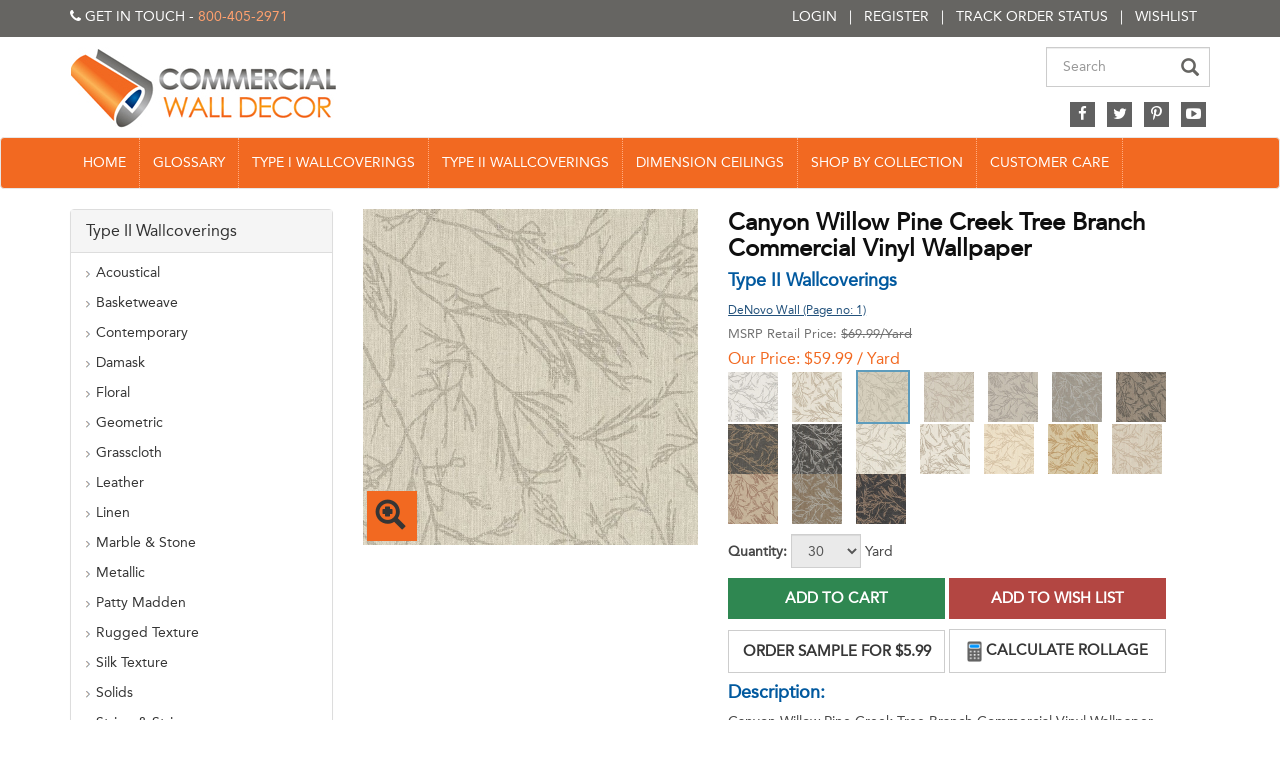

--- FILE ---
content_type: text/html; charset=utf-8
request_url: https://www.commercialwalldecor.com/product/canyon-willow-pine-creek-14089.aspx
body_size: 15397
content:


<!DOCTYPE html>
<html lang="en">
<head id="head" prefix="og: http://ogp.me/ns# fb: http://ogp.me/ns/fb# product: http://ogp.me/ns/product#">
    <!-- HTML5 shim and Respond.js for IE8 support of HTML5 elements and media queries -->
    <!--[if lt IE 9]>
      <script src="https://oss.maxcdn.com/html5shiv/3.7.2/html5shiv.min.js"></script>
      <script src="https://oss.maxcdn.com/respond/1.4.2/respond.min.js"></script>
    <![endif]-->
    <title>
	DN2-CNW-03 | Canyon Willow Pine Creek Tree Branch Commercial Wallpaper
</title><meta name="viewport" content="width=device-width, initial-scale=1.0, maximum-scale=1.0, user-scalable=no" /><meta property="og:site_name" content="Commercial Wall Decor" /><link href="/Styles/frontcss?v=GtbaC3dyDZFXx-jau2dYrxPyXj60W71268chrk97ZSg1" rel="stylesheet"/>
<link rel="apple-touch-icon" sizes="57x57" href="/apple-icon-57x57.png" /><link rel="apple-touch-icon" sizes="60x60" href="/apple-icon-60x60.png" /><link rel="apple-touch-icon" sizes="72x72" href="/apple-icon-72x72.png" /><link rel="apple-touch-icon" sizes="76x76" href="/apple-icon-76x76.png" /><link rel="apple-touch-icon" sizes="114x114" href="/apple-icon-114x114.png" /><link rel="apple-touch-icon" sizes="120x120" href="/apple-icon-120x120.png" /><link rel="apple-touch-icon" sizes="144x144" href="/apple-icon-144x144.png" /><link rel="apple-touch-icon" sizes="152x152" href="/apple-icon-152x152.png" /><link rel="apple-touch-icon" sizes="180x180" href="/apple-icon-180x180.png" /><link rel="icon" type="image/png" sizes="192x192" href="/android-icon-192x192.png" /><link rel="icon" type="image/png" sizes="32x32" href="/favicon-32x32.png" /><link rel="icon" type="image/png" sizes="96x96" href="/favicon-96x96.png" /><link rel="icon" type="image/png" sizes="16x16" href="/favicon-16x16.png" /><link rel="manifest" href="/manifest.json" /><meta name="msapplication-TileColor" content="#ffffff" /><meta name="msapplication-TileImage" content="/ms-icon-144x144.png" /><meta name="theme-color" content="#ffffff" /><meta content="https://www.commercialwalldecor.com/Images/product/canyon-willow-pine-creek-haxy-l.jpg" property="og:image" /><meta content="https://www.commercialwalldecor.com/Images/product/canyon-willow-pine-creek-haxy-m.jpg" property="twitter:image" /><meta property="twitter:card" content="product" /><meta property="twitter:site" content="@azurewebsites" /><meta property="twitter:creator" content="@azurewebsites" /><meta content="59.99" property="twitter:data1" /><meta property="twitter:label1" content="Price" /><meta property="twitter:data2" content="USA" /><meta property="twitter:label2" content="Country" /><meta property="og:type" content="og:product" /><meta property="product:price:amount" content="59.99" /><meta property="product:price:currency" content="USD" /><meta content="DN2-CNW-03 | Canyon Willow Pine Creek Tree Branch Commercial Wallpaper" property="og:title" /><meta content="DN2-CNW-03, Commercial Wallpaper, Commercial Wallcovering" property="og:description" /><meta content="https://www.commercialwalldecor.com/product/canyon-willow-pine-creek-14089.aspx" property="og:url" />
    <style type="text/css"> ul.grid li{min-height:300px;} </style>
    

    <!-- Begin Inspectlet Embed Code -->
    <script type="text/javascript" id="inspectletjs">
        window.__insp = window.__insp || [];
        __insp.push(['wid', 1961273137]);
        (function () {
            function ldinsp() { if (typeof window.__inspld != "undefined") return; window.__inspld = 1; var insp = document.createElement('script'); insp.type = 'text/javascript'; insp.async = true; insp.id = "inspsync"; insp.src = ('https:' == document.location.protocol ? 'https' : 'http') + '://cdn.inspectlet.com/inspectlet.js'; var x = document.getElementsByTagName('script')[0]; x.parentNode.insertBefore(insp, x); };
            setTimeout(ldinsp, 500); document.readyState != "complete" ? (window.attachEvent ? window.attachEvent('onload', ldinsp) : window.addEventListener('load', ldinsp, false)) : ldinsp();
        })();
    </script>
    <!-- End Inspectlet Embed Code -->
    <!-- Google Tag Manager -->
    <script>(function (w, d, s, l, i) {
        w[l] = w[l] || []; w[l].push({
            'gtm.start':
            new Date().getTime(), event: 'gtm.js'
        }); var f = d.getElementsByTagName(s)[0],
            j = d.createElement(s), dl = l != 'dataLayer' ? '&l=' + l : ''; j.async = true; j.src =
                'https://www.googletagmanager.com/gtm.js?id=' + i + dl; f.parentNode.insertBefore(j, f);
        })(window, document, 'script', 'dataLayer', 'GTM-5BN6XML');</script>
    <!-- End Google Tag Manager -->

    

    <!-- Ometrics - place all of this script before <meta name="description" content="DN2-CNW-03, Commercial Wallpaper, Commercial Wallcovering" /><meta name="keywords" content="DN2-CNW-03, Commercial Wallpaper, Commercial Wallcovering" /></head> -->
    <object id="df96d1c5974b6c350f75bcf5a08b6a44">
        <script type="text/javascript">var OMETRICS_WIDGET = "df96d1c5974b6c350f75bcf5a08b6a44";</script>
        <script type="text/javascript" data-my="df96d1c5974b6c350f75bcf5a08b6a44" src="https://www.ometrics.com/widget/widget.js"></script>
    </object>
    <!-- Ometrics - place all of this script before </head> -->
</head>

<body itemscope itemtype="http://schema.org/WebPage" id="top">
    <!-- Google Tag Manager (noscript) -->
    <noscript>
        <iframe src="https://www.googletagmanager.com/ns.html?id=GTM-5BN6XML"
            height="0" width="0" style="display: none; visibility: hidden"></iframe>
    </noscript>
    <!-- End Google Tag Manager (noscript) -->
    <header>
        <div class="headerTop">
            <div class="container">
                <div class="row">
                    <div class="col-sm-4">
                        <div class="PhoneNumber"><i class="fa fa-phone"></i>&nbsp;get in touch - <span class="textOrg">800-405-2971</span> </div>
                    </div>
                    <div class="col-sm-3 text-center textOrg">
                    </div>
                    <div class="col-sm-5">
                        <div class="headerRightLink">
                            <ul class="list-inline">
                                
                                <li>
                                    
                                    <a href="/Register.aspx?RegId=Login&ReturnUrl=%2fproduct%2fcanyon-willow-pine-creek-14089.aspx" id="hLogin">Login</a> | <a href="/Register.aspx?RegId=Register&ReturnUrl=%2fproduct%2fcanyon-willow-pine-creek-14089.aspx" id="hRegister">Register</a> |
                                        
                                    <a href="/order-status.aspx">Track order status</a> | <a href="/wish-list.aspx">Wishlist</a></li>

                            </ul>
                        </div>
                    </div>
                </div>
            </div>
        </div>
        <div class="container">
            <div class="row Padding10">
                <div class="col-sm-6">
                    <div class="logo">
                        <a href="/" title="Commercial wall decor">
                            <img src="/Image/logo.jpg" alt="Commercial wall decor"></a>
                    </div>
                </div>
                <div class="col-sm-6">
                    <div class="headerRightSection">
                        <div class="searchBar">
                            <div class="form-group">
                                <div class="icon-addon addon-lg">
                                    <input type="text" id="searchbox" placeholder="Search" class="form-control" onkeypress="javascript:searchKey(event);" />
                                    <button class="btn searchButton" onclick="searchProduct();return false;">
                                        <span class=" glyphicon glyphicon-search"></span>
                                    </button>
                                </div>
                            </div>
                        </div>
                        <div>
                            
                            <div class="socialBg">
                                <ul class="list-inline">
                                    <li><a title="Facebook" href="https://www.facebook.com/CommercialWallDecor" target="_blank"><i class="fa fa-facebook"></i></a></li>
                                    <li><a title="Twitter" href="https://twitter.com/ComWallDecor" target="_blank"><i class="fa fa-twitter"></i></a></li>
                                    <li><a title="Pinterest" href="https://www.pinterest.com/commwalldecor/" target="_blank"><i class="fa fa-pinterest-p"></i></a></li>
                                    <li><a title="Youtube" href="https://www.youtube.com/channel/UCKOroGoZO3MwB-FevpT0m3A" target="_blank"><i class="fa fa-youtube-play"></i></a></li>
                                    
                                </ul>
                            </div>
                        </div>
                    </div>
                </div>
            </div>
        </div>
        <nav role="navigation" class="navbar navbar-default customMenu">
            <!-- Brand and toggle get grouped for better mobile display -->
            <div class="navbar-header">
                <button type="button" data-target="#navbarCollapse" data-toggle="collapse" class="navbar-toggle"><span class="sr-only">Toggle navigation</span> <span class="icon-bar"></span><span class="icon-bar"></span><span class="icon-bar"></span></button>
            </div>
            <!-- Collection of nav links and other content for toggling -->
            <div id="navbarCollapse" class="collapse navbar-collapse">
                <div class="container">
                    <ul class="nav navbar-nav navMenu">
                        <li><a href="/">Home</a></li>
                        <li><a href="/page/wallcoverings-glossary-13.aspx">Glossary</a></li>
                        
                                <li><a href="/commercial-wall-decor/type-i-wallcoverings-1.aspx" title="Type I Wallcoverings">Type I Wallcoverings</a></li>
                            
                                <li><a href="/commercial-wall-decor/type-ii-wallcoverings-2.aspx" title="Type II Wallcoverings">Type II Wallcoverings</a></li>
                            
                                <li><a href="/commercial-wall-decor/dimension-ceilings-65.aspx" title="Dimension Ceilings">Dimension Ceilings</a></li>
                            
                        
                        <li><a href="/wallpaper-books.aspx" title="SHOP BY Collection">SHOP BY Collection</a></li>
                        <li><a href="/contact-us.aspx" title="CUSTOMER CARE">CUSTOMER CARE</a></li>
                        
                    </ul>
                </div>
            </div>
        </nav>
    </header>
    <!--<Header>-->
    <div class="container">
        <!--Content Start-->
        

    

    <div class="row">
        <div class="col-md-3 col-sm-4">
            <div id="custom-select" class="hidden-lg hidden-md hidden-sm"></div>
            <div class="leftpart">
                <div id="cp_categoryPanel" class="panel-group customAccordian">
                    <div class="panel panel-default categorylist">
                        <div class="panel-heading">
                            <span id="cp_hlSideBarTitle" class="panel-title">Type II Wallcoverings</span>
                        </div>
                        

<div class="panel-body">
    <ul class="list-unstyled listing">
        
                <li><a href="/category/acoustical-wallcovering-85.aspx" title="Acoustical">Acoustical</a>
                </li>
            
                <li><a href="/category/basketweave-ii-18.aspx" title="Basketweave">Basketweave</a>
                </li>
            
                <li><a href="/category/contemporary-ii-42.aspx" title="Contemporary">Contemporary</a>
                </li>
            
                <li><a href="/category/damask-ii-36.aspx" title="Damask">Damask</a>
                </li>
            
                <li><a href="/category/floral-commercial-wallcovering-63.aspx" title="Floral">Floral</a>
                </li>
            
                <li><a href="/category/geometric-ii-14.aspx" title="Geometric">Geometric</a>
                </li>
            
                <li><a href="/category/grasscloth-ii-17.aspx" title="Grasscloth">Grasscloth</a>
                </li>
            
                <li><a href="/category/leather-22.aspx" title="Leather">Leather</a>
                </li>
            
                <li><a href="/category/linen-ii-16.aspx" title="Linen">Linen</a>
                </li>
            
                <li><a href="/category/marble-stone-ii-20.aspx" title="Marble &amp; Stone">Marble & Stone</a>
                </li>
            
                <li><a href="/category/metallic-44.aspx" title="Metallic">Metallic</a>
                </li>
            
                <li><a href="/category/patty-madden-49.aspx" title="Patty Madden">Patty Madden</a>
                </li>
            
                <li><a href="/category/rugged-texture-ii-40.aspx" title="Rugged Texture">Rugged Texture</a>
                </li>
            
                <li><a href="/category/silk-texture-ii-43.aspx" title="Silk Texture">Silk Texture</a>
                </li>
            
                <li><a href="/category/solids-ii-21.aspx" title="Solids">Solids</a>
                </li>
            
                <li><a href="/category/stripestria-ii-19.aspx" title="Stripe &amp; Stria">Stripe & Stria</a>
                </li>
            
                <li><a href="/category/textile-wallcovering-84.aspx" title="Textile">Textile</a>
                </li>
            
                <li class='noborder'><a href="/category/wood-wallcoverings-58.aspx" title="Wood">Wood</a>
                </li>
            
    </ul>
</div>

                    </div>
                    
<div class="panel panel-default">
    <div class="panel-heading">
        <span class="panel-title">Store information</span>
    </div>
    <div class="panel-body">
        <ul class="list-unstyled listing">
            <li><a href="/contact-us.aspx" title="Customer Care">Customer Care</a></li>
            <li><a href="/order-status.aspx" title="Track Order Status">Track Your Order</a></li>
            <li><a href="/wish-list.aspx" title="Wish List">Wish List</a></li>
            
                    <li><a href="/page/about-us-1.aspx" title="About Us">About Us</a>
                    </li>
                
                    <li><a href="/page/wallcoverings-glossary-13.aspx" title="Wallcoverings Glossary">Wallcoverings Glossary</a>
                    </li>
                
                    <li><a href="/page/return-policy-5.aspx" title="Return Policy">Return Policy</a>
                    </li>
                
                    <li><a href="/page/shipping-policy-6.aspx" title="Shipping Policy">Shipping Policy</a>
                    </li>
                
                    <li><a href="/page/international-shipping-10.aspx" title="International Shipping">International Shipping</a>
                    </li>
                
                    <li><a href="/page/privacy-policy-7.aspx" title="Privacy Policy">Privacy Policy</a>
                    </li>
                
                    <li><a href="/page/terms-of-use-8.aspx" title="Terms of Use">Terms of Use</a>
                    </li>
                
        </ul>
    </div>
</div>

                </div>
            </div>
        </div>
        <div class="col-md-9 col-sm-8" itemscope itemtype="http://schema.org/Product">
            <div class="rightpart">
                <div class="row">
                    <div class="col-md-5">
                        <div class="prodrelative">
                            <img id="cp_gearImage" class="imgmain" itemprop="image" src="/Images/product/canyon-willow-pine-creek-haxy-l.jpg" alt="Canyon Willow Pine Creek" style="width:100%;" />
                            <div class="prodDetailHover">
                                <a id="cp_ancLarge" title="Canyon Willow Pine Creek" class="imageGroupP" href="/Images/product/canyon-willow-pine-creek-haxy-l.jpg"><span class="glyphicon glyphicon-zoom-in"></span></a>
                            </div>
                        </div>
                        <div class="socialmadia">
                            <span class='st_facebook_large' displaytext='Facebook'></span>
                            <span class='st_googleplus_large' displaytext='Google +'></span>
                            <span class='st_twitter_large' displaytext='Tweet'></span>
                            <span class='st_pinterest_large' displaytext='Pinterest'></span>
                            <span class='st_email_large' displaytext='Email'></span>
                        </div>
                    </div>
                    <div class="col-md-7">
                        <div class="prodec">
                            <h1>
                                Canyon Willow Pine Creek Tree Branch Commercial Vinyl Wallpaper</h1>
                            <h4 class="productCategory">Type II Wallcoverings</h4>
                            
                            <div id="cp_book" class="bookName">
                                <a id="cp_hlBook" title="DeNovo Wall (Page No.: 1) - View Entire Collection" class="booklink heightAuto" href="/wallpaper-collection/denovo-wall-1098.aspx">DeNovo Wall (Page no: 1)</a>
                            </div>
                            
                            <div id="cp_divPrice">
                                <div class="ListPrice">
                                    MSRP Retail Price: <del class="old_price">
                                        <span id="cp_m_GuiListPrice" class="prodlabel">$69.99</span>/<span id="cp_lblUnit1">Yard</span>
                                    </del>
                                </div>
                                
                                <div id="cp_ourPricediv" class="OurPrice">
                                    <span itemprop="offers" itemscope itemtype="http://schema.org/Offer">Our Price:
                                    <span itemprop="priceCurrency" content="USD">$</span><span id="cp_m_GuiPrice" itemprop="price">59.99</span>
                                        
                                        <link itemprop="availability" href="http://schema.org/InStock" />
                                        </span>/
                            <span id="cp_lblUnit3">Yard</span>
                                </div>
                            </div>
                            

                            
                                    <div style="margin-bottom: 10px">
                                
                                    <a class="otherproduct" href="/product/canyon-willow-snow-canyon-14087.aspx" title="Canyon Willow Snow Canyon">
                                        <img src="/Images/product/canyon-willow-snow-canyon-qgey-m.jpg" />
                                    </a>
                                
                                    <a class="otherproduct" href="/product/canyon-willow-paria-14088.aspx" title="Canyon Willow Paria">
                                        <img src="/Images/product/canyon-willow-paria-ykma-m.jpg" />
                                    </a>
                                
                                    <a class="otherproduct active" href="/product/canyon-willow-pine-creek-14089.aspx" title="Canyon Willow Pine Creek">
                                        <img src="/Images/product/canyon-willow-pine-creek-haxy-m.jpg" />
                                    </a>
                                
                                    <a class="otherproduct" href="/product/canyon-willow-towe-butte-14090.aspx" title="Canyon Willow Towe Butte">
                                        <img src="/Images/product/canyon-willow-towe-butte-ugwq-m.jpg" />
                                    </a>
                                
                                    <a class="otherproduct" href="/product/canyon-willow-little-river-14091.aspx" title="Canyon Willow Little River">
                                        <img src="/Images/product/canyon-willow-little-river-hmvi-m.jpg" />
                                    </a>
                                
                                    <a class="otherproduct" href="/product/canyon-willow-shale-14092.aspx" title="Canyon Willow Shale">
                                        <img src="/Images/product/canyon-willow-shale-lapq-m.jpg" />
                                    </a>
                                
                                    <a class="otherproduct" href="/product/canyon-willow-palo-duro-14093.aspx" title="Canyon Willow Palo Duro">
                                        <img src="/Images/product/canyon-willow-palo-duro-fvem-m.jpg" />
                                    </a>
                                
                                    <a class="otherproduct" href="/product/canyon-willow-alsrom-point-14094.aspx" title="Canyon Willow Alsrom Point">
                                        <img src="/Images/product/canyon-willow-alsrom-point-upct-m.jpg" />
                                    </a>
                                
                                    <a class="otherproduct" href="/product/canyon-willow-deepwater-14095.aspx" title="Canyon Willow Deepwater">
                                        <img src="/Images/product/canyon-willow-deepwater-oyou-m.jpg" />
                                    </a>
                                
                                    <a class="otherproduct" href="/product/canyon-willow-ice-bridge-14096.aspx" title="Canyon Willow Ice Bridge">
                                        <img src="/Images/product/canyon-willow-ice-bridge-pwpa-m.jpg" />
                                    </a>
                                
                                    <a class="otherproduct" href="/product/canyon-willow-valley-peak-14097.aspx" title="Canyon Willow Valley Peak">
                                        <img src="/Images/product/canyon-willow-valley-peak-sxgm-m.jpg" />
                                    </a>
                                
                                    <a class="otherproduct" href="/product/canyon-willow-waimea-14098.aspx" title="Canyon Willow Waimea">
                                        <img src="/Images/product/canyon-willow-waimea-mtvj-m.jpg" />
                                    </a>
                                
                                    <a class="otherproduct" href="/product/canyon-willow-hermit-shale-14099.aspx" title="Canyon Willow Hermit Shale">
                                        <img src="/Images/product/canyon-willow-hermit-shale-qhpr-m.jpg" />
                                    </a>
                                
                                    <a class="otherproduct" href="/product/canyon-willow-bitter-springs-14100.aspx" title="Canyon Willow Bitter Springs">
                                        <img src="/Images/product/canyon-willow-bitter-springs-uvjy-m.jpg" />
                                    </a>
                                
                                    <a class="otherproduct" href="/product/canyon-willow-north-rim-14101.aspx" title="Canyon Willow North Rim">
                                        <img src="/Images/product/canyon-willow-north-rim-lqwl-m.jpg" />
                                    </a>
                                
                                    <a class="otherproduct" href="/product/canyon-willow-vermillion-cliffs-14102.aspx" title="Canyon Willow Vermillion Cliffs">
                                        <img src="/Images/product/canyon-willow-vermillion-cliffs-peqt-m.jpg" />
                                    </a>
                                
                                    <a class="otherproduct" href="/product/canyon-willow-sky-mesa-14103.aspx" title="Canyon Willow Sky Mesa">
                                        <img src="/Images/product/canyon-willow-sky-mesa-sska-m.jpg" />
                                    </a>
                                </div>

                            <div id="cp_liquantity" class="quantity">
                                <label>Quantity:</label>
                                <select name="txtQuantity" class="form-control" id="txtQuantity"><option value="30">30</option><option value="60">60</option><option value="90">90</option><option value="120">120</option><option value="150">150</option><option value="180">180</option><option value="210">210</option><option value="240">240</option><option value="270">270</option><option value="300">300</option><option value="330">330</option><option value="360">360</option><option value="390">390</option><option value="420">420</option><option value="450">450</option><option value="480">480</option><option value="510">510</option><option value="540">540</option><option value="570">570</option><option value="600">600</option><option value="630">630</option><option value="660">660</option><option value="690">690</option><option value="720">720</option><option value="750">750</option><option value="780">780</option><option value="810">810</option><option value="840">840</option><option value="870">870</option><option value="900">900</option></select>
                                <span id="cp_lblUnit4" class="product-type">Yard</span>
                            </div>

                            <div id="cp_Div1" class="sq-feet-div">
                                <span id="cp_lblPricePer" class="priceper" style="display: none;">4.9991666666666666666666666667</span>
                                Enter Square Footage
                                <a id="cp_hlcalc2" class="calc cboxElement borderlink" href="../wallpaper-calculator.aspx?type=3">(Use our area calculator)</a>:
                                <div class="row">
                                    <div class="col-sm-4">
                                        <div class="input-group">
                                            <input type="text" class="form-control sqfoot" aria-describedby="basic-addon2" />
                                            <span class="input-group-addon" id="basic-addon2">Sq Ft</span>
                                        </div>
                                    </div>
                                    <div class="col-sm-8" style="padding-left: 0px; padding-top: 5px;">
                                        <span id="cp_lblSQCovers" style="font-size:12px;">One 30-Yard-Bolt covers 360 sq. feet</span>
                                    </div>
                                </div>

                                <div id="cp_divTotalPrice" style="margin-top: 5px;">
                                    <strong>Total Price: $<span id="cp_lblSQTotal" class="sqtotal"></span>
                                        <a href="javascript:void(0);" class="sq-help" style="color: cornflowerblue;"><i class="fa fa-exclamation-circle"></i></a></strong>
                                </div>

                            </div>

                            <div id="updtMsg" class="save"></div>
                            <div id="showWeightModal" class="modal fade" role="dialog">
                                <div class="modal-dialog">
                                    <!-- Modal content-->
                                    <div class="modal-content">
                                        <div class="modal-header">
                                            <button type="button" class="close" data-dismiss="modal">&times;</button>
                                            <h4 class="modal-title">SELECT YOUR WEIGHTS</h4>
                                        </div>
                                        <div class="modal-body">
                                            <div class="table-responsive">
                                                <table class="table">
                                                    <thead>
                                                        <tr>
                                                            <th>SIZE</th>
                                                            <th>Color</th>
                                                            <th>MSRP</th>
                                                            <th>SALE PRICE</th>
                                                            <th>QTY</th>
                                                        </tr>
                                                    </thead>
                                                    <tbody id="dtProductWeight"></tbody>
                                                </table>
                                            </div>
                                        </div>
                                        <div class="modal-footer" id="showWeightModalfooter">
                                        </div>
                                    </div>
                                </div>
                            </div>
                            <div id="cp_liAddtocart">
                                <button id="cp_btnAdd" class="btn btn-primary btn addCartButton" onclick="javascript:AddToCartByArea(&#39;14089&#39;);">Add to Cart</button>
                                
                                
                                <button id="cp_btnWish" class="btn btn-primary btn addWishButton" onclick="javascript:AddToWishList(&#39;14089&#39;);">Add to Wish List</button>
                            </div>
                            <div id="cp_sampleDiv">
                                <button id="cp_hlSampleOrder" class="btn btn-primary btn ButtonNotbg" onclick="javascript:AddSampleToCart(&#39;14089&#39;);">ORDER SAMPLE FOR $5.99</button>
                                <a id="cp_hlCalculator" title="wallpaper rollage calculator" class="btn btn-primary btn ButtonNotbg calc cboxElement" href="../wallpaper-calculator.aspx?type=3">
                                    <img src="/Image/calculator.jpg" alt="Calculate Rollage" style="height:21px" />
                                    <span id="cp_panelcalc">Calculate Rollage</span></a>
                            </div>


                            <div style="display: none">
                                <div id="sqpopup" class="pop-up-help" style="margin: 5px;">
                                    <h3>How the price is calculated?</h3>
                                    Commercial Wallpaper can only be ordered in 30-yard bolts.
                                        <ul>
                                            <li>Each yard covers 12 sq. ft. (One 30-Yard-Bolt covers 360 sq. feet)</li>
                                            <li>Each 30-Yard-Bolt costs  $<span id="cp_lblHelpPrice" class="help-lable-price"></span></li>
                                            <li>Enter sq. ft. you need to see how many bolts you'll need to order.</li>
                                            <li>Total price will be based on the # yards you'll need.</li>
                                        </ul>
                                </div>
                            </div>
                            <div style="display: none">
                                <div id="sqpopup-roll" class="pop-up-help" style="margin: 5px;">
                                    <h3>How the price is calculated?</h3>
                                    Wallpaper can only be ordered by the roll.
                                        <ul>
                                            <li>This roll contains 56 sq ft.</li>
                                            <li>Each roll costs  $<span id="cp_lblHelpPriceRoll" class="help-lable-price-roll"></span></li>
                                            <li>Enter sq ft you need to see how many rolls you'll need to order.</li>
                                            <li>Total price will be based on the # rolls you'll need.</li>
                                        </ul>
                                </div>
                            </div>


                            <div class="productInfo">
                                <h4>Description:</h4>
                                <p>
                                    <span id="cp_m_GuiDescription" itemprop="description">Canyon Willow Pine Creek Tree Branch Commercial Vinyl Wallpaper</span>
                                </p>
                                <h4>Product Specifications:</h4>
                                <ul>
                                    <li>
                                        <strong>Pattern #:</strong>
                                        <span id="cp_m_GuiItemId" itemprop="sku">DN2-CNW-03</span>
                                    </li>
                                    <li id="cp_liProdName">
                                        <strong>Pattern Name:</strong>
                                        <span id="cp_m_GuiItemName" itemprop="name">Canyon Willow Pine Creek</span>
                                    </li>
                                    
                                    
                                </ul>
                                
                                        <h4>Physical Properties:</h4>
                                            <ul>
                                                
                                                        <li>
                                                            <strong>Finish:</strong>
                                                            Non-Woven
                                                            
                                                        </li>
                                                    
                                                        <li>
                                                            <strong>Match:</strong>
                                                            RandomMatch
                                                            
                                                        </li>
                                                    
                                                        <li>
                                                            <strong>Repeat Length:</strong>
                                                            18" Vertical,53" Horizontal
                                                            
                                                        </li>
                                                    
                                                        <li>
                                                            <strong>Roll Length:</strong>
                                                            1 Linear Yard
                                                            
                                                        </li>
                                                    
                                                        <li>
                                                            <strong>Roll Width:</strong>
                                                            54 in
                                                            In.
                                                        </li>
                                                    
                                                        <li>
                                                            <strong>Weight and Type:</strong>
                                                            Type II,20 Oz
                                                            
                                                        </li>
                                                    
                                                        <li>
                                                            <strong>Fabric Backing:</strong>
                                                            Yes
                                                            
                                                        </li>
                                                    
                                            </ul>
                                    
                                        <h4>Fire Hazard Classification:</h4>
                                            <ul>
                                                
                                                        <li>
                                                            <strong>Fire Rating:</strong>
                                                            Fire Rating – Passes ASTM E84 – Class A
                                                            
                                                        </li>
                                                    
                                                        <li>
                                                            <strong>Flame Spread:</strong>
                                                            5
                                                            
                                                        </li>
                                                    
                                                        <li>
                                                            <strong>Smoke Developed:</strong>
                                                            30
                                                            
                                                        </li>
                                                    
                                            </ul>
                                    
                                        <h4>Environment & Health Classification:</h4>
                                            <ul>
                                                
                                                        <li>
                                                            <strong>Anti-Microbial:</strong>
                                                            Yes
                                                            
                                                        </li>
                                                    
                                                        <li>
                                                            <strong>Sustainable Materials:</strong>
                                                            Yes
                                                            
                                                        </li>
                                                    
                                            </ul>
                                    
                            </div>

                        </div>
                    </div>
                </div>
                <div class="clearfix"></div>


                <ul class="nav nav-tabs customTabs">
                    <li class="active"><a data-toggle="tab" href="#like">Customers Also Bought</a></li>
                    <li><a data-toggle="tab" href="#reviews">Reviews</a></li>
                </ul>
                <div class="tab-content">
                    <div id="reviews" class="tab-pane fade">
                        <h4>
                            <span id="cp_lblAverageRating">Be The First To Review This Product</span>

                            <span class="pull-right"><a href="javascript:void(0);" rel="14089" class="productReview">Write a Review</a></span>
                        </h4>
                        
                    </div>
                    <div id="like" class="tab-pane fade in active">
                        
                                <div class="row">
                            
                                <div class="col-md-3 col-sm-4 col-xs-6 text-center col-total">
                                    <div class="proBorder">
                                        <div class="productArea">
                                            <a class="sale_product" href="/product/a-cappella-wc-almond-aria-linen-12091.aspx" title="A Cappella WC Almond Aria Linen">
                                                <img src="/Images/product/a-cappella-wc-almond-aria-linen-roux-m.jpg" alt="A Cappella WC Almond Aria Linen" class="img-responsive" />
                                            </a>
                                            <div class="proDescrip">
                                                <div class="ProTitle">
                                                    <a href="/product/a-cappella-wc-almond-aria-linen-12091.aspx" title="A Cappella WC Almond Aria Linen">AZ52951
                                                        <br />
                                                        A Cappella WC Almond Aria Linen</a>
                                                </div>
                                                <div class="proCat">
                                                    <a id="cp_rptrProdutcs_hlBook1_0" title="Symphony" class="prodBook" href="/wallpaper-collection/symphony-1096.aspx">Symphony</a>
                                                </div>
                                                
                                            </div>
                                        </div>
                                    </div>
                                </div>
                            
                                <div class="col-md-3 col-sm-4 col-xs-6 text-center col-total">
                                    <div class="proBorder">
                                        <div class="productArea">
                                            <a class="sale_product" href="/product/a-cappella-wc-ballet-shoes-linen-12092.aspx" title="A Cappella WC Ballet Shoes Linen">
                                                <img src="/Images/product/a-cappella-wc-ballet-shoes-linen-gtqo-m.jpg" alt="A Cappella WC Ballet Shoes Linen" class="img-responsive" />
                                            </a>
                                            <div class="proDescrip">
                                                <div class="ProTitle">
                                                    <a href="/product/a-cappella-wc-ballet-shoes-linen-12092.aspx" title="A Cappella WC Ballet Shoes Linen">AZ52948
                                                        <br />
                                                        A Cappella WC Ballet Shoes Linen</a>
                                                </div>
                                                <div class="proCat">
                                                    <a id="cp_rptrProdutcs_hlBook1_1" title="Symphony" class="prodBook" href="/wallpaper-collection/symphony-1096.aspx">Symphony</a>
                                                </div>
                                                
                                            </div>
                                        </div>
                                    </div>
                                </div>
                            
                                <div class="col-md-3 col-sm-4 col-xs-6 text-center col-total">
                                    <div class="proBorder">
                                        <div class="productArea">
                                            <a class="sale_product" href="/product/a-cappella-wc-baritone-brown-linen-12093.aspx" title="A Cappella WC Baritone Brown Linen">
                                                <img src="/Images/product/a-cappella-wc-baritone-brown-linen-utib-m.jpg" alt="A Cappella WC Baritone Brown Linen" class="img-responsive" />
                                            </a>
                                            <div class="proDescrip">
                                                <div class="ProTitle">
                                                    <a href="/product/a-cappella-wc-baritone-brown-linen-12093.aspx" title="A Cappella WC Baritone Brown Linen">AZ52954
                                                        <br />
                                                        A Cappella WC Baritone Brown Linen</a>
                                                </div>
                                                <div class="proCat">
                                                    <a id="cp_rptrProdutcs_hlBook1_2" title="Symphony" class="prodBook" href="/wallpaper-collection/symphony-1096.aspx">Symphony</a>
                                                </div>
                                                
                                            </div>
                                        </div>
                                    </div>
                                </div>
                            
                                <div class="col-md-3 col-sm-4 col-xs-6 text-center col-total">
                                    <div class="proBorder">
                                        <div class="productArea">
                                            <a class="sale_product" href="/product/a-cappella-wc-beach-ballad-linen-12094.aspx" title="A Cappella WC Beach Ballad Linen">
                                                <img src="/Images/product/a-cappella-wc-beach-ballad-linen-qgym-m.jpg" alt="A Cappella WC Beach Ballad Linen" class="img-responsive" />
                                            </a>
                                            <div class="proDescrip">
                                                <div class="ProTitle">
                                                    <a href="/product/a-cappella-wc-beach-ballad-linen-12094.aspx" title="A Cappella WC Beach Ballad Linen">AZ52943
                                                        <br />
                                                        A Cappella WC Beach Ballad Linen</a>
                                                </div>
                                                <div class="proCat">
                                                    <a id="cp_rptrProdutcs_hlBook1_3" title="Symphony" class="prodBook" href="/wallpaper-collection/symphony-1096.aspx">Symphony</a>
                                                </div>
                                                
                                            </div>
                                        </div>
                                    </div>
                                </div>
                            
                                <div class="col-md-3 col-sm-4 col-xs-6 text-center col-total">
                                    <div class="proBorder">
                                        <div class="productArea">
                                            <a class="sale_product" href="/product/a-cappella-wc-cream-cadence-linen-12095.aspx" title="A Cappella WC Cream Cadence Linen">
                                                <img src="/Images/product/a-cappella-wc-cream-cadence-linen-ggyr-m.jpg" alt="A Cappella WC Cream Cadence Linen" class="img-responsive" />
                                            </a>
                                            <div class="proDescrip">
                                                <div class="ProTitle">
                                                    <a href="/product/a-cappella-wc-cream-cadence-linen-12095.aspx" title="A Cappella WC Cream Cadence Linen">AZ52935
                                                        <br />
                                                        A Cappella WC Cream Cadence Linen</a>
                                                </div>
                                                <div class="proCat">
                                                    <a id="cp_rptrProdutcs_hlBook1_4" title="Symphony" class="prodBook" href="/wallpaper-collection/symphony-1096.aspx">Symphony</a>
                                                </div>
                                                
                                            </div>
                                        </div>
                                    </div>
                                </div>
                            
                                <div class="col-md-3 col-sm-4 col-xs-6 text-center col-total">
                                    <div class="proBorder">
                                        <div class="productArea">
                                            <a class="sale_product" href="/product/a-cappella-wc-earth-tones-linen-12096.aspx" title="A Cappella WC Earth Tones Linen">
                                                <img src="/Images/product/a-cappella-wc-earth-tones-linen-tfkt-m.jpg" alt="A Cappella WC Earth Tones Linen" class="img-responsive" />
                                            </a>
                                            <div class="proDescrip">
                                                <div class="ProTitle">
                                                    <a href="/product/a-cappella-wc-earth-tones-linen-12096.aspx" title="A Cappella WC Earth Tones Linen">AZ52953
                                                        <br />
                                                        A Cappella WC Earth Tones Linen</a>
                                                </div>
                                                <div class="proCat">
                                                    <a id="cp_rptrProdutcs_hlBook1_5" title="Symphony" class="prodBook" href="/wallpaper-collection/symphony-1096.aspx">Symphony</a>
                                                </div>
                                                
                                            </div>
                                        </div>
                                    </div>
                                </div>
                            
                                <div class="col-md-3 col-sm-4 col-xs-6 text-center col-total">
                                    <div class="proBorder">
                                        <div class="productArea">
                                            <a class="sale_product" href="/product/a-cappella-wc-flint-finale-linen-12097.aspx" title="A Cappella WC Flint Finale Linen">
                                                <img src="/Images/product/a-cappella-wc-flint-finale-linen-eqvx-m.jpg" alt="A Cappella WC Flint Finale Linen" class="img-responsive" />
                                            </a>
                                            <div class="proDescrip">
                                                <div class="ProTitle">
                                                    <a href="/product/a-cappella-wc-flint-finale-linen-12097.aspx" title="A Cappella WC Flint Finale Linen">AZ52946
                                                        <br />
                                                        A Cappella WC Flint Finale Linen</a>
                                                </div>
                                                <div class="proCat">
                                                    <a id="cp_rptrProdutcs_hlBook1_6" title="Symphony" class="prodBook" href="/wallpaper-collection/symphony-1096.aspx">Symphony</a>
                                                </div>
                                                
                                            </div>
                                        </div>
                                    </div>
                                </div>
                            
                                <div class="col-md-3 col-sm-4 col-xs-6 text-center col-total">
                                    <div class="proBorder">
                                        <div class="productArea">
                                            <a class="sale_product" href="/product/a-cappella-wc-grey-serenade-linen-12098.aspx" title="A Cappella WC Grey Serenade Linen">
                                                <img src="/Images/product/a-cappella-wc-grey-serenade-linen-texr-m.jpg" alt="A Cappella WC Grey Serenade Linen" class="img-responsive" />
                                            </a>
                                            <div class="proDescrip">
                                                <div class="ProTitle">
                                                    <a href="/product/a-cappella-wc-grey-serenade-linen-12098.aspx" title="A Cappella WC Grey Serenade Linen">AZ52940
                                                        <br />
                                                        A Cappella WC Grey Serenade Linen</a>
                                                </div>
                                                <div class="proCat">
                                                    <a id="cp_rptrProdutcs_hlBook1_7" title="Symphony" class="prodBook" href="/wallpaper-collection/symphony-1096.aspx">Symphony</a>
                                                </div>
                                                
                                            </div>
                                        </div>
                                    </div>
                                </div>
                            
                                <div class="col-md-3 col-sm-4 col-xs-6 text-center col-total">
                                    <div class="proBorder">
                                        <div class="productArea">
                                            <a class="sale_product" href="/product/a-cappella-wc-honey-harmony-linen-12099.aspx" title="A Cappella WC Honey Harmony Linen">
                                                <img src="/Images/product/a-cappella-wc-honey-harmony-linen-fomk-m.jpg" alt="A Cappella WC Honey Harmony Linen" class="img-responsive" />
                                            </a>
                                            <div class="proDescrip">
                                                <div class="ProTitle">
                                                    <a href="/product/a-cappella-wc-honey-harmony-linen-12099.aspx" title="A Cappella WC Honey Harmony Linen">AZ52957
                                                        <br />
                                                        A Cappella WC Honey Harmony Linen</a>
                                                </div>
                                                <div class="proCat">
                                                    <a id="cp_rptrProdutcs_hlBook1_8" title="Symphony" class="prodBook" href="/wallpaper-collection/symphony-1096.aspx">Symphony</a>
                                                </div>
                                                
                                            </div>
                                        </div>
                                    </div>
                                </div>
                            
                                <div class="col-md-3 col-sm-4 col-xs-6 text-center col-total">
                                    <div class="proBorder">
                                        <div class="productArea">
                                            <a class="sale_product" href="/product/a-cappella-wc-ivory-melody-linen-12100.aspx" title="A Cappella WC Ivory Melody Linen">
                                                <img src="/Images/product/a-cappella-wc-ivory-melody-linen-hnjj-m.jpg" alt="A Cappella WC Ivory Melody Linen" class="img-responsive" />
                                            </a>
                                            <div class="proDescrip">
                                                <div class="ProTitle">
                                                    <a href="/product/a-cappella-wc-ivory-melody-linen-12100.aspx" title="A Cappella WC Ivory Melody Linen">AZ52955
                                                        <br />
                                                        A Cappella WC Ivory Melody Linen</a>
                                                </div>
                                                <div class="proCat">
                                                    <a id="cp_rptrProdutcs_hlBook1_9" title="Symphony" class="prodBook" href="/wallpaper-collection/symphony-1096.aspx">Symphony</a>
                                                </div>
                                                
                                            </div>
                                        </div>
                                    </div>
                                </div>
                            </div>
                    </div>
                </div>
            </div>
        </div>
    </div>


        <!--Content End-->
    </div>
    <footer>
        <div class="container">
            <div class="row">
                <div class="col-md-4 col-sm-6 col-xs-12">
                    <h2>About Us</h2>
                    <p>
                        Serving the healthcare, hospitality and retail markets in North America, South America and Europe. Our wallcoverings and wall murals are specifically designed to renew and invigorate life into commercial interiors. Our staff is available to assist with all your questions such as current trends, rollage calculations, or assistance with the ordering process. 
                    </p>
                </div>

                <div class="col-md-4 col-sm-6 col-xs-12">
                    <h2>Quick Links</h2>
                    <div class="footermenu">
                        <ul class="list-unstyled">
                            <li><a href="/"><i class="fa fa-angle-right"></i>Home</a></li>
                            <li><a href="/page/about-us-1.aspx"><i class="fa fa-angle-right"></i>About Us</a></li>
                            <li><a href="/blog.aspx"><i class="fa fa-angle-right"></i>Blog</a></li>
                            <li><a href="/wallpaper-books.aspx"><i class="fa fa-angle-right"></i>Shop By Collections</a></li>
                            
                            <li><a href="/sitemap.aspx"><i class="fa fa-angle-right"></i>Site Map</a></li>
                            <li><a href="/page/return-policy-5.aspx"><i class="fa fa-angle-right"></i>Return Policy</a></li>
                        </ul>
                        <ul class="list-unstyled">
                            
                                    <li>
                                        <a href="/commercial-wall-decor/type-i-wallcoverings-1.aspx" title="Type I Wallcoverings"><i class="fa fa-angle-right"></i>Type I Wallcoverings</a>
                                    </li>
                                
                                    <li>
                                        <a href="/commercial-wall-decor/type-ii-wallcoverings-2.aspx" title="Type II Wallcoverings"><i class="fa fa-angle-right"></i>Type II Wallcoverings</a>
                                    </li>
                                
                                    <li>
                                        <a href="/commercial-wall-decor/dimension-ceilings-65.aspx" title="Dimension Ceilings"><i class="fa fa-angle-right"></i>Dimension Ceilings</a>
                                    </li>
                                
                        </ul>
                    </div>
                </div>
                <div class="col-md-4 col-sm-12 col-xs-12 contactDetail">
                    <h2>Contact Us</h2>
                    <ul class="list-unstyled contactDetail" itemscope itemtype="http://schema.org/Organization">
                        <li><span class="icon"><i class="fa fa-phone"></i></span>Local:
                            <span id="telephone" itemprop="telephone">813-361-2733</span></li>
                        <li><span class="icon"><i class="fa fa-phone"></i></span>Nationwide: <span>800-405-2971</span></li>
                        <li><span class="icon"><i class="fa fa-envelope"></i></span>Email: <a href="mailto:sales@commercialwalldecor.com" id="aEmail" title="Email us for support">
                            <span id="lblEmail" itemprop="email">sales@commercialwalldecor.com</span></a></li>
                        <li itemprop="address" itemscope itemtype="http://schema.org/PostalAddress"><span class="icon"><i class="fa fa-home"></i></span>
                            <span id="streetAddress" itemprop="streetAddress">633 N Franklin St</span>, 
                            <span id="addressLocality" itemprop="addressLocality">Tampa</span>, 
                            <span id="addressRegion" itemprop="addressRegion">Florida</span>
                            <span id="postalCode" itemprop="postalCode">33602</span>, 
                            <span id="addressCountry" itemprop="addressCountry">USA</span></li>
                    </ul>
                </div>
            </div>
            <div class="row">
                <div class="col-md-12">
                    <div class="copyright">&copy;
                        2015 - 2025 Commercial Wall Decor. All Rights Reserved.</div>
                </div>
            </div>
        </div>
    </footer>
    <!--Wrapper End-->

    <script src="/Scripts/frontjs?v=skw8D2eerjQnP3dQ2SsbZ9wQh7yqme2d4_zph4mfsdQ1"></script>

    
    <script type="text/javascript">
        (function () {
            var s = document.createElement('script'); s.type = 'text/javascript'; s.async = true;
            s.src = document.location.protocol + '//loader.wisepops.com/default/index/get-loader?user_id=24658';
            var s2 = document.getElementsByTagName('script')[0]; s2.parentNode.insertBefore(s, s2);
        })();
    </script>

    <script>
              (function (i, s, o, g, r, a, m) {
              i['GoogleAnalyticsObject'] = r; i[r] = i[r] || function () {
                  (i[r].q = i[r].q || []).push(arguments)
              }, i[r].l = 1 * new Date(); a = s.createElement(o),
                  m = s.getElementsByTagName(o)[0]; a.async = 1; a.src = g; m.parentNode.insertBefore(a, m)
              })(window, document, 'script', 'https://www.google-analytics.com/analytics.js', 'ga');

              ga('create', 'UA-81164271-1', 'auto');
              ga('send', 'pageview');

    </script>

    <!-- Begin Bing code Code -->
    <script>(function (w, d, t, r, u) { var f, n, i; w[u] = w[u] || [], f = function () { var o = { ti: "5295835" }; o.q = w[u], w[u] = new UET(o), w[u].push("pageLoad") }, n = d.createElement(t), n.src = r, n.async = 1, n.onload = n.onreadystatechange = function () { var s = this.readyState; s && s !== "loaded" && s !== "complete" || (f(), n.onload = n.onreadystatechange = null) }, i = d.getElementsByTagName(t)[0], i.parentNode.insertBefore(n, i) })(window, document, "script", "//bat.bing.com/bat.js", "uetq");</script>
    <noscript>
        <img src="//bat.bing.com/action/0?ti=5295835&Ver=2" height="0" width="0" style="display: none; visibility: hidden;" /></noscript>
    <!-- End Bing code Code -->
    <!-- Facebook Pixel Code -->
    <script>
            !function (f, b, e, v, n, t, s) {
                if (f.fbq) return; n = f.fbq = function () {
                    n.callMethod ?
                        n.callMethod.apply(n, arguments) : n.queue.push(arguments)
                };
                if (!f._fbq) f._fbq = n; n.push = n; n.loaded = !0; n.version = '2.0';
                n.queue = []; t = b.createElement(e); t.async = !0;
                t.src = v; s = b.getElementsByTagName(e)[0];
                s.parentNode.insertBefore(t, s)
            }(window, document, 'script',
                'https://connect.facebook.net/en_US/fbevents.js');
            fbq('init', '327725624723278');
            fbq('track', 'PageView');
    </script>
    <noscript>
        <img height="1" width="1" style="display: none"
            src="https://www.facebook.com/tr?id=327725624723278&ev=PageView&noscript=1" />
    </noscript>
    <!-- End Facebook Pixel Code -->
    <!-- Start of LiveChat (www.livechatinc.com) code -->
    <script type="text/javascript">
      window.__lc = window.__lc || {};
      window.__lc.license = 8040941;
      (function() {
        var lc = document.createElement('script'); lc.type = 'text/javascript'; lc.async = true;
        lc.src = ('https:' == document.location.protocol ? 'https://' : 'http://') + 'cdn.livechatinc.com/tracking.js';
        var s = document.getElementsByTagName('script')[0]; s.parentNode.insertBefore(lc, s);
      })();
    </script>
    <noscript>
    <a href="https://www.livechatinc.com/chat-with/8040941/" rel="nofollow">Chat with us</a>,
    powered by <a href="https://www.livechatinc.com/?welcome" rel="noopener nofollow" target="_blank">LiveChat</a>
    </noscript>
    <!-- End of LiveChat code -->
    <!-- Google Code for Remarketing Tag -->
    <script type="text/javascript">
            /* <![CDATA[ */
            var google_conversion_id = 881015621;
            var google_custom_params = window.google_tag_params;
            var google_remarketing_only = true;
            /* ]]> */
    </script>
    <script type="text/javascript" src="//www.googleadservices.com/pagead/conversion.js">
    </script>
    <noscript>
        <div style="display: inline;">
            <img height="1" width="1" style="border-style: none;" alt="" src="//googleads.g.doubleclick.net/pagead/viewthroughconversion/881015621/?guid=ON&amp;script=0" />
        </div>
    </noscript>

    <script async src="https://www.googletagmanager.com/gtag/js?id=AW-881015621"></script>
    <script>
        window.dataLayer = window.dataLayer || [];
        function gtag() { dataLayer.push(arguments); }
        gtag('js', new Date());
        gtag('config', 'AW-881015621');
    </script>
    <!-- Lucky orange JS -->
    <script async defer src="https://tools.luckyorange.com/core/lo.js?site-id=4dc2338a"></script>
    
    
    <div id="cpb_cartScript"><script type='text/javascript'>
                            orderMinimum = 30;
                            orderMultiple = 30;
                            listPrice = 69.99;
                            ourPrice = 59.99;
                            ctReferer = '';
                            updateMsgId = 'updtMsg';
                        </script></div>

    
    <script type="text/javascript">var switchTo5x = true;</script>
    <script type="text/javascript" src="https://ws.sharethis.com/button/buttons.js"></script>
    <script type="text/javascript">stLight.options({ publisher: "d1d9657c-6d38-4e6e-9630-a32413aa63a8", doNotHash: true, doNotCopy: true, hashAddressBar: false, shorten: false });</script>
    


    <script type="text/javascript">


        function FeetCalc() {
            if ($('.product-type').text() == 'Yards') {

                $('.sq-feet-div').css({ "display": "" });
                //$('.quantity').css({ "display": "none" });

                var sqy = $('.sqfoot').val();

                var rollyard = (sqy / 360);
                if ((rollyard % 1) == "0") {
                    rollyard = Math.floor(rollyard);
                }
                else {
                    rollyard = Math.floor(rollyard) + 1;
                }

                var PricePerfeet = $('.priceper').text();
                var total = (rollyard * (360 * PricePerfeet)).toFixed(2);

                if (total <= 0) {
                    total = (1 * (360 * PricePerfeet)).toFixed(2);
                }

                //Change value if square footage input visible
                
                    $('.sqtotal').text(total);
                    $('.sq-help').attr('href', '#sqpopup');

                    $('.help-lable-price').text((360 * PricePerfeet).toFixed(2));

                    if (rollyard == 0) {
                        $('#txtQuantity').val(30);
                    }
                    else {
                        var selectVal = rollyard * 30;
                        $('#txtQuantity').val(selectVal);
                    }
                

            }
            else if ($('.product-type').text() == 'Double Roll') {

                $('.sq-feet-div').css({ "display": "" });
                //$('.quantity').css({ "display": "none" });

                var sqd = $('.sqfoot').val();

                var rolld = (sqd / 56);
                if ((rolld % 1) == "0") {
                    rolld = Math.floor(rolld);
                }
                else {
                    rolld = Math.floor(rolld) + 1;
                }

                var PricePerfeetd = $('.priceper').text();
                var totald = (rolld * (56 * PricePerfeetd)).toFixed(2);

                if (totald <= 0) {
                    totald = (1 * (56 * PricePerfeetd)).toFixed(2);
                }

                
                $('.sqtotal').text(totald);

                $('.sq-help').attr('href', '#sqpopup-roll');

                $('.help-lable-price-roll').text((56 * PricePerfeetd).toFixed(2));

                if (rolld == 0) {
                    $('#txtQuantity').val(1);
                }
                else {
                    $('#txtQuantity').val(rolld);
                }
            }
            else {

                //$(".quantity").css({ "display": "" });
                $(".sq-feet-div").css({ "display": "none" });
            }
        };

        $('.sqfoot').on("input", function () {
            FeetCalc();
        });


        $(".sq-help").colorbox({ inline: true, width: "530px", height: "250px" });

        $(document).ready(function () {

            FeetCalc();

            $('.sideScene img').click(function () {
                var imgSrc = $(this).attr('data-large');
                $('#img-loader').show();
                $('.imgmain').hide().attr('src', imgSrc).load(function () {
                    $(this).show();
                    $('#img-loader').hide();
                });
                return false;
            });


            if ($('.product-type').text() == 'Yards' || $('.product-type').text() == 'Double Roll') {
                $('#txtQuantity').on("change", function () {
                    if ($('.product-type').text() == 'Yards')
                        $('.sqfoot').val(parseInt($(this).val()) * 12);
                    else
                        $('.sqfoot').val(parseInt($(this).val()) * 56);

                    FeetCalc();
                });
            }

            if (!($(".categorylist ul li").length > 0)) {
                $(".categorylist").css('display', 'none');
            }

            setTimeout(function () {
                setHeight();
            }, 1000);
        });

        $(window).resize(function () {
            $('.proBorder').css('height', '');
            setHeight();
        });
        function setHeight() {
            //set equal height of all boxes.
            var allBoxes = $('.proBorder');
            var maxHeight = 0;
            for (var i = 0; i < allBoxes.length; i++) {
                var ht = $(allBoxes[i]).height();
                if (ht > maxHeight) {
                    maxHeight = ht;
                }
            }
            $('.proBorder').height(maxHeight);
        }
    </script>
      
    

      <script>
        ga('ec:addProduct', {'id': 'DN2-CNW-03', 'name': 'Canyon Willow Pine Creek', 'category': 'Type II Wallcoverings'});ga('ec:setAction', 'detail');
    </script>
      <script>
        fbq('track', 'ViewContent', {content_name: 'Canyon Willow Pine Creek', content_category: 'Type II Wallcoverings', content_ids: ['DN2-CNW-03'], content_type: 'Product', value: 59.9900, currency: 'USD'});
    </script>

    

</body>
</html>


--- FILE ---
content_type: text/css
request_url: https://www.ometrics.com/widget/style.css
body_size: 1560
content:
#maincontainer_ometrics body{font:13px/20px 'Lucida Grande',Tahoma,Verdana,sans-serif;color:#404040;margin:0;background:#2b2b2b}#maincontainer_ometrics{-webkit-backface-visibility:hidden}#maincontainer_ometrics .tableTd_ometrics{font:12px/15px helvetica,arial,sans-serif;color:#404040;background-color:none}#maincontainer_ometrics h1,#maincontainer_ometrics h2,#maincontainer_ometrics h3,#maincontainer_ometrics h4,#maincontainer_ometrics h5,#maincontainer_ometrics h6{color:inherit;font-family:inherit;font-weight:700;line-height:20px;margin:10px 0;text-rendering:optimizelegibility}#maincontainer_ometrics .login{position:relative;margin:0 auto;padding:20px;width:310px;height:229px;background:#fff;border-radius:3px;-webkit-box-shadow:0 0 200px rgba(255,255,255,.5),0 1px 2px rgba(0,0,0,.3);box-shadow:0 0 200px rgba(255,255,255,.5),0 1px 2px rgba(0,0,0,.3)}#maincontainer_ometrics .login:before{content:'';position:absolute;top:-8px;right:-8px;bottom:-8px;left:-8px;z-index:-1;background:rgba(0,0,0,.08);border-radius:4px}#maincontainer_ometrics .login h1{margin:-20px -20px 21px;line-height:40px;font-size:15px;font-weight:700;color:#555;text-align:center;text-shadow:0 1px #fff;background:#f3f3f3;border-bottom:1px solid #cfcfcf;border-radius:3px 3px 0 0;background-image:-webkit-linear-gradient(top,whiteffd,#eef2f5);background-image:-moz-linear-gradient(top,whiteffd,#eef2f5);background-image:-o-linear-gradient(top,whiteffd,#eef2f5);background-image:linear-gradient(to bottom,whiteffd,#eef2f5);-webkit-box-shadow:0 1px #f5f5f5;box-shadow:0 1px #f5f5f5}#maincontainer_ometrics .login p{margin:20px 0 0}#maincontainer_ometrics .login p:first-child{margin-top:0}#maincontainer_ometrics .login input[type=text],.login input[type=password]{width:278px}#maincontainer_ometrics .login p.remember_me{float:left;line-height:31px}#maincontainer_ometrics .login p.remember_me label{font-size:12px;color:#777;cursor:pointer}#maincontainer_ometrics .login p.remember_me input{position:relative;bottom:1px;margin-right:4px;vertical-align:middle}#maincontainer_ometrics .login p.submit{text-align:right}#maincontainer_ometrics .login-help{margin:20px 0;font-size:11px;color:#fff;text-align:center;text-shadow:0 1px #2a85a1}#maincontainer_ometrics .login-help a{color:#cce7fa;text-decoration:none}#maincontainer_ometrics .login-help a:hover{text-decoration:underline}#maincontainer_ometrics :-moz-placeholder{color:#c9c9c9!important;font-size:13px}#maincontainer_ometrics ::-webkit-input-placeholder{color:#ccc;font-size:13px}#maincontainer_ometrics input{font-family:Arial,Tahoma,Verdana,sans-serif;font-size:14px}#maincontainer_ometrics input[type=password],#maincontainer_ometrics input[type=text]{margin:5px;line-height:normal;padding:0 5px;width:180px;height:22px;color:#404040;background:#fff;border:1px solid;border-color:#c4c4c4 #d1d1d1 #d4d4d4;border-radius:2px}#maincontainer_ometrics input[type=password]:focus,#maincontainer_ometrics input[type=text]:focus{border-color:#7dc9e2}#maincontainer_ometrics textarea{margin:5px;padding:0 5px;width:180px;height:54px;min-height:54px!important;color:#404040;background:#fff;border:1px solid;border-color:#c4c4c4 #d1d1d1 #d4d4d4;border-radius:2px;resize:none!important}#maincontainer_ometrics textarea:focus{border-color:#7dc9e2;outline-color:#dceefc;outline-offset:0}#maincontainer_ometrics input[type=button],#maincontainer_ometrics input[type=submit]{padding:0 4px;height:1.5em;width:40px;font-size:12px;font-weight:700;margin-top:5px;margin-bottom:5px;text-transform:capitalize;line-height:10px;border:1px solid;border-radius:5px;-webkit-box-sizing:content-box;-moz-box-sizing:content-box;box-sizing:content-box}#maincontainer_ometrics .lt-ie9 input[type=text],.lt-ie9 input[type=password]{line-height:24px}#maincontainer_ometrics .closeicon a,#maincontainer_ometrics .minimise a{text-align:right;font-size:12px;color:#000;position:absolute;right:10px;top:5px}#maincontainer_ometrics .minimise a{right:20px}#maincontainer_ometrics .popupleftpane{float:left;width:300px;margin:0;background:#f2f2f2;position:relative;left:0}#maincontainer_ometrics .btnpwrap,#maincontainer_ometrics .btnpwrapleft{border-left:0 solid #f2f2f2;padding:2px;border-radius:0 10px 10px 0;position:absolute;z-index:10}#maincontainer_ometrics .btnpwrap{border:2px solid #7db548;border-top:0 solid #f2f2f2;border-bottom:0 solid #f2f2f2;background:#f2f2f2;float:right;right:-23px}#maincontainer_ometrics .btnpwrap img,#maincontainer_ometrics .btnpwrap_right img,#maincontainer_ometrics .btnpwrap_top img,#maincontainer_ometrics .btnpwrapleft img,img.c1{float:right}#maincontainer_ometrics .btnpwrapleft{float:left;right:-29px}#maincontainer_ometrics .powerdby{bottom:2px;width:100%;height:1.5em;font-size:12px}#exitpopup>div.powerdby_exitpopup{float:right;bottom:-18px;right:10px;position:absolute;font-size:12px}#exitpopup>div.powerdby_exitpopup>a{color:#333}#exitpopup>div.powerdby_exitpopup>a:hover{color:#fff}#maincontainer_ometrics .popupwrap{box-sizing:content-box}#maincontainer_ometrics .popupwrap,#maincontainer_ometrics .popupwrapEmbed{padding:10px;width:280px;position:relative}.table_ometrics>textarea{border:1px solid #000}#maincontainer_ometrics .popupwrapleft,#maincontainer_ometrics .tabwrapLeft{padding:10px;width:280px;border-radius:0 0 10px 0;position:relative}#maincontainer_ometrics .tabwrapLeft{padding:14px}#maincontainer_ometrics .tabwrapRight{padding:14px 14px 3px;width:280px;border-radius:0 0 0 10px;position:relative}#maincontainer_ometrics .tabwrapRightbottom{padding:14px;width:280px;height:258px;position:relative}#maincontainer_ometrics .popupcon,.pinputs{clear:both}.pinputs{padding:0}#maincontainer_ometrics .pintext,div.c8{font-size:16px;font-family:Arial,Helvetica,sans-serif}#maincontainer_ometrics .pinput{clear:both;padding:5px 0 0}#maincontainer_ometrics .pinput input[type=text]{width:50%;border:1px solid #666}#maincontainer_ometrics .popuptoppane{float:left;width:300px;margin:0 7px;background:0 0;position:relative}#maincontainer_ometrics .btnpwrap_top{padding:2px;border-radius:10px 10px 0 0;position:absolute;float:right;top:-33px;right:0;z-index:10}#maincontainer_ometrics .popuprightpane{float:left;width:300px;margin:0;position:relative}#maincontainer_ometrics .btnpwrap_right{padding:2px;border-radius:10px 0 0 10px;position:absolute;float:right;left:-29px;z-index:10}#maincontainer_ometrics .errorfont{font-size:15px;text-align:center}#maincontainer_ometrics #ometricsTable td.roundedcorner{border-radius:26px;background-color:rgba(188,188,188,.25);cursor:pointer;font:11px/15px helvetica,arial,sans-serif;padding:4px 3px 4px 4px}#maincontainer_ometrics .smalltext{font:12px/15px helvetica,arial,sans-serif;font-weight:700}#maincontainer_ometrics ul{list-style-type:disc}#maincontainer_ometrics .submit{text-align:center}#maincontainer_ometrics table td{vertical-align:middle;border:0;background:0 0;padding:2px 0;text-align: center}.maximiseit{box-sizing:content-box;border-radius:35px 35px 35px 35px}#maincontainer_ometrics .handle{text-align:center;font-weight:700;min-width:156px;max-width:156px}#send{border-radius:5px;height:1em}.table_ometrics{padding-top:2px;padding-bottom:2px;margin:0;box-sizing: border-box;table-layout: auto;border:none}.table_ometrics_center{margin:auto;text-align:center}#ometrics_using{margin-left:1em}#ometrics_close{float:right;margin-right:3em}#powerdby_exitpopup{position:absolute;float:right;right:10px}#ometrics_using_r{float:right;margin-right:3em}#ometrics_close_r{float:left;margin-left:1em}div.c8{position:fixed;z-index:9999999999;left:-3px;top:160px;font-size:14px;line-height:1}div.c7,div.c8{box-sizing:content-box}a.c6{text-decoration:none}table,table.c5{border-collapse:unset}td.c4{font-size:12px}div.c3{text-align:center}span.c2{cursor:pointer;display:block;outline:medium none;position:absolute;z-index:9999999999}img.c1{cursor:pointer}#ometrics_popup_form table td{background-color:transparent;border:solid 0 transparent}#ometrics_popup_form table thead{border:solid 0 transparent}#botmanWidgetRoot .ochatbot-container svg {width: unset;height:unset;}


--- FILE ---
content_type: text/plain
request_url: https://www.google-analytics.com/j/collect?v=1&_v=j102&a=1809497681&t=pageview&_s=1&dl=https%3A%2F%2Fwww.commercialwalldecor.com%2Fproduct%2Fcanyon-willow-pine-creek-14089.aspx&ul=en-us%40posix&dt=DN2-CNW-03%20%7C%20Canyon%20Willow%20Pine%20Creek%20Tree%20Branch%20Commercial%20Wallpaper&sr=1280x720&vp=1280x720&_u=IEBAAEABAAAAACAAI~&jid=1184994692&gjid=1568138207&cid=761885974.1762119718&tid=UA-81164271-1&_gid=1872980331.1762119718&_r=1&_slc=1&z=2091248355
body_size: -454
content:
2,cG-L13XZ0NKNS

--- FILE ---
content_type: application/x-javascript
request_url: https://www.ometrics.com/widget/ometrics-20250430.js
body_size: 43660
content:
var ometricsVersion="20250430";
(function(h,m){function n(a){var b=a.length,d=c.type(a);return c.isWindow(a)?!1:1===a.nodeType&&b?!0:"array"===d||"function"!==d&&(0===b||"number"===typeof b&&0<b&&b-1 in a)}function q(a){var b=Xa[a]={};c.each(a.match(X)||[],function(a,c){b[c]=!0});return b}function u(a,b,d,e){if(c.acceptData(a)){var f=c.expando,g=a.nodeType,k=g?c.cache:a,l=g?a[f]:a[f]&&f;if(l&&k[l]&&(e||k[l].data)||d!==m||"string"!==typeof b){l||(l=g?a[f]=fa.pop()||c.guid++:f);k[l]||(k[l]=g?{}:{toJSON:c.noop});if("object"===typeof b||
"function"===typeof b)e?k[l]=c.extend(k[l],b):k[l].data=c.extend(k[l].data,b);a=k[l];e||(a.data||(a.data={}),a=a.data);d!==m&&(a[c.camelCase(b)]=d);"string"===typeof b?(d=a[b],null==d&&(d=a[c.camelCase(b)])):d=a;return d}}}function x(a,b,d){if(c.acceptData(a)){var e,f,g=a.nodeType,k=g?c.cache:a,l=g?a[c.expando]:c.expando;if(k[l]){if(b&&(e=d?k[l]:k[l].data)){c.isArray(b)?b=b.concat(c.map(b,c.camelCase)):b in e?b=[b]:(b=c.camelCase(b),b=b in e?[b]:b.split(" "));for(f=b.length;f--;)delete e[b[f]];if(d?
!B(e):!c.isEmptyObject(e))return}if(!d&&(delete k[l].data,!B(k[l])))return;g?c.cleanData([a],!0):c.support.deleteExpando||k!=k.window?delete k[l]:k[l]=null}}}function A(a,b,d){if(d===m&&1===a.nodeType)if(d="data-"+b.replace(Nb,"-$1").toLowerCase(),d=a.getAttribute(d),"string"===typeof d){try{d="true"===d?!0:"false"===d?!1:"null"===d?null:+d+""===d?+d:Ob.test(d)?c.parseJSON(d):d}catch(e){}c.data(a,b,d)}else d=m;return d}function B(a){for(var b in a)if(("data"!==b||!c.isEmptyObject(a[b]))&&"toJSON"!==
b)return!1;return!0}function O(){return!0}function y(){return!1}function D(){try{return v.activeElement}catch(a){}}function ka(a,b){do a=a[b];while(a&&1!==a.nodeType);return a}function p(a,b,d){if(c.isFunction(b))return c.grep(a,function(a,c){return!!b.call(a,c,a)!==d});if(b.nodeType)return c.grep(a,function(a){return a===b!==d});if("string"===typeof b){if(Pb.test(b))return c.filter(b,a,d);b=c.filter(b,a)}return c.grep(a,function(a){return 0<=c.inArray(a,b)!==d})}function V(a){var b=Ya.split("|");
a=a.createDocumentFragment();if(a.createElement)for(;b.length;)a.createElement(b.pop());return a}function R(a,b){return c.nodeName(a,"table")&&c.nodeName(1===b.nodeType?b:b.firstChild,"tr")?a.getElementsByTagName("tbody")[0]||a.appendChild(a.ownerDocument.createElement("tbody")):a}function K(a){a.type=(null!==c.find.attr(a,"type"))+"/"+a.type;return a}function L(a){var b=Qb.exec(a.type);b?a.type=b[1]:a.removeAttribute("type");return a}function M(a,b){for(var d,e=0;null!=(d=a[e]);e++)c._data(d,"globalEval",
!b||c._data(b[e],"globalEval"))}function xa(a,b){if(1===b.nodeType&&c.hasData(a)){var d,e,f;e=c._data(a);var g=c._data(b,e),k=e.events;if(k)for(d in delete g.handle,g.events={},k)for(e=0,f=k[d].length;e<f;e++)c.event.add(b,d,k[d][e]);g.data&&(g.data=c.extend({},g.data))}}function G(a,b){var d,e,f=0,g=typeof a.getElementsByTagName!==P?a.getElementsByTagName(b||"*"):typeof a.querySelectorAll!==P?a.querySelectorAll(b||"*"):m;if(!g)for(g=[],d=a.childNodes||a;null!=(e=d[f]);f++)!b||c.nodeName(e,b)?g.push(e):
c.merge(g,G(e,b));return b===m||b&&c.nodeName(a,b)?c.merge([a],g):g}function Rb(a){Ga.test(a.type)&&(a.defaultChecked=a.checked)}function Za(a,b){if(b in a)return b;for(var d=b.charAt(0).toUpperCase()+b.slice(1),c=b,f=$a.length;f--;)if(b=$a[f]+d,b in a)return b;return c}function ra(a,b){a=b||a;return"none"===c.css(a,"display")||!c.contains(a.ownerDocument,a)}function ab(a,b){for(var d,e,f,g=[],k=0,l=a.length;k<l;k++)e=a[k],e.style&&(g[k]=c._data(e,"olddisplay"),d=e.style.display,b?(g[k]||"none"!==
d||(e.style.display=""),""===e.style.display&&ra(e)&&(g[k]=c._data(e,"olddisplay",bb(e.nodeName)))):g[k]||(f=ra(e),(d&&"none"!==d||!f)&&c._data(e,"olddisplay",f?d:c.css(e,"display"))));for(k=0;k<l;k++)e=a[k],!e.style||b&&"none"!==e.style.display&&""!==e.style.display||(e.style.display=b?g[k]||"":"none");return a}function cb(a,b,d){return(a=Sb.exec(b))?Math.max(0,a[1]-(d||0))+(a[2]||"px"):b}function db(a,b,d,e,f){b=d===(e?"border":"content")?4:"width"===b?1:0;for(var g=0;4>b;b+=2)"margin"===d&&(g+=
c.css(a,d+ga[b],!0,f)),e?("content"===d&&(g-=c.css(a,"padding"+ga[b],!0,f)),"margin"!==d&&(g-=c.css(a,"border"+ga[b]+"Width",!0,f))):(g+=c.css(a,"padding"+ga[b],!0,f),"padding"!==d&&(g+=c.css(a,"border"+ga[b]+"Width",!0,f)));return g}function eb(a,b,d){var e=!0,f="width"===b?a.offsetWidth:a.offsetHeight,g=ha(a),k=c.support.boxSizing&&"border-box"===c.css(a,"boxSizing",!1,g);if(0>=f||null==f){f=ia(a,b,g);if(0>f||null==f)f=a.style[b];if(ya.test(f))return f;e=k&&(c.support.boxSizingReliable||f===a.style[b]);
f=parseFloat(f)||0}return f+db(a,b,d||(k?"border":"content"),e,g)+"px"}function bb(a){var b=v,d=fb[a];d||(d=gb(a,b),"none"!==d&&d||(sa=(sa||c("<iframe frameborder='0' width='0' height='0'/>").css("cssText","display:block !important")).appendTo(b.documentElement),b=(sa[0].contentWindow||sa[0].contentDocument).document,b.write("<!doctype html><html><body>"),b.close(),d=gb(a,b),sa.detach()),fb[a]=d);return d}function gb(a,b){var d=c(b.createElement(a)).appendTo(b.body),e=c.css(d[0],"display");d.remove();
return e}function Ha(a,b,d,e){var f;if(c.isArray(b))c.each(b,function(b,c){d||Tb.test(a)?e(a,c):Ha(a+"["+("object"===typeof c?b:"")+"]",c,d,e)});else if(d||"object"!==c.type(b))e(a,b);else for(f in b)Ha(a+"["+f+"]",b[f],d,e)}function hb(a){return function(b,d){"string"!==typeof b&&(d=b,b="*");var e,f=0,g=b.toLowerCase().match(X)||[];if(c.isFunction(d))for(;e=g[f++];)"+"===e[0]?(e=e.slice(1)||"*",(a[e]=a[e]||[]).unshift(d)):(a[e]=a[e]||[]).push(d)}}function ib(a,b,d,e){function f(l){var t;g[l]=!0;
c.each(a[l]||[],function(a,c){var l=c(b,d,e);if("string"===typeof l&&!k&&!g[l])return b.dataTypes.unshift(l),f(l),!1;if(k)return!(t=l)});return t}var g={},k=a===Ia;return f(b.dataTypes[0])||!g["*"]&&f("*")}function Ja(a,b){var d,e,f=c.ajaxSettings.flatOptions||{};for(e in b)b[e]!==m&&((f[e]?a:d||(d={}))[e]=b[e]);d&&c.extend(!0,a,d);return a}function jb(){try{return new h.XMLHttpRequest}catch(a){}}function kb(){setTimeout(function(){aa=m});return aa=c.now()}function lb(a,b,c){for(var e,f=(ta[b]||[]).concat(ta["*"]),
g=0,k=f.length;g<k;g++)if(e=f[g].call(c,b,a))return e}function mb(a,b,d){var e,f=0,g=za.length,k=c.Deferred().always(function(){delete l.elem}),l=function(){if(e)return!1;for(var b=aa||kb(),b=Math.max(0,t.startTime+t.duration-b),c=1-(b/t.duration||0),d=0,f=t.tweens.length;d<f;d++)t.tweens[d].run(c);k.notifyWith(a,[t,c,b]);if(1>c&&f)return b;k.resolveWith(a,[t]);return!1},t=k.promise({elem:a,props:c.extend({},b),opts:c.extend(!0,{specialEasing:{}},d),originalProperties:b,originalOptions:d,startTime:aa||
kb(),duration:d.duration,tweens:[],createTween:function(b,d){var e=c.Tween(a,t.opts,b,d,t.opts.specialEasing[b]||t.opts.easing);t.tweens.push(e);return e},stop:function(b){var c=0,d=b?t.tweens.length:0;if(e)return this;for(e=!0;c<d;c++)t.tweens[c].run(1);b?k.resolveWith(a,[t,b]):k.rejectWith(a,[t,b]);return this}});d=t.props;for(Ub(d,t.opts.specialEasing);f<g;f++)if(b=za[f].call(t,a,d,t.opts))return b;c.map(d,lb,t);c.isFunction(t.opts.start)&&t.opts.start.call(a,t);c.fx.timer(c.extend(l,{elem:a,anim:t,
queue:t.opts.queue}));return t.progress(t.opts.progress).done(t.opts.done,t.opts.complete).fail(t.opts.fail).always(t.opts.always)}function Ub(a,b){var d,e,f,g,k;for(d in a)if(e=c.camelCase(d),f=b[e],g=a[d],c.isArray(g)&&(f=g[1],g=a[d]=g[0]),d!==e&&(a[e]=g,delete a[d]),(k=c.cssHooks[e])&&"expand"in k)for(d in g=k.expand(g),delete a[e],g)d in a||(a[d]=g[d],b[d]=f);else b[e]=f}function Q(a,b,c,e,f){return new Q.prototype.init(a,b,c,e,f)}function Aa(a,b){var c,e={height:a},f=0;for(b=b?1:0;4>f;f+=2-b)c=
ga[f],e["margin"+c]=e["padding"+c]=a;b&&(e.opacity=e.width=a);return e}function nb(a){return c.isWindow(a)?a:9===a.nodeType?a.defaultView||a.parentWindow:!1}var Ba,ob,P=typeof m,Vb=h.location,v=h.document,pb=v.documentElement,Wb=h.jQuery,Ca={},fa=[],qb=fa.concat,Ka=fa.push,ba=fa.slice,rb=fa.indexOf,Xb=Ca.toString,Z=Ca.hasOwnProperty,La="1.10.2".trim,c=function(a,b){return new c.fn.init(a,b,ob)},Da=/[+-]?(?:\d*\.|)\d+(?:[eE][+-]?\d+|)/.source,X=/\S+/g,Yb=/^[\s\uFEFF\xA0]+|[\s\uFEFF\xA0]+$/g,Zb=/^(?:\s*(<[\w\W]+>)[^>]*|#([\w-]*))$/,
sb=/^<(\w+)\s*\/?>(?:<\/\1>|)$/,$b=/^[\],:{}\s]*$/,ac=/(?:^|:|,)(?:\s*\[)+/g,bc=/\\(?:["\\\/bfnrt]|u[\da-fA-F]{4})/g,cc=/"[^"\\\r\n]*"|true|false|null|-?(?:\d+\.|)\d+(?:[eE][+-]?\d+|)/g,dc=/^-ms-/,ec=/-([\da-z])/gi,fc=function(a,b){return b.toUpperCase()},Y=function(a){if(v.addEventListener||"load"===a.type||"complete"===v.readyState)tb(),c.ready()},tb=function(){v.addEventListener?(v.removeEventListener("DOMContentLoaded",Y,!1),h.removeEventListener("load",Y,!1)):(v.detachEvent("onreadystatechange",
Y),h.detachEvent("onload",Y))};c.fn=c.prototype={jquery:"1.10.2",constructor:c,init:function(a,b,d){var e;if(!a)return this;if("string"===typeof a){e="<"===a.charAt(0)&&">"===a.charAt(a.length-1)&&3<=a.length?[null,a,null]:Zb.exec(a);if(!e||!e[1]&&b)return!b||b.jquery?(b||d).find(a):this.constructor(b).find(a);if(e[1]){if(b=b instanceof c?b[0]:b,c.merge(this,c.parseHTML(e[1],b&&b.nodeType?b.ownerDocument||b:v,!0)),sb.test(e[1])&&c.isPlainObject(b))for(e in b)if(c.isFunction(this[e]))this[e](b[e]);
else this.attr(e,b[e])}else{if((b=v.getElementById(e[2]))&&b.parentNode){if(b.id!==e[2])return d.find(a);this.length=1;this[0]=b}this.context=v;this.selector=a}return this}if(a.nodeType)return this.context=this[0]=a,this.length=1,this;if(c.isFunction(a))return d.ready(a);a.selector!==m&&(this.selector=a.selector,this.context=a.context);return c.makeArray(a,this)},selector:"",length:0,toArray:function(){return ba.call(this)},get:function(a){return null==a?this.toArray():0>a?this[this.length+a]:this[a]},
pushStack:function(a){a=c.merge(this.constructor(),a);a.prevObject=this;a.context=this.context;return a},each:function(a,b){return c.each(this,a,b)},ready:function(a){c.ready.promise().done(a);return this},slice:function(){return this.pushStack(ba.apply(this,arguments))},first:function(){return this.eq(0)},last:function(){return this.eq(-1)},eq:function(a){var b=this.length;a=+a+(0>a?b:0);return this.pushStack(0<=a&&a<b?[this[a]]:[])},map:function(a){return this.pushStack(c.map(this,function(b,c){return a.call(b,
c,b)}))},end:function(){return this.prevObject||this.constructor(null)},push:Ka,sort:[].sort,splice:[].splice};c.fn.init.prototype=c.fn;c.extend=c.fn.extend=function(){var a,b,d,e,f,g=arguments[0]||{},k=1,l=arguments.length,t=!1;"boolean"===typeof g&&(t=g,g=arguments[1]||{},k=2);"object"===typeof g||c.isFunction(g)||(g={});l===k&&(g=this,--k);for(;k<l;k++)if(null!=(f=arguments[k]))for(e in f)a=g[e],d=f[e],g!==d&&(t&&d&&(c.isPlainObject(d)||(b=c.isArray(d)))?(b?(b=!1,a=a&&c.isArray(a)?a:[]):a=a&&c.isPlainObject(a)?
a:{},g[e]=c.extend(t,a,d)):d!==m&&(g[e]=d));return g};c.extend({expando:"jQuery"+("1.10.2"+Math.random()).replace(/\D/g,""),noConflict:function(a){a&&h.jQuery===c&&(h.jQuery=Wb);return c},isReady:!1,readyWait:1,holdReady:function(a){a?c.readyWait++:c.ready(!0)},ready:function(a){if(!0===a?!--c.readyWait:!c.isReady){if(!v.body)return setTimeout(c.ready);c.isReady=!0;!0!==a&&0<--c.readyWait||(Ba.resolveWith(v,[c]),c.fn.trigger&&c(v).trigger("ready").off("ready"))}},isFunction:function(a){return"function"===
c.type(a)},isArray:Array.isArray||function(a){return"array"===c.type(a)},isWindow:function(a){return null!=a&&a==a.window},isNumeric:function(a){return!isNaN(parseFloat(a))&&isFinite(a)},type:function(a){return null==a?String(a):"object"===typeof a||"function"===typeof a?Ca[Xb.call(a)]||"object":typeof a},isPlainObject:function(a){var b;if(!a||"object"!==c.type(a)||a.nodeType||c.isWindow(a))return!1;try{if(a.constructor&&!Z.call(a,"constructor")&&!Z.call(a.constructor.prototype,"isPrototypeOf"))return!1}catch(d){return!1}if(c.support.ownLast)for(b in a)return Z.call(a,
b);for(b in a);return b===m||Z.call(a,b)},isEmptyObject:function(a){for(var b in a)return!1;return!0},error:function(a){throw Error(a);},parseHTML:function(a,b,d){if(!a||"string"!==typeof a)return null;"boolean"===typeof b&&(d=b,b=!1);b=b||v;var e=sb.exec(a);d=!d&&[];if(e)return[b.createElement(e[1])];e=c.buildFragment([a],b,d);d&&c(d).remove();return c.merge([],e.childNodes)},parseJSON:function(a){if(h.JSON&&h.JSON.parse)return h.JSON.parse(a);if(null===a)return a;if("string"===typeof a&&(a=c.trim(a))&&
$b.test(a.replace(bc,"@").replace(cc,"]").replace(ac,"")))return(new Function("return "+a))();c.error("Invalid JSON: "+a)},parseXML:function(a){var b,d;if(!a||"string"!==typeof a)return null;try{h.DOMParser?(d=new DOMParser,b=d.parseFromString(a,"text/xml")):(b=new ActiveXObject("Microsoft.XMLDOM"),b.async="false",b.loadXML(a))}catch(e){b=m}b&&b.documentElement&&!b.getElementsByTagName("parsererror").length||c.error("Invalid XML: "+a);return b},noop:function(){},globalEval:function(a){a&&c.trim(a)&&
(h.execScript||function(a){h.eval.call(h,a)})(a)},camelCase:function(a){return a.replace(dc,"ms-").replace(ec,fc)},nodeName:function(a,b){return a.nodeName&&a.nodeName.toLowerCase()===b.toLowerCase()},each:function(a,b,c){var e,f=0,g=a.length;e=n(a);if(c)if(e)for(;f<g&&(e=b.apply(a[f],c),!1!==e);f++);else for(f in a){if(e=b.apply(a[f],c),!1===e)break}else if(e)for(;f<g&&(e=b.call(a[f],f,a[f]),!1!==e);f++);else for(f in a)if(e=b.call(a[f],f,a[f]),!1===e)break;return a},trim:La&&!La.call("\ufeff\u00a0")?
function(a){return null==a?"":La.call(a)}:function(a){return null==a?"":(a+"").replace(Yb,"")},makeArray:function(a,b){var d=b||[];null!=a&&(n(Object(a))?c.merge(d,"string"===typeof a?[a]:a):Ka.call(d,a));return d},inArray:function(a,b,c){var e;if(b){if(rb)return rb.call(b,a,c);e=b.length;for(c=c?0>c?Math.max(0,e+c):c:0;c<e;c++)if(c in b&&b[c]===a)return c}return-1},merge:function(a,b){var c=b.length,e=a.length,f=0;if("number"===typeof c)for(;f<c;f++)a[e++]=b[f];else for(;b[f]!==m;)a[e++]=b[f++];
a.length=e;return a},grep:function(a,b,c){var e,f=[],g=0,k=a.length;for(c=!!c;g<k;g++)e=!!b(a[g],g),c!==e&&f.push(a[g]);return f},map:function(a,b,c){var e,f=0,g=a.length,k=[];if(n(a))for(;f<g;f++)e=b(a[f],f,c),null!=e&&(k[k.length]=e);else for(f in a)e=b(a[f],f,c),null!=e&&(k[k.length]=e);return qb.apply([],k)},guid:1,proxy:function(a,b){var d,e;"string"===typeof b&&(e=a[b],b=a,a=e);if(!c.isFunction(a))return m;d=ba.call(arguments,2);e=function(){return a.apply(b||this,d.concat(ba.call(arguments)))};
e.guid=a.guid=a.guid||c.guid++;return e},access:function(a,b,d,e,f,g,k){var l=0,t=a.length,h=null==d;if("object"===c.type(d))for(l in f=!0,d)c.access(a,b,l,d[l],!0,g,k);else if(e!==m&&(f=!0,c.isFunction(e)||(k=!0),h&&(k?(b.call(a,e),b=null):(h=b,b=function(a,b,d){return h.call(c(a),d)})),b))for(;l<t;l++)b(a[l],d,k?e:e.call(a[l],l,b(a[l],d)));return f?a:h?b.call(a):t?b(a[0],d):g},now:function(){return(new Date).getTime()},swap:function(a,b,c,e){var f,g={};for(f in b)g[f]=a.style[f],a.style[f]=b[f];
c=c.apply(a,e||[]);for(f in b)a.style[f]=g[f];return c}});c.ready.promise=function(a){if(!Ba)if(Ba=c.Deferred(),"complete"===v.readyState)setTimeout(c.ready);else if(v.addEventListener)v.addEventListener("DOMContentLoaded",Y,!1),h.addEventListener("load",Y,!1);else{v.attachEvent("onreadystatechange",Y);h.attachEvent("onload",Y);var b=!1;try{b=null==h.frameElement&&v.documentElement}catch(d){}b&&b.doScroll&&function e(){if(!c.isReady){try{b.doScroll("left")}catch(a){return setTimeout(e,50)}tb();c.ready()}}()}return Ba.promise(a)};
c.each("Boolean Number String Function Array Date RegExp Object Error".split(" "),function(a,b){Ca["[object "+b+"]"]=b.toLowerCase()});ob=c(v);(function(a,b){function d(a,b,c,d){var e,f,g,k,l;(b?b.ownerDocument||b:I)!==S&&ua(b);b=b||S;c=c||[];if(!a||"string"!==typeof a)return c;if(1!==(k=b.nodeType)&&9!==k)return[];if(y&&!d){if(e=ya.exec(a))if(g=e[1])if(9===k)if((f=b.getElementById(g))&&f.parentNode){if(f.id===g)return c.push(f),c}else return c;else{if(b.ownerDocument&&(f=b.ownerDocument.getElementById(g))&&
G(b,f)&&f.id===g)return c.push(f),c}else{if(e[2])return la.apply(c,b.getElementsByTagName(a)),c;if((g=e[3])&&w.getElementsByClassName&&b.getElementsByClassName)return la.apply(c,b.getElementsByClassName(g)),c}if(w.qsa&&(!F||!F.test(a))){f=e=E;g=b;l=9===k&&a;if(1===k&&"object"!==b.nodeName.toLowerCase()){k=n(a);(e=b.getAttribute("id"))?f=e.replace(Ba,"\\$&"):b.setAttribute("id",f);f="[id='"+f+"'] ";for(g=k.length;g--;)k[g]=f+p(k[g]);g=xa.test(a)&&b.parentNode||b;l=k.join(",")}if(l)try{return la.apply(c,
g.querySelectorAll(l)),c}catch(t){}finally{e||b.removeAttribute("id")}}}var m;a:{a=a.replace(Z,"$1");f=n(a);if(!d&&1===f.length){e=f[0]=f[0].slice(0);if(2<e.length&&"ID"===(m=e[0]).type&&w.getById&&9===b.nodeType&&y&&z.relative[e[1].type]){b=(z.find.ID(m.matches[0].replace(ma,na),b)||[])[0];if(!b){m=c;break a}a=a.slice(e.shift().value.length)}for(k=ea.needsContext.test(a)?0:e.length;k--;){m=e[k];if(z.relative[g=m.type])break;if(g=z.find[g])if(d=g(m.matches[0].replace(ma,na),xa.test(e[0].type)&&b.parentNode||
b)){e.splice(k,1);a=d.length&&p(e);if(!a){la.apply(c,d);m=c;break a}break}}}B(a,f)(d,b,!y,c,xa.test(a));m=c}return m}function e(){function a(c,d){b.push(c+=" ")>z.cacheLength&&delete a[b.shift()];return a[c]=d}var b=[];return a}function f(a){a[E]=!0;return a}function g(a){var b=S.createElement("div");try{return!!a(b)}catch(c){return!1}finally{b.parentNode&&b.parentNode.removeChild(b)}}function k(a,b){for(var c=a.split("|"),d=a.length;d--;)z.attrHandle[c[d]]=b}function l(a,b){var c=b&&a,d=c&&1===a.nodeType&&
1===b.nodeType&&(~b.sourceIndex||-2147483648)-(~a.sourceIndex||-2147483648);if(d)return d;if(c)for(;c=c.nextSibling;)if(c===b)return-1;return a?1:-1}function t(a){return function(b){return"input"===b.nodeName.toLowerCase()&&b.type===a}}function m(a){return function(b){var c=b.nodeName.toLowerCase();return("input"===c||"button"===c)&&b.type===a}}function h(a){return f(function(b){b=+b;return f(function(c,d){for(var e,f=a([],c.length,b),g=f.length;g--;)c[e=f[g]]&&(c[e]=!(d[e]=c[e]))})})}function r(){}
function n(a,b){var c,e,f,g,k,l,t;if(k=U[a+" "])return b?0:k.slice(0);k=a;l=[];for(t=z.preFilter;k;){if(!c||(e=pa.exec(k)))e&&(k=k.slice(e[0].length)||k),l.push(f=[]);c=!1;if(e=qa.exec(k))c=e.shift(),f.push({value:c,type:e[0].replace(Z," ")}),k=k.slice(c.length);for(g in z.filter)!(e=ea[g].exec(k))||t[g]&&!(e=t[g](e))||(c=e.shift(),f.push({value:c,type:g,matches:e}),k=k.slice(c.length));if(!c)break}return b?k.length:k?d.error(a):U(a,l).slice(0)}function p(a){for(var b=0,c=a.length,d="";b<c;b++)d+=
a[b].value;return d}function q(a,b,c){var d=b.dir,e=c&&"parentNode"===d,f=Q++;return b.first?function(b,c,f){for(;b=b[d];)if(1===b.nodeType||e)return a(b,c,f)}:function(b,c,g){var k,l,Ma,t=ja+" "+f;if(g)for(;b=b[d];){if((1===b.nodeType||e)&&a(b,c,g))return!0}else for(;b=b[d];)if(1===b.nodeType||e)if(Ma=b[E]||(b[E]={}),(l=Ma[d])&&l[0]===t){if(!0===(k=l[1])||k===va)return!0===k}else if(l=Ma[d]=[t],l[1]=a(b,c,g)||va,!0===l[1])return!0}}function v(a){return 1<a.length?function(b,c,d){for(var e=a.length;e--;)if(!a[e](b,
c,d))return!1;return!0}:a[0]}function V(a,b,c,d,e){for(var f,g=[],k=0,l=a.length,t=null!=b;k<l;k++)if(f=a[k])if(!c||c(f,d,e))g.push(f),t&&b.push(k);return g}function R(a,b,c,e,g,k){e&&!e[E]&&(e=R(e));g&&!g[E]&&(g=R(g,k));return f(function(f,k,l,t){var m,r,h=[],n=[],p=k.length,J;if(!(J=f)){J=b||"*";for(var H=l.nodeType?[l]:l,N=[],w=0,q=H.length;w<q;w++)d(J,H[w],N);J=N}J=!a||!f&&b?J:V(J,h,a,l,t);H=c?g||(f?a:p||e)?[]:k:J;c&&c(J,H,l,t);if(e)for(m=V(H,n),e(m,[],l,t),l=m.length;l--;)if(r=m[l])H[n[l]]=!(J[n[l]]=
r);if(f){if(g||a){if(g){m=[];for(l=H.length;l--;)(r=H[l])&&m.push(J[l]=r);g(null,H=[],m,t)}for(l=H.length;l--;)(r=H[l])&&-1<(m=g?T.call(f,r):h[l])&&(f[m]=!(k[m]=r))}}else H=V(H===k?H.splice(p,H.length):H),g?g(null,k,H,t):la.apply(k,H)})}function u(a){var b,c,d,e=a.length,f=z.relative[a[0].type];c=f||z.relative[" "];for(var g=f?1:0,k=q(function(a){return a===b},c,!0),l=q(function(a){return-1<T.call(b,a)},c,!0),t=[function(a,c,d){return!f&&(d||c!==A)||((b=c).nodeType?k(a,c,d):l(a,c,d))}];g<e;g++)if(c=
z.relative[a[g].type])t=[q(v(t),c)];else{c=z.filter[a[g].type].apply(null,a[g].matches);if(c[E]){for(d=++g;d<e&&!z.relative[a[d].type];d++);return R(1<g&&v(t),1<g&&p(a.slice(0,g-1).concat({value:" "===a[g-2].type?"*":""})).replace(Z,"$1"),c,g<d&&u(a.slice(g,d)),d<e&&u(a=a.slice(d)),d<e&&p(a))}t.push(c)}return v(t)}function D(a,b){var c=0,e=0<b.length,g=0<a.length,k=function(f,k,l,t,m){var r,h,n=[],J=0,p="0",H=f&&[],N=null!=m,w=A,q=f||g&&z.find.TAG("*",m&&k.parentNode||k),v=ja+=null==w?1:Math.random()||
.1;N&&(A=k!==S&&k,va=c);for(;null!=(m=q[p]);p++){if(g&&m){for(r=0;h=a[r++];)if(h(m,k,l)){t.push(m);break}N&&(ja=v,va=++c)}e&&((m=!h&&m)&&J--,f&&H.push(m))}J+=p;if(e&&p!==J){for(r=0;h=b[r++];)h(H,n,k,l);if(f){if(0<J)for(;p--;)H[p]||n[p]||(n[p]=ha.call(t));n=V(n)}la.apply(t,n);N&&!f&&0<n.length&&1<J+b.length&&d.uniqueSort(t)}N&&(ja=v,A=w);return H};return e?f(k):k}var x,w,va,z,K,L,B,A,wa,ua,S,ca,y,F,C,M,G,E="sizzle"+-new Date,I=a.document,ja=0,Q=0,O=e(),U=e(),X=e(),P=!1,Y=function(a,b){a===b&&(P=!0);
return 0},W=typeof b,ga={}.hasOwnProperty,oa=[],ha=oa.pop,ia=oa.push,la=oa.push,ba=oa.slice,T=oa.indexOf||function(a){for(var b=0,c=this.length;b<c;b++)if(this[b]===a)return b;return-1},da="(?:\\\\.|[\\w-]|[^\\x00-\\xa0])+".replace("w","w#"),fa="\\[[\\x20\\t\\r\\n\\f]*((?:\\\\.|[\\w-]|[^\\x00-\\xa0])+)[\\x20\\t\\r\\n\\f]*(?:([*^$|!~]?=)[\\x20\\t\\r\\n\\f]*(?:(['\"])((?:\\\\.|[^\\\\])*?)\\3|("+da+")|)|)[\\x20\\t\\r\\n\\f]*\\]",aa=":((?:\\\\.|[\\w-]|[^\\x00-\\xa0])+)(?:\\(((['\"])((?:\\\\.|[^\\\\])*?)\\3|((?:\\\\.|[^\\\\()[\\]]|"+
fa.replace(3,8)+")*)|.*)\\)|)",Z=RegExp("^[\\x20\\t\\r\\n\\f]+|((?:^|[^\\\\])(?:\\\\.)*)[\\x20\\t\\r\\n\\f]+$","g"),pa=/^[\x20\t\r\n\f]*,[\x20\t\r\n\f]*/,qa=/^[\x20\t\r\n\f]*([>+~]|[\x20\t\r\n\f])[\x20\t\r\n\f]*/,xa=/[\x20\t\r\n\f]*[+~]/,ra=RegExp("=[\\x20\\t\\r\\n\\f]*([^\\]'\"]*)[\\x20\\t\\r\\n\\f]*\\]","g"),sa=new RegExp(aa),ta=new RegExp("^"+da+"$"),ea={ID:/^#((?:\\.|[\w-]|[^\x00-\xa0])+)/,CLASS:/^\.((?:\\.|[\w-]|[^\x00-\xa0])+)/,TAG:new RegExp("^("+"(?:\\\\.|[\\w-]|[^\\x00-\\xa0])+".replace("w",
"w*")+")"),ATTR:new RegExp("^"+fa),PSEUDO:new RegExp("^"+aa),CHILD:/^:(only|first|last|nth|nth-last)-(child|of-type)(?:\([\x20\t\r\n\f]*(even|odd|(([+-]|)(\d*)n|)[\x20\t\r\n\f]*(?:([+-]|)[\x20\t\r\n\f]*(\d+)|))[\x20\t\r\n\f]*\)|)/i,bool:/^(?:checked|selected|async|autofocus|autoplay|controls|defer|disabled|hidden|ismap|loop|multiple|open|readonly|required|scoped)$/i,needsContext:/^[\x20\t\r\n\f]*[>+~]|:(even|odd|eq|gt|lt|nth|first|last)(?:\([\x20\t\r\n\f]*((?:-\d)?\d*)[\x20\t\r\n\f]*\)|)(?=[^-]|$)/i},
ka=/^[^{]+\{\s*\[native \w/,ya=/^(?:#([\w-]+)|(\w+)|\.([\w-]+))$/,za=/^(?:input|select|textarea|button)$/i,Aa=/^h\d$/i,Ba=/'|\\/g,ma=RegExp("\\\\([\\da-f]{1,6}[\\x20\\t\\r\\n\\f]?|([\\x20\\t\\r\\n\\f])|.)","ig"),na=function(a,b,c){a="0x"+b-65536;return a!==a||c?b:0>a?String.fromCharCode(a+65536):String.fromCharCode(a>>10|55296,a&1023|56320)};try{la.apply(oa=ba.call(I.childNodes),I.childNodes),oa[I.childNodes.length].nodeType}catch(Ic){la={apply:oa.length?function(a,b){ia.apply(a,ba.call(b))}:function(a,
b){for(var c=a.length,d=0;a[c++]=b[d++];);a.length=c-1}}}L=d.isXML=function(a){return(a=a&&(a.ownerDocument||a).documentElement)?"HTML"!==a.nodeName:!1};w=d.support={};ua=d.setDocument=function(a){var b=a?a.ownerDocument||a:I;a=b.defaultView;if(b===S||9!==b.nodeType||!b.documentElement)return S;S=b;ca=b.documentElement;y=!L(b);a&&a.attachEvent&&a!==a.top&&a.attachEvent("onbeforeunload",function(){ua()});w.attributes=g(function(a){a.className="i";return!a.getAttribute("className")});w.getElementsByTagName=
g(function(a){a.appendChild(b.createComment(""));return!a.getElementsByTagName("*").length});w.getElementsByClassName=g(function(a){a.innerHTML="<div class='a'></div><div class='a i'></div>";a.firstChild.className="i";return 2===a.getElementsByClassName("i").length});w.getById=g(function(a){ca.appendChild(a).id=E;return!b.getElementsByName||!b.getElementsByName(E).length});w.getById?(z.find.ID=function(a,b){if(typeof b.getElementById!==W&&y){var c=b.getElementById(a);return c&&c.parentNode?[c]:[]}},
z.filter.ID=function(a){var b=a.replace(ma,na);return function(a){return a.getAttribute("id")===b}}):(delete z.find.ID,z.filter.ID=function(a){var b=a.replace(ma,na);return function(a){return(a=typeof a.getAttributeNode!==W&&a.getAttributeNode("id"))&&a.value===b}});z.find.TAG=w.getElementsByTagName?function(a,b){if(typeof b.getElementsByTagName!==W)return b.getElementsByTagName(a)}:function(a,b){var c,d=[],e=0,f=b.getElementsByTagName(a);if("*"===a){for(;c=f[e++];)1===c.nodeType&&d.push(c);return d}return f};
z.find.CLASS=w.getElementsByClassName&&function(a,b){if(typeof b.getElementsByClassName!==W&&y)return b.getElementsByClassName(a)};C=[];F=[];if(w.qsa=ka.test(b.querySelectorAll))g(function(a){a.innerHTML="<select><option selected=''></option></select>";a.querySelectorAll("[selected]").length||F.push("\\[[\\x20\\t\\r\\n\\f]*(?:value|checked|selected|async|autofocus|autoplay|controls|defer|disabled|hidden|ismap|loop|multiple|open|readonly|required|scoped)");a.querySelectorAll(":checked").length||F.push(":checked")}),
g(function(a){var c=b.createElement("input");c.setAttribute("type","hidden");a.appendChild(c).setAttribute("t","");a.querySelectorAll("[t^='']").length&&F.push("[*^$]=[\\x20\\t\\r\\n\\f]*(?:''|\"\")");a.querySelectorAll(":enabled").length||F.push(":enabled",":disabled");a.querySelectorAll("*,:x");F.push(",.*:")});(w.matchesSelector=ka.test(M=ca.webkitMatchesSelector||ca.mozMatchesSelector||ca.oMatchesSelector||ca.msMatchesSelector))&&g(function(a){w.disconnectedMatch=M.call(a,"div");M.call(a,"[s!='']:x");
C.push("!=",aa)});F=F.length&&new RegExp(F.join("|"));C=C.length&&new RegExp(C.join("|"));G=ka.test(ca.contains)||ca.compareDocumentPosition?function(a,b){var c=9===a.nodeType?a.documentElement:a,d=b&&b.parentNode;return a===d||!!(d&&1===d.nodeType&&(c.contains?c.contains(d):a.compareDocumentPosition&&a.compareDocumentPosition(d)&16))}:function(a,b){if(b)for(;b=b.parentNode;)if(b===a)return!0;return!1};Y=ca.compareDocumentPosition?function(a,c){if(a===c)return P=!0,0;var d=c.compareDocumentPosition&&
a.compareDocumentPosition&&a.compareDocumentPosition(c);return d?d&1||!w.sortDetached&&c.compareDocumentPosition(a)===d?a===b||G(I,a)?-1:c===b||G(I,c)?1:wa?T.call(wa,a)-T.call(wa,c):0:d&4?-1:1:a.compareDocumentPosition?-1:1}:function(a,c){var d,e=0;d=a.parentNode;var f=c.parentNode,g=[a],k=[c];if(a===c)return P=!0,0;if(!d||!f)return a===b?-1:c===b?1:d?-1:f?1:wa?T.call(wa,a)-T.call(wa,c):0;if(d===f)return l(a,c);for(d=a;d=d.parentNode;)g.unshift(d);for(d=c;d=d.parentNode;)k.unshift(d);for(;g[e]===
k[e];)e++;return e?l(g[e],k[e]):g[e]===I?-1:k[e]===I?1:0};return b};d.matches=function(a,b){return d(a,null,null,b)};d.matchesSelector=function(a,b){(a.ownerDocument||a)!==S&&ua(a);b=b.replace(ra,"='$1']");if(!(!w.matchesSelector||!y||C&&C.test(b)||F&&F.test(b)))try{var c=M.call(a,b);if(c||w.disconnectedMatch||a.document&&11!==a.document.nodeType)return c}catch(e){}return 0<d(b,S,null,[a]).length};d.contains=function(a,b){(a.ownerDocument||a)!==S&&ua(a);return G(a,b)};d.attr=function(a,c){(a.ownerDocument||
a)!==S&&ua(a);var d=z.attrHandle[c.toLowerCase()],d=d&&ga.call(z.attrHandle,c.toLowerCase())?d(a,c,!y):b;return d===b?w.attributes||!y?a.getAttribute(c):(d=a.getAttributeNode(c))&&d.specified?d.value:null:d};d.error=function(a){throw Error("Syntax error, unrecognized expression: "+a);};d.uniqueSort=function(a){var b,c=[],d=0,e=0;P=!w.detectDuplicates;wa=!w.sortStable&&a.slice(0);a.sort(Y);if(P){for(;b=a[e++];)b===a[e]&&(d=c.push(e));for(;d--;)a.splice(c[d],1)}return a};K=d.getText=function(a){var b,
c="",d=0;b=a.nodeType;if(!b)for(;b=a[d];d++)c+=K(b);else if(1===b||9===b||11===b){if("string"===typeof a.textContent)return a.textContent;for(a=a.firstChild;a;a=a.nextSibling)c+=K(a)}else if(3===b||4===b)return a.nodeValue;return c};z=d.selectors={cacheLength:50,createPseudo:f,match:ea,attrHandle:{},find:{},relative:{">":{dir:"parentNode",first:!0}," ":{dir:"parentNode"},"+":{dir:"previousSibling",first:!0},"~":{dir:"previousSibling"}},preFilter:{ATTR:function(a){a[1]=a[1].replace(ma,na);a[3]=(a[4]||
a[5]||"").replace(ma,na);"~="===a[2]&&(a[3]=" "+a[3]+" ");return a.slice(0,4)},CHILD:function(a){a[1]=a[1].toLowerCase();"nth"===a[1].slice(0,3)?(a[3]||d.error(a[0]),a[4]=+(a[4]?a[5]+(a[6]||1):2*("even"===a[3]||"odd"===a[3])),a[5]=+(a[7]+a[8]||"odd"===a[3])):a[3]&&d.error(a[0]);return a},PSEUDO:function(a){var c,d=!a[5]&&a[2];if(ea.CHILD.test(a[0]))return null;a[3]&&a[4]!==b?a[2]=a[4]:d&&sa.test(d)&&(c=n(d,!0))&&(c=d.indexOf(")",d.length-c)-d.length)&&(a[0]=a[0].slice(0,c),a[2]=d.slice(0,c));return a.slice(0,
3)}},filter:{TAG:function(a){var b=a.replace(ma,na).toLowerCase();return"*"===a?function(){return!0}:function(a){return a.nodeName&&a.nodeName.toLowerCase()===b}},CLASS:function(a){var b=O[a+" "];return b||(b=new RegExp("(^|[\\x20\\t\\r\\n\\f])"+a+"([\\x20\\t\\r\\n\\f]|$)"),O(a,function(a){return b.test("string"===typeof a.className&&a.className||typeof a.getAttribute!==W&&a.getAttribute("class")||"")}))},ATTR:function(a,b,c){return function(e){e=d.attr(e,a);if(null==e)return"!="===b;if(!b)return!0;
e+="";return"="===b?e===c:"!="===b?e!==c:"^="===b?c&&0===e.indexOf(c):"*="===b?c&&-1<e.indexOf(c):"$="===b?c&&e.slice(-c.length)===c:"~="===b?-1<(" "+e+" ").indexOf(c):"|="===b?e===c||e.slice(0,c.length+1)===c+"-":!1}},CHILD:function(a,b,c,d,e){var f="nth"!==a.slice(0,3),g="last"!==a.slice(-4),k="of-type"===b;return 1===d&&0===e?function(a){return!!a.parentNode}:function(b,c,l){var t,m,r,h,n;c=f!==g?"nextSibling":"previousSibling";var p=b.parentNode,J=k&&b.nodeName.toLowerCase();l=!l&&!k;if(p){if(f){for(;c;){for(m=
b;m=m[c];)if(k?m.nodeName.toLowerCase()===J:1===m.nodeType)return!1;n=c="only"===a&&!n&&"nextSibling"}return!0}n=[g?p.firstChild:p.lastChild];if(g&&l)for(l=p[E]||(p[E]={}),t=l[a]||[],h=t[0]===ja&&t[1],r=t[0]===ja&&t[2],m=h&&p.childNodes[h];m=++h&&m&&m[c]||(r=h=0)||n.pop();){if(1===m.nodeType&&++r&&m===b){l[a]=[ja,h,r];break}}else if(l&&(t=(b[E]||(b[E]={}))[a])&&t[0]===ja)r=t[1];else for(;(m=++h&&m&&m[c]||(r=h=0)||n.pop())&&((k?m.nodeName.toLowerCase()!==J:1!==m.nodeType)||!++r||(l&&((m[E]||(m[E]=
{}))[a]=[ja,r]),m!==b)););r-=e;return r===d||0===r%d&&0<=r/d}}},PSEUDO:function(a,b){var c,e=z.pseudos[a]||z.setFilters[a.toLowerCase()]||d.error("unsupported pseudo: "+a);return e[E]?e(b):1<e.length?(c=[a,a,"",b],z.setFilters.hasOwnProperty(a.toLowerCase())?f(function(a,c){for(var d,f=e(a,b),g=f.length;g--;)d=T.call(a,f[g]),a[d]=!(c[d]=f[g])}):function(a){return e(a,0,c)}):e}},pseudos:{not:f(function(a){var b=[],c=[],d=B(a.replace(Z,"$1"));return d[E]?f(function(a,b,c,e){e=d(a,null,e,[]);for(var f=
a.length;f--;)if(c=e[f])a[f]=!(b[f]=c)}):function(a,e,f){b[0]=a;d(b,null,f,c);return!c.pop()}}),has:f(function(a){return function(b){return 0<d(a,b).length}}),contains:f(function(a){return function(b){return-1<(b.textContent||b.innerText||K(b)).indexOf(a)}}),lang:f(function(a){ta.test(a||"")||d.error("unsupported lang: "+a);a=a.replace(ma,na).toLowerCase();return function(b){var c;do if(c=y?b.lang:b.getAttribute("xml:lang")||b.getAttribute("lang"))return c=c.toLowerCase(),c===a||0===c.indexOf(a+"-");
while((b=b.parentNode)&&1===b.nodeType);return!1}}),target:function(b){var c=a.location&&a.location.hash;return c&&c.slice(1)===b.id},root:function(a){return a===ca},focus:function(a){return a===S.activeElement&&(!S.hasFocus||S.hasFocus())&&!!(a.type||a.href||~a.tabIndex)},enabled:function(a){return!1===a.disabled},disabled:function(a){return!0===a.disabled},checked:function(a){var b=a.nodeName.toLowerCase();return"input"===b&&!!a.checked||"option"===b&&!!a.selected},selected:function(a){a.parentNode&&
a.parentNode.selectedIndex;return!0===a.selected},empty:function(a){for(a=a.firstChild;a;a=a.nextSibling)if("@"<a.nodeName||3===a.nodeType||4===a.nodeType)return!1;return!0},parent:function(a){return!z.pseudos.empty(a)},header:function(a){return Aa.test(a.nodeName)},input:function(a){return za.test(a.nodeName)},button:function(a){var b=a.nodeName.toLowerCase();return"input"===b&&"button"===a.type||"button"===b},text:function(a){var b;return"input"===a.nodeName.toLowerCase()&&"text"===a.type&&(null==
(b=a.getAttribute("type"))||b.toLowerCase()===a.type)},first:h(function(){return[0]}),last:h(function(a,b){return[b-1]}),eq:h(function(a,b,c){return[0>c?c+b:c]}),even:h(function(a,b){for(var c=0;c<b;c+=2)a.push(c);return a}),odd:h(function(a,b){for(var c=1;c<b;c+=2)a.push(c);return a}),lt:h(function(a,b,c){for(b=0>c?c+b:c;0<=--b;)a.push(b);return a}),gt:h(function(a,b,c){for(c=0>c?c+b:c;++c<b;)a.push(c);return a})}};z.pseudos.nth=z.pseudos.eq;for(x in{radio:!0,checkbox:!0,file:!0,password:!0,image:!0})z.pseudos[x]=
t(x);for(x in{submit:!0,reset:!0})z.pseudos[x]=m(x);r.prototype=z.filters=z.pseudos;z.setFilters=new r;B=d.compile=function(a,b){var c,d=[],e=[],f=X[a+" "];if(!f){b||(b=n(a));for(c=b.length;c--;)f=u(b[c]),f[E]?d.push(f):e.push(f);f=X(a,D(e,d))}return f};w.sortStable=E.split("").sort(Y).join("")===E;w.detectDuplicates=P;ua();w.sortDetached=g(function(a){return a.compareDocumentPosition(S.createElement("div"))&1});g(function(a){a.innerHTML="<a href='#'></a>";return"#"===a.firstChild.getAttribute("href")})||
k("type|href|height|width",function(a,b,c){if(!c)return a.getAttribute(b,"type"===b.toLowerCase()?1:2)});w.attributes&&g(function(a){a.innerHTML="<input/>";a.firstChild.setAttribute("value","");return""===a.firstChild.getAttribute("value")})||k("value",function(a,b,c){if(!c&&"input"===a.nodeName.toLowerCase())return a.defaultValue});g(function(a){return null==a.getAttribute("disabled")})||k("checked|selected|async|autofocus|autoplay|controls|defer|disabled|hidden|ismap|loop|multiple|open|readonly|required|scoped",
function(a,b,c){var d;if(!c)return(d=a.getAttributeNode(b))&&d.specified?d.value:!0===a[b]?b.toLowerCase():null});c.find=d;c.expr=d.selectors;c.expr[":"]=c.expr.pseudos;c.unique=d.uniqueSort;c.text=d.getText;c.isXMLDoc=d.isXML;c.contains=d.contains})(h);var Xa={};c.Callbacks=function(a){a="string"===typeof a?Xa[a]||q(a):c.extend({},a);var b,d,e,f,g,k,l=[],t=!a.once&&[],h=function(c){d=a.memory&&c;e=!0;g=k||0;k=0;f=l.length;for(b=!0;l&&g<f;g++)if(!1===l[g].apply(c[0],c[1])&&a.stopOnFalse){d=!1;break}b=
!1;l&&(t?t.length&&h(t.shift()):d?l=[]:n.disable())},n={add:function(){if(l){var e=l.length;(function gc(b){c.each(b,function(b,d){var e=c.type(d);"function"===e?a.unique&&n.has(d)||l.push(d):d&&d.length&&"string"!==e&&gc(d)})})(arguments);b?f=l.length:d&&(k=e,h(d))}return this},remove:function(){l&&c.each(arguments,function(a,d){for(var e;-1<(e=c.inArray(d,l,e));)l.splice(e,1),b&&(e<=f&&f--,e<=g&&g--)});return this},has:function(a){return a?-1<c.inArray(a,l):!(!l||!l.length)},empty:function(){l=
[];f=0;return this},disable:function(){l=t=d=m;return this},disabled:function(){return!l},lock:function(){t=m;d||n.disable();return this},locked:function(){return!t},fireWith:function(a,c){!l||e&&!t||(c=c||[],c=[a,c.slice?c.slice():c],b?t.push(c):h(c));return this},fire:function(){n.fireWith(this,arguments);return this},fired:function(){return!!e}};return n};c.extend({Deferred:function(a){var b=[["resolve","done",c.Callbacks("once memory"),"resolved"],["reject","fail",c.Callbacks("once memory"),"rejected"],
["notify","progress",c.Callbacks("memory")]],d="pending",e={state:function(){return d},always:function(){f.done(arguments).fail(arguments);return this},then:function(){var a=arguments;return c.Deferred(function(d){c.each(b,function(b,m){var h=m[0],n=c.isFunction(a[b])&&a[b];f[m[1]](function(){var a=n&&n.apply(this,arguments);if(a&&c.isFunction(a.promise))a.promise().done(d.resolve).fail(d.reject).progress(d.notify);else d[h+"With"](this===e?d.promise():this,n?[a]:arguments)})});a=null}).promise()},
promise:function(a){return null!=a?c.extend(a,e):e}},f={};e.pipe=e.then;c.each(b,function(a,c){var l=c[2],m=c[3];e[c[1]]=l.add;m&&l.add(function(){d=m},b[a^1][2].disable,b[2][2].lock);f[c[0]]=function(){f[c[0]+"With"](this===f?e:this,arguments);return this};f[c[0]+"With"]=l.fireWith});e.promise(f);a&&a.call(f,f);return f},when:function(a){var b=0,d=ba.call(arguments),e=d.length,f=1!==e||a&&c.isFunction(a.promise)?e:0,g=1===f?a:c.Deferred(),k=function(a,b,c){return function(d){b[a]=this;c[a]=1<arguments.length?
ba.call(arguments):d;c===l?g.notifyWith(b,c):--f||g.resolveWith(b,c)}},l,m,h;if(1<e)for(l=Array(e),m=Array(e),h=Array(e);b<e;b++)d[b]&&c.isFunction(d[b].promise)?d[b].promise().done(k(b,h,d)).fail(g.reject).progress(k(b,m,l)):--f;f||g.resolveWith(h,d);return g.promise()}});c.support=function(a){var b,d,e,f,g,k,l=v.createElement("div");l.setAttribute("className","t");l.innerHTML="  <link/><table></table><a href='/a'>a</a><input type='checkbox'/>";b=l.getElementsByTagName("*")||[];d=l.getElementsByTagName("a")[0];
if(!d||!d.style||!b.length)return a;e=v.createElement("select");f=e.appendChild(v.createElement("option"));b=l.getElementsByTagName("input")[0];d.style.cssText="top:1px;float:left;opacity:.5";a.getSetAttribute="t"!==l.className;a.leadingWhitespace=3===l.firstChild.nodeType;a.tbody=!l.getElementsByTagName("tbody").length;a.htmlSerialize=!!l.getElementsByTagName("link").length;a.style=/top/.test(d.getAttribute("style"));a.hrefNormalized="/a"===d.getAttribute("href");a.opacity=/^0.5/.test(d.style.opacity);
a.cssFloat=!!d.style.cssFloat;a.checkOn=!!b.value;a.optSelected=f.selected;a.enctype=!!v.createElement("form").enctype;a.html5Clone="<:nav></:nav>"!==v.createElement("nav").cloneNode(!0).outerHTML;a.inlineBlockNeedsLayout=!1;a.shrinkWrapBlocks=!1;a.pixelPosition=!1;a.deleteExpando=!0;a.noCloneEvent=!0;a.reliableMarginRight=!0;a.boxSizingReliable=!0;b.checked=!0;a.noCloneChecked=b.cloneNode(!0).checked;e.disabled=!0;a.optDisabled=!f.disabled;try{delete l.test}catch(m){a.deleteExpando=!1}b=v.createElement("input");
b.setAttribute("value","");a.input=""===b.getAttribute("value");b.value="t";b.setAttribute("type","radio");a.radioValue="t"===b.value;b.setAttribute("checked","t");b.setAttribute("name","t");d=v.createDocumentFragment();d.appendChild(b);a.appendChecked=b.checked;a.checkClone=d.cloneNode(!0).cloneNode(!0).lastChild.checked;l.attachEvent&&(l.attachEvent("onclick",function(){a.noCloneEvent=!1}),l.cloneNode(!0).click());for(k in{submit:!0,change:!0,focusin:!0})l.setAttribute(d="on"+k,"t"),a[k+"Bubbles"]=
d in h||!1===l.attributes[d].expando;l.style.backgroundClip="content-box";l.cloneNode(!0).style.backgroundClip="";a.clearCloneStyle="content-box"===l.style.backgroundClip;for(k in c(a))break;a.ownLast="0"!==k;c(function(){var b,d,e=v.getElementsByTagName("body")[0];e&&(b=v.createElement("div"),b.style.cssText="border:0;width:0;height:0;position:absolute;top:0;left:-9999px;margin-top:1px",e.appendChild(b).appendChild(l),l.innerHTML="<table><tr><td></td><td>t</td></tr></table>",d=l.getElementsByTagName("td"),
d[0].style.cssText="padding:0;margin:0;border:0;display:none",g=0===d[0].offsetHeight,d[0].style.display="",d[1].style.display="none",a.reliableHiddenOffsets=g&&0===d[0].offsetHeight,l.innerHTML="",l.style.cssText="box-sizing:border-box;-moz-box-sizing:border-box;-webkit-box-sizing:border-box;padding:1px;border:1px;display:block;width:4px;margin-top:1%;position:absolute;top:1%;",c.swap(e,null!=e.style.zoom?{zoom:1}:{},function(){a.boxSizing=4===l.offsetWidth}),h.getComputedStyle&&(a.pixelPosition=
"1%"!==(h.getComputedStyle(l,null)||{}).top,a.boxSizingReliable="4px"===(h.getComputedStyle(l,null)||{width:"4px"}).width,d=l.appendChild(v.createElement("div")),d.style.cssText=l.style.cssText="padding:0;margin:0;border:0;display:block;box-sizing:content-box;-moz-box-sizing:content-box;-webkit-box-sizing:content-box;",d.style.marginRight=d.style.width="0",l.style.width="1px",a.reliableMarginRight=!parseFloat((h.getComputedStyle(d,null)||{}).marginRight)),typeof l.style.zoom!==P&&(l.innerHTML="",
l.style.cssText="padding:0;margin:0;border:0;display:block;box-sizing:content-box;-moz-box-sizing:content-box;-webkit-box-sizing:content-box;width:1px;padding:1px;display:inline;zoom:1",a.inlineBlockNeedsLayout=3===l.offsetWidth,l.style.display="block",l.innerHTML="<div></div>",l.firstChild.style.width="5px",a.shrinkWrapBlocks=3!==l.offsetWidth,a.inlineBlockNeedsLayout&&(e.style.zoom=1)),e.removeChild(b),b=l=d=d=null)});b=e=d=f=d=b=null;return a}({});var Ob=/(?:\{[\s\S]*\}|\[[\s\S]*\])$/,Nb=/([A-Z])/g;
c.extend({cache:{},noData:{applet:!0,embed:!0,object:"clsid:D27CDB6E-AE6D-11cf-96B8-444553540000"},hasData:function(a){a=a.nodeType?c.cache[a[c.expando]]:a[c.expando];return!!a&&!B(a)},data:function(a,b,c){return u(a,b,c)},removeData:function(a,b){return x(a,b)},_data:function(a,b,c){return u(a,b,c,!0)},_removeData:function(a,b){return x(a,b,!0)},acceptData:function(a){if(a.nodeType&&1!==a.nodeType&&9!==a.nodeType)return!1;var b=a.nodeName&&c.noData[a.nodeName.toLowerCase()];return!b||!0!==b&&a.getAttribute("classid")===
b}});c.fn.extend({data:function(a,b){var d,e,f=null,g=0,k=this[0];if(a===m){if(this.length&&(f=c.data(k),1===k.nodeType&&!c._data(k,"parsedAttrs"))){for(d=k.attributes;g<d.length;g++)e=d[g].name,0===e.indexOf("data-")&&(e=c.camelCase(e.slice(5)),A(k,e,f[e]));c._data(k,"parsedAttrs",!0)}return f}return"object"===typeof a?this.each(function(){c.data(this,a)}):1<arguments.length?this.each(function(){c.data(this,a,b)}):k?A(k,a,c.data(k,a)):null},removeData:function(a){return this.each(function(){c.removeData(this,
a)})}});c.extend({queue:function(a,b,d){var e;if(a)return b=(b||"fx")+"queue",e=c._data(a,b),d&&(!e||c.isArray(d)?e=c._data(a,b,c.makeArray(d)):e.push(d)),e||[]},dequeue:function(a,b){b=b||"fx";var d=c.queue(a,b),e=d.length,f=d.shift(),g=c._queueHooks(a,b),k=function(){c.dequeue(a,b)};"inprogress"===f&&(f=d.shift(),e--);f&&("fx"===b&&d.unshift("inprogress"),delete g.stop,f.call(a,k,g));!e&&g&&g.empty.fire()},_queueHooks:function(a,b){var d=b+"queueHooks";return c._data(a,d)||c._data(a,d,{empty:c.Callbacks("once memory").add(function(){c._removeData(a,
b+"queue");c._removeData(a,d)})})}});c.fn.extend({queue:function(a,b){var d=2;"string"!==typeof a&&(b=a,a="fx",d--);return arguments.length<d?c.queue(this[0],a):b===m?this:this.each(function(){var d=c.queue(this,a,b);c._queueHooks(this,a);"fx"===a&&"inprogress"!==d[0]&&c.dequeue(this,a)})},dequeue:function(a){return this.each(function(){c.dequeue(this,a)})},delay:function(a,b){a=c.fx?c.fx.speeds[a]||a:a;return this.queue(b||"fx",function(b,c){var f=setTimeout(b,a);c.stop=function(){clearTimeout(f)}})},
clearQueue:function(a){return this.queue(a||"fx",[])},promise:function(a,b){var d,e=1,f=c.Deferred(),g=this,k=this.length,l=function(){--e||f.resolveWith(g,[g])};"string"!==typeof a&&(b=a,a=m);for(a=a||"fx";k--;)(d=c._data(g[k],a+"queueHooks"))&&d.empty&&(e++,d.empty.add(l));l();return f.promise(b)}});var pa,ub,Na=/[\t\r\n\f]/g,hc=/\r/g,ic=/^(?:input|select|textarea|button|object)$/i,jc=/^(?:a|area)$/i,Oa=/^(?:checked|selected)$/i,T=c.support.getSetAttribute,Ea=c.support.input;c.fn.extend({attr:function(a,
b){return c.access(this,c.attr,a,b,1<arguments.length)},removeAttr:function(a){return this.each(function(){c.removeAttr(this,a)})},prop:function(a,b){return c.access(this,c.prop,a,b,1<arguments.length)},removeProp:function(a){a=c.propFix[a]||a;return this.each(function(){try{this[a]=m,delete this[a]}catch(b){}})},addClass:function(a){var b,d,e,f,g,k=0,l=this.length;b="string"===typeof a&&a;if(c.isFunction(a))return this.each(function(b){c(this).addClass(a.call(this,b,this.className))});if(b)for(b=
(a||"").match(X)||[];k<l;k++)if(d=this[k],e=1===d.nodeType&&(d.className?(" "+d.className+" ").replace(Na," "):" ")){for(g=0;f=b[g++];)0>e.indexOf(" "+f+" ")&&(e+=f+" ");d.className=c.trim(e)}return this},removeClass:function(a){var b,d,e,f,g,k=0,l=this.length;b=0===arguments.length||"string"===typeof a&&a;if(c.isFunction(a))return this.each(function(b){c(this).removeClass(a.call(this,b,this.className))});if(b)for(b=(a||"").match(X)||[];k<l;k++)if(d=this[k],e=1===d.nodeType&&(d.className?(" "+d.className+
" ").replace(Na," "):"")){for(g=0;f=b[g++];)for(;0<=e.indexOf(" "+f+" ");)e=e.replace(" "+f+" "," ");d.className=a?c.trim(e):""}return this},toggleClass:function(a,b){var d=typeof a;return"boolean"===typeof b&&"string"===d?b?this.addClass(a):this.removeClass(a):c.isFunction(a)?this.each(function(d){c(this).toggleClass(a.call(this,d,this.className,b),b)}):this.each(function(){if("string"===d)for(var b,f=0,g=c(this),k=a.match(X)||[];b=k[f++];)g.hasClass(b)?g.removeClass(b):g.addClass(b);else if(d===
P||"boolean"===d)this.className&&c._data(this,"__className__",this.className),this.className=this.className||!1===a?"":c._data(this,"__className__")||""})},hasClass:function(a){a=" "+a+" ";for(var b=0,c=this.length;b<c;b++)if(1===this[b].nodeType&&0<=(" "+this[b].className+" ").replace(Na," ").indexOf(a))return!0;return!1},val:function(a){var b,d,e,f=this[0];if(arguments.length)return e=c.isFunction(a),this.each(function(b){1===this.nodeType&&(b=e?a.call(this,b,c(this).val()):a,null==b?b="":"number"===
typeof b?b+="":c.isArray(b)&&(b=c.map(b,function(a){return null==a?"":a+""})),d=c.valHooks[this.type]||c.valHooks[this.nodeName.toLowerCase()],d&&"set"in d&&d.set(this,b,"value")!==m||(this.value=b))});if(f){if((d=c.valHooks[f.type]||c.valHooks[f.nodeName.toLowerCase()])&&"get"in d&&(b=d.get(f,"value"))!==m)return b;b=f.value;return"string"===typeof b?b.replace(hc,""):null==b?"":b}}});c.extend({valHooks:{option:{get:function(a){var b=c.find.attr(a,"value");return null!=b?b:a.text}},select:{get:function(a){for(var b,
d=a.options,e=a.selectedIndex,f=(a="select-one"===a.type||0>e)?null:[],g=a?e+1:d.length,k=0>e?g:a?e:0;k<g;k++)if(b=d[k],!(!b.selected&&k!==e||(c.support.optDisabled?b.disabled:null!==b.getAttribute("disabled"))||b.parentNode.disabled&&c.nodeName(b.parentNode,"optgroup"))){b=c(b).val();if(a)return b;f.push(b)}return f},set:function(a,b){for(var d,e,f=a.options,g=c.makeArray(b),k=f.length;k--;)if(e=f[k],e.selected=0<=c.inArray(c(e).val(),g))d=!0;d||(a.selectedIndex=-1);return g}}},attr:function(a,b,
d){var e,f,g=a.nodeType;if(a&&3!==g&&8!==g&&2!==g){if(typeof a.getAttribute===P)return c.prop(a,b,d);1===g&&c.isXMLDoc(a)||(b=b.toLowerCase(),e=c.attrHooks[b]||(c.expr.match.bool.test(b)?ub:pa));if(d!==m)if(null===d)c.removeAttr(a,b);else{if(e&&"set"in e&&(f=e.set(a,d,b))!==m)return f;a.setAttribute(b,d+"");return d}else{if(e&&"get"in e&&null!==(f=e.get(a,b)))return f;f=c.find.attr(a,b);return null==f?m:f}}},removeAttr:function(a,b){var d,e,f=0,g=b&&b.match(X);if(g&&1===a.nodeType)for(;d=g[f++];)e=
c.propFix[d]||d,c.expr.match.bool.test(d)?Ea&&T||!Oa.test(d)?a[e]=!1:a[c.camelCase("default-"+d)]=a[e]=!1:c.attr(a,d,""),a.removeAttribute(T?d:e)},attrHooks:{type:{set:function(a,b){if(!c.support.radioValue&&"radio"===b&&c.nodeName(a,"input")){var d=a.value;a.setAttribute("type",b);d&&(a.value=d);return b}}}},propFix:{"for":"htmlFor","class":"className"},prop:function(a,b,d){var e,f,g;g=a.nodeType;if(a&&3!==g&&8!==g&&2!==g){if(g=1!==g||!c.isXMLDoc(a))b=c.propFix[b]||b,f=c.propHooks[b];return d!==
m?f&&"set"in f&&(e=f.set(a,d,b))!==m?e:a[b]=d:f&&"get"in f&&null!==(e=f.get(a,b))?e:a[b]}},propHooks:{tabIndex:{get:function(a){var b=c.find.attr(a,"tabindex");return b?parseInt(b,10):ic.test(a.nodeName)||jc.test(a.nodeName)&&a.href?0:-1}}}});ub={set:function(a,b,d){!1===b?c.removeAttr(a,d):Ea&&T||!Oa.test(d)?a.setAttribute(!T&&c.propFix[d]||d,d):a[c.camelCase("default-"+d)]=a[d]=!0;return d}};c.each(c.expr.match.bool.source.match(/\w+/g),function(a,b){var d=c.expr.attrHandle[b]||c.find.attr;c.expr.attrHandle[b]=
Ea&&T||!Oa.test(b)?function(a,b,g){var k=c.expr.attrHandle[b];a=g?m:(c.expr.attrHandle[b]=m)!=d(a,b,g)?b.toLowerCase():null;c.expr.attrHandle[b]=k;return a}:function(a,b,d){return d?m:a[c.camelCase("default-"+b)]?b.toLowerCase():null}});Ea&&T||(c.attrHooks.value={set:function(a,b,d){if(c.nodeName(a,"input"))a.defaultValue=b;else return pa&&pa.set(a,b,d)}});T||(pa={set:function(a,b,c){var e=a.getAttributeNode(c);e||a.setAttributeNode(e=a.ownerDocument.createAttribute(c));e.value=b+="";return"value"===
c||b===a.getAttribute(c)?b:m}},c.expr.attrHandle.id=c.expr.attrHandle.name=c.expr.attrHandle.coords=function(a,b,c){var e;return c?m:(e=a.getAttributeNode(b))&&""!==e.value?e.value:null},c.valHooks.button={get:function(a,b){var c=a.getAttributeNode(b);return c&&c.specified?c.value:m},set:pa.set},c.attrHooks.contenteditable={set:function(a,b,c){pa.set(a,""===b?!1:b,c)}},c.each(["width","height"],function(a,b){c.attrHooks[b]={set:function(a,c){if(""===c)return a.setAttribute(b,"auto"),c}}}));c.support.hrefNormalized||
c.each(["href","src"],function(a,b){c.propHooks[b]={get:function(a){return a.getAttribute(b,4)}}});c.support.style||(c.attrHooks.style={get:function(a){return a.style.cssText||m},set:function(a,b){return a.style.cssText=b+""}});c.support.optSelected||(c.propHooks.selected={get:function(a){if(a=a.parentNode)a.selectedIndex,a.parentNode&&a.parentNode.selectedIndex;return null}});c.each("tabIndex readOnly maxLength cellSpacing cellPadding rowSpan colSpan useMap frameBorder contentEditable".split(" "),
function(){c.propFix[this.toLowerCase()]=this});c.support.enctype||(c.propFix.enctype="encoding");c.each(["radio","checkbox"],function(){c.valHooks[this]={set:function(a,b){if(c.isArray(b))return a.checked=0<=c.inArray(c(a).val(),b)}};c.support.checkOn||(c.valHooks[this].get=function(a){return null===a.getAttribute("value")?"on":a.value})});var Pa=/^(?:input|select|textarea)$/i,kc=/^key/,lc=/^(?:mouse|contextmenu)|click/,vb=/^(?:focusinfocus|focusoutblur)$/,wb=/^([^.]*)(?:\.(.+)|)$/;c.event={global:{},
add:function(a,b,d,e,f){var g,k,l,t,h,n,r,p,q;if(l=c._data(a)){d.handler&&(t=d,d=t.handler,f=t.selector);d.guid||(d.guid=c.guid++);(k=l.events)||(k=l.events={});(h=l.handle)||(h=l.handle=function(a){return typeof c===P||a&&c.event.triggered===a.type?m:c.event.dispatch.apply(h.elem,arguments)},h.elem=a);b=(b||"").match(X)||[""];for(l=b.length;l--;)g=wb.exec(b[l])||[],p=n=g[1],q=(g[2]||"").split(".").sort(),p&&(g=c.event.special[p]||{},p=(f?g.delegateType:g.bindType)||p,g=c.event.special[p]||{},n=c.extend({type:p,
origType:n,data:e,handler:d,guid:d.guid,selector:f,needsContext:f&&c.expr.match.needsContext.test(f),namespace:q.join(".")},t),(r=k[p])||(r=k[p]=[],r.delegateCount=0,g.setup&&!1!==g.setup.call(a,e,q,h)||(a.addEventListener?a.addEventListener(p,h,!1):a.attachEvent&&a.attachEvent("on"+p,h))),g.add&&(g.add.call(a,n),n.handler.guid||(n.handler.guid=d.guid)),f?r.splice(r.delegateCount++,0,n):r.push(n),c.event.global[p]=!0);a=null}},remove:function(a,b,d,e,f){var g,k,l,m,h,n,r,p,q,v,V,R=c.hasData(a)&&c._data(a);
if(R&&(n=R.events)){b=(b||"").match(X)||[""];for(h=b.length;h--;)if(l=wb.exec(b[h])||[],q=V=l[1],v=(l[2]||"").split(".").sort(),q){r=c.event.special[q]||{};q=(e?r.delegateType:r.bindType)||q;p=n[q]||[];l=l[2]&&new RegExp("(^|\\.)"+v.join("\\.(?:.*\\.|)")+"(\\.|$)");for(m=g=p.length;g--;)k=p[g],!f&&V!==k.origType||d&&d.guid!==k.guid||l&&!l.test(k.namespace)||e&&e!==k.selector&&("**"!==e||!k.selector)||(p.splice(g,1),k.selector&&p.delegateCount--,r.remove&&r.remove.call(a,k));m&&!p.length&&(r.teardown&&
!1!==r.teardown.call(a,v,R.handle)||c.removeEvent(a,q,R.handle),delete n[q])}else for(q in n)c.event.remove(a,q+b[h],d,e,!0);c.isEmptyObject(n)&&(delete R.handle,c._removeData(a,"events"))}},trigger:function(a,b,d,e){var f,g,k,l,t,n,p=[d||v],r=Z.call(a,"type")?a.type:a;t=Z.call(a,"namespace")?a.namespace.split("."):[];k=f=d=d||v;if(3!==d.nodeType&&8!==d.nodeType&&!vb.test(r+c.event.triggered)&&(0<=r.indexOf(".")&&(t=r.split("."),r=t.shift(),t.sort()),g=0>r.indexOf(":")&&"on"+r,a=a[c.expando]?a:new c.Event(r,
"object"===typeof a&&a),a.isTrigger=e?2:3,a.namespace=t.join("."),a.namespace_re=a.namespace?new RegExp("(^|\\.)"+t.join("\\.(?:.*\\.|)")+"(\\.|$)"):null,a.result=m,a.target||(a.target=d),b=null==b?[a]:c.makeArray(b,[a]),t=c.event.special[r]||{},e||!t.trigger||!1!==t.trigger.apply(d,b))){if(!e&&!t.noBubble&&!c.isWindow(d)){l=t.delegateType||r;vb.test(l+r)||(k=k.parentNode);for(;k;k=k.parentNode)p.push(k),f=k;f===(d.ownerDocument||v)&&p.push(f.defaultView||f.parentWindow||h)}for(n=0;(k=p[n++])&&!a.isPropagationStopped();)a.type=
1<n?l:t.bindType||r,(f=(c._data(k,"events")||{})[a.type]&&c._data(k,"handle"))&&f.apply(k,b),(f=g&&k[g])&&c.acceptData(k)&&f.apply&&!1===f.apply(k,b)&&a.preventDefault();a.type=r;if(!(e||a.isDefaultPrevented()||t._default&&!1!==t._default.apply(p.pop(),b))&&c.acceptData(d)&&g&&d[r]&&!c.isWindow(d)){(f=d[g])&&(d[g]=null);c.event.triggered=r;try{d[r]()}catch(q){}c.event.triggered=m;f&&(d[g]=f)}return a.result}},dispatch:function(a){a=c.event.fix(a);var b,d,e,f,g,k=ba.call(arguments);b=(c._data(this,
"events")||{})[a.type]||[];var l=c.event.special[a.type]||{};k[0]=a;a.delegateTarget=this;if(!l.preDispatch||!1!==l.preDispatch.call(this,a)){g=c.event.handlers.call(this,a,b);for(b=0;(e=g[b++])&&!a.isPropagationStopped();)for(a.currentTarget=e.elem,f=0;(d=e.handlers[f++])&&!a.isImmediatePropagationStopped();)if(!a.namespace_re||a.namespace_re.test(d.namespace))a.handleObj=d,a.data=d.data,d=((c.event.special[d.origType]||{}).handle||d.handler).apply(e.elem,k),d!==m&&!1===(a.result=d)&&(a.preventDefault(),
a.stopPropagation());l.postDispatch&&l.postDispatch.call(this,a);return a.result}},handlers:function(a,b){var d,e,f,g,k=[],l=b.delegateCount,h=a.target;if(l&&h.nodeType&&(!a.button||"click"!==a.type))for(;h!=this;h=h.parentNode||this)if(1===h.nodeType&&(!0!==h.disabled||"click"!==a.type)){f=[];for(g=0;g<l;g++)e=b[g],d=e.selector+" ",f[d]===m&&(f[d]=e.needsContext?0<=c(d,this).index(h):c.find(d,this,null,[h]).length),f[d]&&f.push(e);f.length&&k.push({elem:h,handlers:f})}l<b.length&&k.push({elem:this,
handlers:b.slice(l)});return k},fix:function(a){if(a[c.expando])return a;var b,d,e;b=a.type;var f=a,g=this.fixHooks[b];g||(this.fixHooks[b]=g=lc.test(b)?this.mouseHooks:kc.test(b)?this.keyHooks:{});e=g.props?this.props.concat(g.props):this.props;a=new c.Event(f);for(b=e.length;b--;)d=e[b],a[d]=f[d];a.target||(a.target=f.srcElement||v);3===a.target.nodeType&&(a.target=a.target.parentNode);a.metaKey=!!a.metaKey;return g.filter?g.filter(a,f):a},props:"altKey bubbles cancelable ctrlKey currentTarget eventPhase metaKey relatedTarget shiftKey target timeStamp view which".split(" "),
fixHooks:{},keyHooks:{props:["char","charCode","key","keyCode"],filter:function(a,b){null==a.which&&(a.which=null!=b.charCode?b.charCode:b.keyCode);return a}},mouseHooks:{props:"button buttons clientX clientY fromElement offsetX offsetY pageX pageY screenX screenY toElement".split(" "),filter:function(a,b){var c,e,f=b.button,g=b.fromElement;null==a.pageX&&null!=b.clientX&&(c=a.target.ownerDocument||v,e=c.documentElement,c=c.body,a.pageX=b.clientX+(e&&e.scrollLeft||c&&c.scrollLeft||0)-(e&&e.clientLeft||
c&&c.clientLeft||0),a.pageY=b.clientY+(e&&e.scrollTop||c&&c.scrollTop||0)-(e&&e.clientTop||c&&c.clientTop||0));!a.relatedTarget&&g&&(a.relatedTarget=g===a.target?b.toElement:g);a.which||f===m||(a.which=f&1?1:f&2?3:f&4?2:0);return a}},special:{load:{noBubble:!0},focus:{trigger:function(){if(this!==D()&&this.focus)try{return this.focus(),!1}catch(a){}},delegateType:"focusin"},blur:{trigger:function(){if(this===D()&&this.blur)return this.blur(),!1},delegateType:"focusout"},click:{trigger:function(){if(c.nodeName(this,
"input")&&"checkbox"===this.type&&this.click)return this.click(),!1},_default:function(a){return c.nodeName(a.target,"a")}},beforeunload:{postDispatch:function(a){a.result!==m&&(a.originalEvent.returnValue=a.result)}}},simulate:function(a,b,d,e){a=c.extend(new c.Event,d,{type:a,isSimulated:!0,originalEvent:{}});e?c.event.trigger(a,null,b):c.event.dispatch.call(b,a);a.isDefaultPrevented()&&d.preventDefault()}};c.removeEvent=v.removeEventListener?function(a,b,c){a.removeEventListener&&a.removeEventListener(b,
c,!1)}:function(a,b,c){b="on"+b;a.detachEvent&&(typeof a[b]===P&&(a[b]=null),a.detachEvent(b,c))};c.Event=function(a,b){if(!(this instanceof c.Event))return new c.Event(a,b);a&&a.type?(this.originalEvent=a,this.type=a.type,this.isDefaultPrevented=a.defaultPrevented||!1===a.returnValue||a.getPreventDefault&&a.getPreventDefault()?O:y):this.type=a;b&&c.extend(this,b);this.timeStamp=a&&a.timeStamp||c.now();this[c.expando]=!0};c.Event.prototype={isDefaultPrevented:y,isPropagationStopped:y,isImmediatePropagationStopped:y,
preventDefault:function(){var a=this.originalEvent;this.isDefaultPrevented=O;a&&(a.preventDefault?a.preventDefault():a.returnValue=!1)},stopPropagation:function(){var a=this.originalEvent;this.isPropagationStopped=O;a&&(a.stopPropagation&&a.stopPropagation(),a.cancelBubble=!0)},stopImmediatePropagation:function(){this.isImmediatePropagationStopped=O;this.stopPropagation()}};c.each({mouseenter:"mouseover",mouseleave:"mouseout"},function(a,b){c.event.special[a]={delegateType:b,bindType:b,handle:function(a){var e,
f=a.relatedTarget,g=a.handleObj;if(!f||f!==this&&!c.contains(this,f))a.type=g.origType,e=g.handler.apply(this,arguments),a.type=b;return e}}});c.support.submitBubbles||(c.event.special.submit={setup:function(){if(c.nodeName(this,"form"))return!1;c.event.add(this,"click._submit keypress._submit",function(a){a=a.target;(a=c.nodeName(a,"input")||c.nodeName(a,"button")?a.form:m)&&!c._data(a,"submitBubbles")&&(c.event.add(a,"submit._submit",function(a){a._submit_bubble=!0}),c._data(a,"submitBubbles",!0))})},
postDispatch:function(a){a._submit_bubble&&(delete a._submit_bubble,this.parentNode&&!a.isTrigger&&c.event.simulate("submit",this.parentNode,a,!0))},teardown:function(){if(c.nodeName(this,"form"))return!1;c.event.remove(this,"._submit")}});c.support.changeBubbles||(c.event.special.change={setup:function(){if(Pa.test(this.nodeName)){if("checkbox"===this.type||"radio"===this.type)c.event.add(this,"propertychange._change",function(a){"checked"===a.originalEvent.propertyName&&(this._just_changed=!0)}),
c.event.add(this,"click._change",function(a){this._just_changed&&!a.isTrigger&&(this._just_changed=!1);c.event.simulate("change",this,a,!0)});return!1}c.event.add(this,"beforeactivate._change",function(a){a=a.target;Pa.test(a.nodeName)&&!c._data(a,"changeBubbles")&&(c.event.add(a,"change._change",function(a){!this.parentNode||a.isSimulated||a.isTrigger||c.event.simulate("change",this.parentNode,a,!0)}),c._data(a,"changeBubbles",!0))})},handle:function(a){var b=a.target;if(this!==b||a.isSimulated||
a.isTrigger||"radio"!==b.type&&"checkbox"!==b.type)return a.handleObj.handler.apply(this,arguments)},teardown:function(){c.event.remove(this,"._change");return!Pa.test(this.nodeName)}});c.support.focusinBubbles||c.each({focus:"focusin",blur:"focusout"},function(a,b){var d=0,e=function(a){c.event.simulate(b,a.target,c.event.fix(a),!0)};c.event.special[b]={setup:function(){0===d++&&v.addEventListener(a,e,!0)},teardown:function(){0===--d&&v.removeEventListener(a,e,!0)}}});c.fn.extend({on:function(a,
b,d,e,f){var g,k;if("object"===typeof a){"string"!==typeof b&&(d=d||b,b=m);for(g in a)this.on(g,b,d,a[g],f);return this}null==d&&null==e?(e=b,d=b=m):null==e&&("string"===typeof b?(e=d,d=m):(e=d,d=b,b=m));if(!1===e)e=y;else if(!e)return this;1===f&&(k=e,e=function(a){c().off(a);return k.apply(this,arguments)},e.guid=k.guid||(k.guid=c.guid++));return this.each(function(){c.event.add(this,a,e,d,b)})},one:function(a,b,c,e){return this.on(a,b,c,e,1)},off:function(a,b,d){var e;if(a&&a.preventDefault&&a.handleObj)return e=
a.handleObj,c(a.delegateTarget).off(e.namespace?e.origType+"."+e.namespace:e.origType,e.selector,e.handler),this;if("object"===typeof a){for(e in a)this.off(e,b,a[e]);return this}if(!1===b||"function"===typeof b)d=b,b=m;!1===d&&(d=y);return this.each(function(){c.event.remove(this,a,d,b)})},trigger:function(a,b){return this.each(function(){c.event.trigger(a,b,this)})},triggerHandler:function(a,b){var d=this[0];if(d)return c.event.trigger(a,b,d,!0)}});var Pb=/^.[^:#\[\.,]*$/,mc=/^(?:parents|prev(?:Until|All))/,
xb=c.expr.match.needsContext,nc={children:!0,contents:!0,next:!0,prev:!0};c.fn.extend({find:function(a){var b,d=[],e=this,f=e.length;if("string"!==typeof a)return this.pushStack(c(a).filter(function(){for(b=0;b<f;b++)if(c.contains(e[b],this))return!0}));for(b=0;b<f;b++)c.find(a,e[b],d);d=this.pushStack(1<f?c.unique(d):d);d.selector=this.selector?this.selector+" "+a:a;return d},has:function(a){var b,d=c(a,this),e=d.length;return this.filter(function(){for(b=0;b<e;b++)if(c.contains(this,d[b]))return!0})},
not:function(a){return this.pushStack(p(this,a||[],!0))},filter:function(a){return this.pushStack(p(this,a||[],!1))},is:function(a){return!!p(this,"string"===typeof a&&xb.test(a)?c(a):a||[],!1).length},closest:function(a,b){for(var d,e=0,f=this.length,g=[],k=xb.test(a)||"string"!==typeof a?c(a,b||this.context):0;e<f;e++)for(d=this[e];d&&d!==b;d=d.parentNode)if(11>d.nodeType&&(k?-1<k.index(d):1===d.nodeType&&c.find.matchesSelector(d,a))){g.push(d);break}return this.pushStack(1<g.length?c.unique(g):
g)},index:function(a){return a?"string"===typeof a?c.inArray(this[0],c(a)):c.inArray(a.jquery?a[0]:a,this):this[0]&&this[0].parentNode?this.first().prevAll().length:-1},add:function(a,b){var d="string"===typeof a?c(a,b):c.makeArray(a&&a.nodeType?[a]:a),d=c.merge(this.get(),d);return this.pushStack(c.unique(d))},addBack:function(a){return this.add(null==a?this.prevObject:this.prevObject.filter(a))}});c.each({parent:function(a){return(a=a.parentNode)&&11!==a.nodeType?a:null},parents:function(a){return c.dir(a,
"parentNode")},parentsUntil:function(a,b,d){return c.dir(a,"parentNode",d)},next:function(a){return ka(a,"nextSibling")},prev:function(a){return ka(a,"previousSibling")},nextAll:function(a){return c.dir(a,"nextSibling")},prevAll:function(a){return c.dir(a,"previousSibling")},nextUntil:function(a,b,d){return c.dir(a,"nextSibling",d)},prevUntil:function(a,b,d){return c.dir(a,"previousSibling",d)},siblings:function(a){return c.sibling((a.parentNode||{}).firstChild,a)},children:function(a){return c.sibling(a.firstChild)},
contents:function(a){return c.nodeName(a,"iframe")?a.contentDocument||a.contentWindow.document:c.merge([],a.childNodes)}},function(a,b){c.fn[a]=function(d,e){var f=c.map(this,b,d);"Until"!==a.slice(-5)&&(e=d);e&&"string"===typeof e&&(f=c.filter(e,f));1<this.length&&(nc[a]||(f=c.unique(f)),mc.test(a)&&(f=f.reverse()));return this.pushStack(f)}});c.extend({filter:function(a,b,d){var e=b[0];d&&(a=":not("+a+")");return 1===b.length&&1===e.nodeType?c.find.matchesSelector(e,a)?[e]:[]:c.find.matches(a,c.grep(b,
function(a){return 1===a.nodeType}))},dir:function(a,b,d){var e=[];for(a=a[b];a&&9!==a.nodeType&&(d===m||1!==a.nodeType||!c(a).is(d));)1===a.nodeType&&e.push(a),a=a[b];return e},sibling:function(a,b){for(var c=[];a;a=a.nextSibling)1===a.nodeType&&a!==b&&c.push(a);return c}});var Ya="abbr|article|aside|audio|bdi|canvas|data|datalist|details|figcaption|figure|footer|header|hgroup|mark|meter|nav|output|progress|section|summary|time|video",oc=/ jQuery\d+="(?:null|\d+)"/g,yb=new RegExp("<(?:"+Ya+")[\\s/>]",
"i"),Qa=/^\s+/,zb=/<(?!area|br|col|embed|hr|img|input|link|meta|param)(([\w:]+)[^>]*)\/>/gi,Ab=/<([\w:]+)/,Bb=/<tbody/i,pc=/<|&#?\w+;/,qc=/<(?:script|style|link)/i,Ga=/^(?:checkbox|radio)$/i,rc=/checked\s*(?:[^=]|=\s*.checked.)/i,Cb=/^$|\/(?:java|ecma)script/i,Qb=/^true\/(.*)/,sc=/^\s*<!(?:\[CDATA\[|--)|(?:\]\]|--)>\s*$/g,U={option:[1,"<select multiple='multiple'>","</select>"],legend:[1,"<fieldset>","</fieldset>"],area:[1,"<map>","</map>"],param:[1,"<object>","</object>"],thead:[1,"<table>","</table>"],
tr:[2,"<table><tbody>","</tbody></table>"],col:[2,"<table><tbody></tbody><colgroup>","</colgroup></table>"],td:[3,"<table><tbody><tr>","</tr></tbody></table>"],_default:c.support.htmlSerialize?[0,"",""]:[1,"X<div>","</div>"]},Ra=V(v).appendChild(v.createElement("div"));U.optgroup=U.option;U.tbody=U.tfoot=U.colgroup=U.caption=U.thead;U.th=U.td;c.fn.extend({text:function(a){return c.access(this,function(a){return a===m?c.text(this):this.empty().append((this[0]&&this[0].ownerDocument||v).createTextNode(a))},
null,a,arguments.length)},append:function(){return this.domManip(arguments,function(a){1!==this.nodeType&&11!==this.nodeType&&9!==this.nodeType||R(this,a).appendChild(a)})},prepend:function(){return this.domManip(arguments,function(a){if(1===this.nodeType||11===this.nodeType||9===this.nodeType){var b=R(this,a);b.insertBefore(a,b.firstChild)}})},before:function(){return this.domManip(arguments,function(a){this.parentNode&&this.parentNode.insertBefore(a,this)})},after:function(){return this.domManip(arguments,
function(a){this.parentNode&&this.parentNode.insertBefore(a,this.nextSibling)})},remove:function(a,b){for(var d,e=a?c.filter(a,this):this,f=0;null!=(d=e[f]);f++)b||1!==d.nodeType||c.cleanData(G(d)),d.parentNode&&(b&&c.contains(d.ownerDocument,d)&&M(G(d,"script")),d.parentNode.removeChild(d));return this},empty:function(){for(var a,b=0;null!=(a=this[b]);b++){for(1===a.nodeType&&c.cleanData(G(a,!1));a.firstChild;)a.removeChild(a.firstChild);a.options&&c.nodeName(a,"select")&&(a.options.length=0)}return this},
clone:function(a,b){a=null==a?!1:a;b=null==b?a:b;return this.map(function(){return c.clone(this,a,b)})},html:function(a){return c.access(this,function(a){var d=this[0]||{},e=0,f=this.length;if(a===m)return 1===d.nodeType?d.innerHTML.replace(oc,""):m;if(!("string"!==typeof a||qc.test(a)||!c.support.htmlSerialize&&yb.test(a)||!c.support.leadingWhitespace&&Qa.test(a)||U[(Ab.exec(a)||["",""])[1].toLowerCase()])){a=a.replace(zb,"<$1></$2>");try{for(;e<f;e++)d=this[e]||{},1===d.nodeType&&(c.cleanData(G(d,
!1)),d.innerHTML=a);d=0}catch(g){}}d&&this.empty().append(a)},null,a,arguments.length)},replaceWith:function(){var a=c.map(this,function(a){return[a.nextSibling,a.parentNode]}),b=0;this.domManip(arguments,function(d){var e=a[b++],f=a[b++];f&&(e&&e.parentNode!==f&&(e=this.nextSibling),c(this).remove(),f.insertBefore(d,e))},!0);return b?this:this.remove()},detach:function(a){return this.remove(a,!0)},domManip:function(a,b,d){a=qb.apply([],a);var e,f,g,k,l=0,m=this.length,h=this,n=m-1,p=a[0],q=c.isFunction(p);
if(q||!(1>=m||"string"!==typeof p||c.support.checkClone)&&rc.test(p))return this.each(function(c){var e=h.eq(c);q&&(a[0]=p.call(this,c,e.html()));e.domManip(a,b,d)});if(m&&(k=c.buildFragment(a,this[0].ownerDocument,!1,!d&&this),e=k.firstChild,1===k.childNodes.length&&(k=e),e)){g=c.map(G(k,"script"),K);for(f=g.length;l<m;l++)e=k,l!==n&&(e=c.clone(e,!0,!0),f&&c.merge(g,G(e,"script"))),b.call(this[l],e,l);if(f)for(k=g[g.length-1].ownerDocument,c.map(g,L),l=0;l<f;l++)e=g[l],Cb.test(e.type||"")&&!c._data(e,
"globalEval")&&c.contains(k,e)&&(e.src?c._evalUrl(e.src):c.globalEval((e.text||e.textContent||e.innerHTML||"").replace(sc,"")));k=e=null}return this}});c.each({appendTo:"append",prependTo:"prepend",insertBefore:"before",insertAfter:"after",replaceAll:"replaceWith"},function(a,b){c.fn[a]=function(a){for(var e=0,f=[],g=c(a),k=g.length-1;e<=k;e++)a=e===k?this:this.clone(!0),c(g[e])[b](a),Ka.apply(f,a.get());return this.pushStack(f)}});c.extend({clone:function(a,b,d){var e,f,g,k,l,m=c.contains(a.ownerDocument,
a);c.support.html5Clone||c.isXMLDoc(a)||!yb.test("<"+a.nodeName+">")?g=a.cloneNode(!0):(Ra.innerHTML=a.outerHTML,Ra.removeChild(g=Ra.firstChild));if(!(c.support.noCloneEvent&&c.support.noCloneChecked||1!==a.nodeType&&11!==a.nodeType||c.isXMLDoc(a)))for(e=G(g),l=G(a),k=0;null!=(f=l[k]);++k)if(e[k]){var h=e[k],n,p=void 0,q;if(1===h.nodeType){n=h.nodeName.toLowerCase();if(!c.support.noCloneEvent&&h[c.expando]){q=c._data(h);for(p in q.events)c.removeEvent(h,p,q.handle);h.removeAttribute(c.expando)}if("script"===
n&&h.text!==f.text)K(h).text=f.text,L(h);else if("object"===n)h.parentNode&&(h.outerHTML=f.outerHTML),c.support.html5Clone&&f.innerHTML&&!c.trim(h.innerHTML)&&(h.innerHTML=f.innerHTML);else if("input"===n&&Ga.test(f.type))h.defaultChecked=h.checked=f.checked,h.value!==f.value&&(h.value=f.value);else if("option"===n)h.defaultSelected=h.selected=f.defaultSelected;else if("input"===n||"textarea"===n)h.defaultValue=f.defaultValue}}if(b)if(d)for(l=l||G(a),e=e||G(g),k=0;null!=(f=l[k]);k++)xa(f,e[k]);else xa(a,
g);e=G(g,"script");0<e.length&&M(e,!m&&G(a,"script"));return g},buildFragment:function(a,b,d,e){for(var f,g,k,l,m,h,n=a.length,p=V(b),q=[],v=0;v<n;v++)if((g=a[v])||0===g)if("object"===c.type(g))c.merge(q,g.nodeType?[g]:g);else if(pc.test(g)){k=k||p.appendChild(b.createElement("div"));l=(Ab.exec(g)||["",""])[1].toLowerCase();h=U[l]||U._default;k.innerHTML=h[1]+g.replace(zb,"<$1></$2>")+h[2];for(f=h[0];f--;)k=k.lastChild;!c.support.leadingWhitespace&&Qa.test(g)&&q.push(b.createTextNode(Qa.exec(g)[0]));
if(!c.support.tbody)for(f=(g="table"!==l||Bb.test(g)?"<table>"!==h[1]||Bb.test(g)?0:k:k.firstChild)&&g.childNodes.length;f--;)c.nodeName(m=g.childNodes[f],"tbody")&&!m.childNodes.length&&g.removeChild(m);c.merge(q,k.childNodes);for(k.textContent="";k.firstChild;)k.removeChild(k.firstChild);k=p.lastChild}else q.push(b.createTextNode(g));k&&p.removeChild(k);c.support.appendChecked||c.grep(G(q,"input"),Rb);for(v=0;g=q[v++];)if(!e||-1===c.inArray(g,e))if(a=c.contains(g.ownerDocument,g),k=G(p.appendChild(g),
"script"),a&&M(k),d)for(f=0;g=k[f++];)Cb.test(g.type||"")&&d.push(g);return p},cleanData:function(a,b){for(var d,e,f,g,k=0,l=c.expando,m=c.cache,h=c.support.deleteExpando,n=c.event.special;null!=(d=a[k]);k++)if(b||c.acceptData(d))if(g=(f=d[l])&&m[f]){if(g.events)for(e in g.events)n[e]?c.event.remove(d,e):c.removeEvent(d,e,g.handle);m[f]&&(delete m[f],h?delete d[l]:typeof d.removeAttribute!==P?d.removeAttribute(l):d[l]=null,fa.push(f))}},_evalUrl:function(a){return c.ajax({url:a,type:"GET",dataType:"script",
async:!1,global:!1,"throws":!0})}});c.fn.extend({wrapAll:function(a){if(c.isFunction(a))return this.each(function(b){c(this).wrapAll(a.call(this,b))});if(this[0]){var b=c(a,this[0].ownerDocument).eq(0).clone(!0);this[0].parentNode&&b.insertBefore(this[0]);b.map(function(){for(var a=this;a.firstChild&&1===a.firstChild.nodeType;)a=a.firstChild;return a}).append(this)}return this},wrapInner:function(a){return c.isFunction(a)?this.each(function(b){c(this).wrapInner(a.call(this,b))}):this.each(function(){var b=
c(this),d=b.contents();d.length?d.wrapAll(a):b.append(a)})},wrap:function(a){var b=c.isFunction(a);return this.each(function(d){c(this).wrapAll(b?a.call(this,d):a)})},unwrap:function(){return this.parent().each(function(){c.nodeName(this,"body")||c(this).replaceWith(this.childNodes)}).end()}});var sa,ha,ia,Sa=/alpha\([^)]*\)/i,tc=/opacity\s*=\s*([^)]*)/,uc=/^(top|right|bottom|left)$/,vc=/^(none|table(?!-c[ea]).+)/,Db=/^margin/,Sb=new RegExp("^("+Da+")(.*)$","i"),ya=new RegExp("^("+Da+")(?!px)[a-z%]+$",
"i"),wc=new RegExp("^([+-])=("+Da+")","i"),fb={BODY:"block"},xc={position:"absolute",visibility:"hidden",display:"block"},Eb={letterSpacing:0,fontWeight:400},ga=["Top","Right","Bottom","Left"],$a=["Webkit","O","Moz","ms"];c.fn.extend({css:function(a,b){return c.access(this,function(a,b,f){var g,k={},l=0;if(c.isArray(b)){g=ha(a);for(f=b.length;l<f;l++)k[b[l]]=c.css(a,b[l],!1,g);return k}return f!==m?c.style(a,b,f):c.css(a,b)},a,b,1<arguments.length)},show:function(){return ab(this,!0)},hide:function(){return ab(this)},
toggle:function(a){return"boolean"===typeof a?a?this.show():this.hide():this.each(function(){ra(this)?c(this).show():c(this).hide()})}});c.extend({cssHooks:{opacity:{get:function(a,b){if(b){var c=ia(a,"opacity");return""===c?"1":c}}}},cssNumber:{columnCount:!0,fillOpacity:!0,fontWeight:!0,lineHeight:!0,opacity:!0,order:!0,orphans:!0,widows:!0,zIndex:!0,zoom:!0},cssProps:{"float":c.support.cssFloat?"cssFloat":"styleFloat"},style:function(a,b,d,e){if(a&&3!==a.nodeType&&8!==a.nodeType&&a.style){var f,
g,k,l=c.camelCase(b),h=a.style;b=c.cssProps[l]||(c.cssProps[l]=Za(h,l));k=c.cssHooks[b]||c.cssHooks[l];if(d!==m){if(g=typeof d,"string"===g&&(f=wc.exec(d))&&(d=(f[1]+1)*f[2]+parseFloat(c.css(a,b)),g="number"),!(null==d||"number"===g&&isNaN(d)||("number"!==g||c.cssNumber[l]||(d+="px"),c.support.clearCloneStyle||""!==d||0!==b.indexOf("background")||(h[b]="inherit"),k&&"set"in k&&(d=k.set(a,d,e))===m)))try{h[b]=d}catch(n){}}else return k&&"get"in k&&(f=k.get(a,!1,e))!==m?f:h[b]}},css:function(a,b,d,
e){var f,g;g=c.camelCase(b);b=c.cssProps[g]||(c.cssProps[g]=Za(a.style,g));(g=c.cssHooks[b]||c.cssHooks[g])&&"get"in g&&(f=g.get(a,!0,d));f===m&&(f=ia(a,b,e));"normal"===f&&b in Eb&&(f=Eb[b]);return""===d||d?(a=parseFloat(f),!0===d||c.isNumeric(a)?a||0:f):f}});h.getComputedStyle?(ha=function(a){return h.getComputedStyle(a,null)},ia=function(a,b,d){var e,f=(d=d||ha(a))?d.getPropertyValue(b)||d[b]:m,g=a.style;d&&(""!==f||c.contains(a.ownerDocument,a)||(f=c.style(a,b)),ya.test(f)&&Db.test(b)&&(a=g.width,
b=g.minWidth,e=g.maxWidth,g.minWidth=g.maxWidth=g.width=f,f=d.width,g.width=a,g.minWidth=b,g.maxWidth=e));return f}):v.documentElement.currentStyle&&(ha=function(a){return a.currentStyle},ia=function(a,b,c){var e,f,g=(c=c||ha(a))?c[b]:m,k=a.style;null==g&&k&&k[b]&&(g=k[b]);if(ya.test(g)&&!uc.test(b)){c=k.left;if(f=(e=a.runtimeStyle)&&e.left)e.left=a.currentStyle.left;k.left="fontSize"===b?"1em":g;g=k.pixelLeft+"px";k.left=c;f&&(e.left=f)}return""===g?"auto":g});c.each(["height","width"],function(a,
b){c.cssHooks[b]={get:function(a,e,f){if(e)return 0===a.offsetWidth&&vc.test(c.css(a,"display"))?c.swap(a,xc,function(){return eb(a,b,f)}):eb(a,b,f)},set:function(a,e,f){var g=f&&ha(a);return cb(a,e,f?db(a,b,f,c.support.boxSizing&&"border-box"===c.css(a,"boxSizing",!1,g),g):0)}}});c.support.opacity||(c.cssHooks.opacity={get:function(a,b){return tc.test((b&&a.currentStyle?a.currentStyle.filter:a.style.filter)||"")?.01*parseFloat(RegExp.$1)+"":b?"1":""},set:function(a,b){var d=a.style,e=a.currentStyle,
f=c.isNumeric(b)?"alpha(opacity="+100*b+")":"",g=e&&e.filter||d.filter||"";d.zoom=1;if((1<=b||""===b)&&""===c.trim(g.replace(Sa,""))&&d.removeAttribute&&(d.removeAttribute("filter"),""===b||e&&!e.filter))return;d.filter=Sa.test(g)?g.replace(Sa,f):g+" "+f}});c(function(){c.support.reliableMarginRight||(c.cssHooks.marginRight={get:function(a,b){if(b)return c.swap(a,{display:"inline-block"},ia,[a,"marginRight"])}});!c.support.pixelPosition&&c.fn.position&&c.each(["top","left"],function(a,b){c.cssHooks[b]=
{get:function(a,e){if(e)return e=ia(a,b),ya.test(e)?c(a).position()[b]+"px":e}}})});c.expr&&c.expr.filters&&(c.expr.filters.hidden=function(a){return 0>=a.offsetWidth&&0>=a.offsetHeight||!c.support.reliableHiddenOffsets&&"none"===(a.style&&a.style.display||c.css(a,"display"))},c.expr.filters.visible=function(a){return!c.expr.filters.hidden(a)});c.each({margin:"",padding:"",border:"Width"},function(a,b){c.cssHooks[a+b]={expand:function(c){var e=0,f={};for(c="string"===typeof c?c.split(" "):[c];4>e;e++)f[a+
ga[e]+b]=c[e]||c[e-2]||c[0];return f}};Db.test(a)||(c.cssHooks[a+b].set=cb)});var yc=/%20/g,Tb=/\[\]$/,Fb=/\r?\n/g,zc=/^(?:submit|button|image|reset|file)$/i,Ac=/^(?:input|select|textarea|keygen)/i;c.fn.extend({serialize:function(){return c.param(this.serializeArray())},serializeArray:function(){return this.map(function(){var a=c.prop(this,"elements");return a?c.makeArray(a):this}).filter(function(){var a=this.type;return this.name&&!c(this).is(":disabled")&&Ac.test(this.nodeName)&&!zc.test(a)&&(this.checked||
!Ga.test(a))}).map(function(a,b){var d=c(this).val();return null==d?null:c.isArray(d)?c.map(d,function(a){return{name:b.name,value:a.replace(Fb,"\r\n")}}):{name:b.name,value:d.replace(Fb,"\r\n")}}).get()}});c.param=function(a,b){var d,e=[],f=function(a,b){b=c.isFunction(b)?b():null==b?"":b;e[e.length]=encodeURIComponent(a)+"="+encodeURIComponent(b)};b===m&&(b=c.ajaxSettings&&c.ajaxSettings.traditional);if(c.isArray(a)||a.jquery&&!c.isPlainObject(a))c.each(a,function(){f(this.name,this.value)});else for(d in a)Ha(d,
a[d],b,f);return e.join("&").replace(yc,"+")};c.each("blur focus focusin focusout load resize scroll unload click dblclick mousedown mouseup mousemove mouseover mouseout mouseenter mouseleave change select submit keydown keypress keyup error contextmenu".split(" "),function(a,b){c.fn[b]=function(a,c){return 0<arguments.length?this.on(b,null,a,c):this.trigger(b)}});c.fn.extend({hover:function(a,b){return this.mouseenter(a).mouseleave(b||a)},bind:function(a,b,c){return this.on(a,null,b,c)},unbind:function(a,
b){return this.off(a,null,b)},delegate:function(a,b,c,e){return this.on(b,a,c,e)},undelegate:function(a,b,c){return 1===arguments.length?this.off(a,"**"):this.off(b,a||"**",c)}});var da,W,Ta=c.now(),Ua=/\?/,Bc=/#.*$/,Gb=/([?&])_=[^&]*/,Cc=/^(.*?):[ \t]*([^\r\n]*)\r?$/mg,Dc=/^(?:GET|HEAD)$/,Ec=/^\/\//,Hb=/^([\w.+-]+:)(?:\/\/([^\/?#:]*)(?::(\d+)|)|)/,Ib=c.fn.load,Jb={},Ia={},Kb="*/".concat("*");try{W=Vb.href}catch(a){W=v.createElement("a"),W.href="",W=W.href}da=Hb.exec(W.toLowerCase())||[];c.fn.load=
function(a,b,d){if("string"!==typeof a&&Ib)return Ib.apply(this,arguments);var e,f,g,k=this,l=a.indexOf(" ");0<=l&&(e=a.slice(l,a.length),a=a.slice(0,l));c.isFunction(b)?(d=b,b=m):b&&"object"===typeof b&&(g="POST");0<k.length&&c.ajax({url:a,type:g,dataType:"html",data:b}).done(function(a){f=arguments;k.html(e?c("<div>").append(c.parseHTML(a)).find(e):a)}).complete(d&&function(a,b){k.each(d,f||[a.responseText,b,a])});return this};c.each("ajaxStart ajaxStop ajaxComplete ajaxError ajaxSuccess ajaxSend".split(" "),
function(a,b){c.fn[b]=function(a){return this.on(b,a)}});c.extend({active:0,lastModified:{},etag:{},ajaxSettings:{url:W,type:"GET",isLocal:/^(?:about|app|app-storage|.+-extension|file|res|widget):$/.test(da[1]),global:!0,processData:!0,async:!0,contentType:"application/x-www-form-urlencoded; charset=UTF-8",accepts:{"*":Kb,text:"text/plain",html:"text/html",xml:"application/xml, text/xml",json:"application/json, text/javascript"},contents:{xml:/xml/,html:/html/,json:/json/},responseFields:{xml:"responseXML",
text:"responseText",json:"responseJSON"},converters:{"* text":String,"text html":!0,"text json":c.parseJSON,"text xml":c.parseXML},flatOptions:{url:!0,context:!0}},ajaxSetup:function(a,b){return b?Ja(Ja(a,c.ajaxSettings),b):Ja(c.ajaxSettings,a)},ajaxPrefilter:hb(Jb),ajaxTransport:hb(Ia),ajax:function(a,b){function d(a,b,d,e){var f,p,u,D;D=b;if(2!==K){K=2;l&&clearTimeout(l);n=m;k=e||"";w.readyState=0<a?4:0;e=200<=a&&300>a||304===a;if(d){u=r;for(var y=w,L,A,F,C,B=u.contents,N=u.dataTypes;"*"===N[0];)N.shift(),
A===m&&(A=u.mimeType||y.getResponseHeader("Content-Type"));if(A)for(C in B)if(B[C]&&B[C].test(A)){N.unshift(C);break}if(N[0]in d)F=N[0];else{for(C in d){if(!N[0]||u.converters[C+" "+N[0]]){F=C;break}L||(L=C)}F=F||L}F?(F!==N[0]&&N.unshift(F),u=d[F]):u=void 0}a:{d=r;L=u;A=w;F=e;var E,I,M,y={},B=d.dataTypes.slice();if(B[1])for(I in d.converters)y[I.toLowerCase()]=d.converters[I];for(C=B.shift();C;)if(d.responseFields[C]&&(A[d.responseFields[C]]=L),!M&&F&&d.dataFilter&&(L=d.dataFilter(L,d.dataType)),
M=C,C=B.shift())if("*"===C)C=M;else if("*"!==M&&M!==C){I=y[M+" "+C]||y["* "+C];if(!I)for(E in y)if(u=E.split(" "),u[1]===C&&(I=y[M+" "+u[0]]||y["* "+u[0]])){!0===I?I=y[E]:!0!==y[E]&&(C=u[0],B.unshift(u[1]));break}if(!0!==I)if(I&&d["throws"])L=I(L);else try{L=I(L)}catch(G){u={state:"parsererror",error:I?G:"No conversion from "+M+" to "+C};break a}}u={state:"success",data:L}}if(e)r.ifModified&&((D=w.getResponseHeader("Last-Modified"))&&(c.lastModified[g]=D),(D=w.getResponseHeader("etag"))&&(c.etag[g]=
D)),204===a||"HEAD"===r.type?D="nocontent":304===a?D="notmodified":(D=u.state,f=u.data,p=u.error,e=!p);else if(p=D,a||!D)D="error",0>a&&(a=0);w.status=a;w.statusText=(b||D)+"";e?V.resolveWith(q,[f,D,w]):V.rejectWith(q,[w,D,p]);w.statusCode(x);x=m;h&&v.trigger(e?"ajaxSuccess":"ajaxError",[w,r,e?f:p]);R.fireWith(q,[w,D]);h&&(v.trigger("ajaxComplete",[w,r]),--c.active||c.event.trigger("ajaxStop"))}}"object"===typeof a&&(b=a,a=m);b=b||{};var e,f,g,k,l,h,n,p,r=c.ajaxSetup({},b),q=r.context||r,v=r.context&&
(q.nodeType||q.jquery)?c(q):c.event,V=c.Deferred(),R=c.Callbacks("once memory"),x=r.statusCode||{},u={},D={},K=0,y="canceled",w={readyState:0,getResponseHeader:function(a){var b;if(2===K){if(!p)for(p={};b=Cc.exec(k);)p[b[1].toLowerCase()]=b[2];b=p[a.toLowerCase()]}return null==b?null:b},getAllResponseHeaders:function(){return 2===K?k:null},setRequestHeader:function(a,b){var c=a.toLowerCase();K||(a=D[c]=D[c]||a,u[a]=b);return this},overrideMimeType:function(a){K||(r.mimeType=a);return this},statusCode:function(a){var b;
if(a)if(2>K)for(b in a)x[b]=[x[b],a[b]];else w.always(a[w.status]);return this},abort:function(a){a=a||y;n&&n.abort(a);d(0,a);return this}};V.promise(w).complete=R.add;w.success=w.done;w.error=w.fail;r.url=((a||r.url||W)+"").replace(Bc,"").replace(Ec,da[1]+"//");r.type=b.method||b.type||r.method||r.type;r.dataTypes=c.trim(r.dataType||"*").toLowerCase().match(X)||[""];null==r.crossDomain&&(e=Hb.exec(r.url.toLowerCase()),r.crossDomain=!(!e||e[1]===da[1]&&e[2]===da[2]&&(e[3]||("http:"===e[1]?"80":"443"))===
(da[3]||("http:"===da[1]?"80":"443"))));r.data&&r.processData&&"string"!==typeof r.data&&(r.data=c.param(r.data,r.traditional));ib(Jb,r,b,w);if(2===K)return w;(h=r.global)&&0===c.active++&&c.event.trigger("ajaxStart");r.type=r.type.toUpperCase();r.hasContent=!Dc.test(r.type);g=r.url;r.hasContent||(r.data&&(g=r.url+=(Ua.test(g)?"&":"?")+r.data,delete r.data),!1===r.cache&&(r.url=Gb.test(g)?g.replace(Gb,"$1_="+Ta++):g+(Ua.test(g)?"&":"?")+"_="+Ta++));r.ifModified&&(c.lastModified[g]&&w.setRequestHeader("If-Modified-Since",
c.lastModified[g]),c.etag[g]&&w.setRequestHeader("If-None-Match",c.etag[g]));(r.data&&r.hasContent&&!1!==r.contentType||b.contentType)&&w.setRequestHeader("Content-Type",r.contentType);w.setRequestHeader("Accept",r.dataTypes[0]&&r.accepts[r.dataTypes[0]]?r.accepts[r.dataTypes[0]]+("*"!==r.dataTypes[0]?", "+Kb+"; q=0.01":""):r.accepts["*"]);for(f in r.headers)w.setRequestHeader(f,r.headers[f]);if(r.beforeSend&&(!1===r.beforeSend.call(q,w,r)||2===K))return w.abort();y="abort";for(f in{success:1,error:1,
complete:1})w[f](r[f]);if(n=ib(Ia,r,b,w)){w.readyState=1;h&&v.trigger("ajaxSend",[w,r]);r.async&&0<r.timeout&&(l=setTimeout(function(){w.abort("timeout")},r.timeout));try{K=1,n.send(u,d)}catch(va){if(2>K)d(-1,va);else throw va;}}else d(-1,"No Transport");return w},getJSON:function(a,b,d){return c.get(a,b,d,"json")},getScript:function(a,b){return c.get(a,m,b,"script")}});c.each(["get","post"],function(a,b){c[b]=function(a,e,f,g){c.isFunction(e)&&(g=g||f,f=e,e=m);return c.ajax({url:a,type:b,dataType:g,
data:e,success:f})}});c.ajaxSetup({accepts:{script:"text/javascript, application/javascript, application/ecmascript, application/x-ecmascript"},contents:{script:/(?:java|ecma)script/},converters:{"text script":function(a){c.globalEval(a);return a}}});c.ajaxPrefilter("script",function(a){a.cache===m&&(a.cache=!1);a.crossDomain&&(a.type="GET",a.global=!1)});c.ajaxTransport("script",function(a){if(a.crossDomain){var b,d=v.head||c("head")[0]||v.documentElement;return{send:function(c,f){b=v.createElement("script");
b.async=!0;a.scriptCharset&&(b.charset=a.scriptCharset);b.src=a.url;b.onload=b.onreadystatechange=function(a,c){if(c||!b.readyState||/loaded|complete/.test(b.readyState))b.onload=b.onreadystatechange=null,b.parentNode&&b.parentNode.removeChild(b),b=null,c||f(200,"success")};d.insertBefore(b,d.firstChild)},abort:function(){if(b)b.onload(m,!0)}}}});var Lb=[],Va=/(=)\?(?=&|$)|\?\?/;c.ajaxSetup({jsonp:"callback",jsonpCallback:function(){var a=Lb.pop()||c.expando+"_"+Ta++;this[a]=!0;return a}});c.ajaxPrefilter("json jsonp",
function(a,b,d){var e,f,g,k=!1!==a.jsonp&&(Va.test(a.url)?"url":"string"===typeof a.data&&!(a.contentType||"").indexOf("application/x-www-form-urlencoded")&&Va.test(a.data)&&"data");if(k||"jsonp"===a.dataTypes[0])return e=a.jsonpCallback=c.isFunction(a.jsonpCallback)?a.jsonpCallback():a.jsonpCallback,k?a[k]=a[k].replace(Va,"$1"+e):!1!==a.jsonp&&(a.url+=(Ua.test(a.url)?"&":"?")+a.jsonp+"="+e),a.converters["script json"]=function(){g||c.error(e+" was not called");return g[0]},a.dataTypes[0]="json",
f=h[e],h[e]=function(){g=arguments},d.always(function(){h[e]=f;a[e]&&(a.jsonpCallback=b.jsonpCallback,Lb.push(e));g&&c.isFunction(f)&&f(g[0]);g=f=m}),"script"});var qa,ea,Fc=0,Wa=h.ActiveXObject&&function(){for(var a in qa)qa[a](m,!0)};c.ajaxSettings.xhr=h.ActiveXObject?function(){var a;if(!(a=!this.isLocal&&jb()))a:{try{a=new h.ActiveXObject("Microsoft.XMLHTTP");break a}catch(b){}a=void 0}return a}:jb;ea=c.ajaxSettings.xhr();c.support.cors=!!ea&&"withCredentials"in ea;(ea=c.support.ajax=!!ea)&&c.ajaxTransport(function(a){if(!a.crossDomain||
c.support.cors){var b;return{send:function(d,e){var f,g,k=a.xhr();a.username?k.open(a.type,a.url,a.async,a.username,a.password):k.open(a.type,a.url,a.async);if(a.xhrFields)for(g in a.xhrFields)k[g]=a.xhrFields[g];a.mimeType&&k.overrideMimeType&&k.overrideMimeType(a.mimeType);a.crossDomain||d["X-Requested-With"]||(d["X-Requested-With"]="XMLHttpRequest");try{for(g in d)k.setRequestHeader(g,d[g])}catch(l){}k.send(a.hasContent&&a.data||null);b=function(d,g){var h,n,p,q;try{if(b&&(g||4===k.readyState))if(b=
m,f&&(k.onreadystatechange=c.noop,Wa&&delete qa[f]),g)4!==k.readyState&&k.abort();else{q={};h=k.status;n=k.getAllResponseHeaders();"string"===typeof k.responseText&&(q.text=k.responseText);try{p=k.statusText}catch(v){p=""}h||!a.isLocal||a.crossDomain?1223===h&&(h=204):h=q.text?200:404}}catch(v){g||e(-1,v)}q&&e(h,p,q,n)};a.async?4===k.readyState?setTimeout(b):(f=++Fc,Wa&&(qa||(qa={},c(h).unload(Wa)),qa[f]=b),k.onreadystatechange=b):b()},abort:function(){b&&b(m,!0)}}}});var aa,Fa,Gc=/^(?:toggle|show|hide)$/,
Mb=new RegExp("^(?:([+-])=|)("+Da+")([a-z%]*)$","i"),Hc=/queueHooks$/,za=[function(a,b,d){var e,f,g,k,l,h=this,m={},n=a.style,p=a.nodeType&&ra(a),q=c._data(a,"fxshow");d.queue||(k=c._queueHooks(a,"fx"),null==k.unqueued&&(k.unqueued=0,l=k.empty.fire,k.empty.fire=function(){k.unqueued||l()}),k.unqueued++,h.always(function(){h.always(function(){k.unqueued--;c.queue(a,"fx").length||k.empty.fire()})}));1===a.nodeType&&("height"in b||"width"in b)&&(d.overflow=[n.overflow,n.overflowX,n.overflowY],"inline"===
c.css(a,"display")&&"none"===c.css(a,"float")&&(c.support.inlineBlockNeedsLayout&&"inline"!==bb(a.nodeName)?n.zoom=1:n.display="inline-block"));d.overflow&&(n.overflow="hidden",c.support.shrinkWrapBlocks||h.always(function(){n.overflow=d.overflow[0];n.overflowX=d.overflow[1];n.overflowY=d.overflow[2]}));for(e in b)f=b[e],Gc.exec(f)&&(delete b[e],g=g||"toggle"===f,f!==(p?"hide":"show")&&(m[e]=q&&q[e]||c.style(a,e)));if(!c.isEmptyObject(m))for(e in q?"hidden"in q&&(p=q.hidden):q=c._data(a,"fxshow",
{}),g&&(q.hidden=!p),p?c(a).show():h.done(function(){c(a).hide()}),h.done(function(){var b;c._removeData(a,"fxshow");for(b in m)c.style(a,b,m[b])}),m)b=lb(p?q[e]:0,e,h),e in q||(q[e]=b.start,p&&(b.end=b.start,b.start="width"===e||"height"===e?1:0))}],ta={"*":[function(a,b){var d=this.createTween(a,b),e=d.cur(),f=Mb.exec(b),g=f&&f[3]||(c.cssNumber[a]?"":"px"),k=(c.cssNumber[a]||"px"!==g&&+e)&&Mb.exec(c.css(d.elem,a)),l=1,h=20;if(k&&k[3]!==g){g=g||k[3];f=f||[];k=+e||1;do l=l||".5",k/=l,c.style(d.elem,
a,k+g);while(l!==(l=d.cur()/e)&&1!==l&&--h)}f&&(k=d.start=+k||+e||0,d.unit=g,d.end=f[1]?k+(f[1]+1)*f[2]:+f[2]);return d}]};c.Animation=c.extend(mb,{tweener:function(a,b){c.isFunction(a)?(b=a,a=["*"]):a=a.split(" ");for(var d,e=0,f=a.length;e<f;e++)d=a[e],ta[d]=ta[d]||[],ta[d].unshift(b)},prefilter:function(a,b){b?za.unshift(a):za.push(a)}});c.Tween=Q;Q.prototype={constructor:Q,init:function(a,b,d,e,f,g){this.elem=a;this.prop=d;this.easing=f||"swing";this.options=b;this.start=this.now=this.cur();this.end=
e;this.unit=g||(c.cssNumber[d]?"":"px")},cur:function(){var a=Q.propHooks[this.prop];return a&&a.get?a.get(this):Q.propHooks._default.get(this)},run:function(a){var b,d=Q.propHooks[this.prop];this.pos=this.options.duration?b=c.easing[this.easing](a,this.options.duration*a,0,1,this.options.duration):b=a;this.now=(this.end-this.start)*b+this.start;this.options.step&&this.options.step.call(this.elem,this.now,this);d&&d.set?d.set(this):Q.propHooks._default.set(this);return this}};Q.prototype.init.prototype=
Q.prototype;Q.propHooks={_default:{get:function(a){return null==a.elem[a.prop]||a.elem.style&&null!=a.elem.style[a.prop]?(a=c.css(a.elem,a.prop,""))&&"auto"!==a?a:0:a.elem[a.prop]},set:function(a){if(c.fx.step[a.prop])c.fx.step[a.prop](a);else a.elem.style&&(null!=a.elem.style[c.cssProps[a.prop]]||c.cssHooks[a.prop])?c.style(a.elem,a.prop,a.now+a.unit):a.elem[a.prop]=a.now}}};Q.propHooks.scrollTop=Q.propHooks.scrollLeft={set:function(a){a.elem.nodeType&&a.elem.parentNode&&(a.elem[a.prop]=a.now)}};
c.each(["toggle","show","hide"],function(a,b){var d=c.fn[b];c.fn[b]=function(a,c,g){return null==a||"boolean"===typeof a?d.apply(this,arguments):this.animate(Aa(b,!0),a,c,g)}});c.fn.extend({fadeTo:function(a,b,c,e){return this.filter(ra).css("opacity",0).show().end().animate({opacity:b},a,c,e)},animate:function(a,b,d,e){var f=c.isEmptyObject(a),g=c.speed(b,d,e);b=function(){var b=mb(this,c.extend({},a),g);(f||c._data(this,"finish"))&&b.stop(!0)};b.finish=b;return f||!1===g.queue?this.each(b):this.queue(g.queue,
b)},stop:function(a,b,d){var e=function(a){var b=a.stop;delete a.stop;b(d)};"string"!==typeof a&&(d=b,b=a,a=m);b&&!1!==a&&this.queue(a||"fx",[]);return this.each(function(){var b=!0,g=null!=a&&a+"queueHooks",k=c.timers,l=c._data(this);if(g)l[g]&&l[g].stop&&e(l[g]);else for(g in l)l[g]&&l[g].stop&&Hc.test(g)&&e(l[g]);for(g=k.length;g--;)k[g].elem!==this||null!=a&&k[g].queue!==a||(k[g].anim.stop(d),b=!1,k.splice(g,1));!b&&d||c.dequeue(this,a)})},finish:function(a){!1!==a&&(a=a||"fx");return this.each(function(){var b,
d=c._data(this),e=d[a+"queue"];b=d[a+"queueHooks"];var f=c.timers,g=e?e.length:0;d.finish=!0;c.queue(this,a,[]);b&&b.stop&&b.stop.call(this,!0);for(b=f.length;b--;)f[b].elem===this&&f[b].queue===a&&(f[b].anim.stop(!0),f.splice(b,1));for(b=0;b<g;b++)e[b]&&e[b].finish&&e[b].finish.call(this);delete d.finish})}});c.each({slideDown:Aa("show"),slideUp:Aa("hide"),slideToggle:Aa("toggle"),fadeIn:{opacity:"show"},fadeOut:{opacity:"hide"},fadeToggle:{opacity:"toggle"}},function(a,b){c.fn[a]=function(a,c,f){return this.animate(b,
a,c,f)}});c.speed=function(a,b,d){var e=a&&"object"===typeof a?c.extend({},a):{complete:d||!d&&b||c.isFunction(a)&&a,duration:a,easing:d&&b||b&&!c.isFunction(b)&&b};e.duration=c.fx.off?0:"number"===typeof e.duration?e.duration:e.duration in c.fx.speeds?c.fx.speeds[e.duration]:c.fx.speeds._default;if(null==e.queue||!0===e.queue)e.queue="fx";e.old=e.complete;e.complete=function(){c.isFunction(e.old)&&e.old.call(this);e.queue&&c.dequeue(this,e.queue)};return e};c.easing={linear:function(a){return a},
swing:function(a){return.5-Math.cos(a*Math.PI)/2}};c.timers=[];c.fx=Q.prototype.init;c.fx.tick=function(){var a,b=c.timers,d=0;for(aa=c.now();d<b.length;d++)a=b[d],a()||b[d]!==a||b.splice(d--,1);b.length||c.fx.stop();aa=m};c.fx.timer=function(a){a()&&c.timers.push(a)&&c.fx.start()};c.fx.interval=13;c.fx.start=function(){Fa||(Fa=setInterval(c.fx.tick,c.fx.interval))};c.fx.stop=function(){clearInterval(Fa);Fa=null};c.fx.speeds={slow:600,fast:200,_default:400};c.fx.step={};c.expr&&c.expr.filters&&(c.expr.filters.animated=
function(a){return c.grep(c.timers,function(b){return a===b.elem}).length});c.fn.offset=function(a){if(arguments.length)return a===m?this:this.each(function(b){c.offset.setOffset(this,a,b)});var b,d,e={top:0,left:0},f=(d=this[0])&&d.ownerDocument;if(f){b=f.documentElement;if(!c.contains(b,d))return e;typeof d.getBoundingClientRect!==P&&(e=d.getBoundingClientRect());d=nb(f);return{top:e.top+(d.pageYOffset||b.scrollTop)-(b.clientTop||0),left:e.left+(d.pageXOffset||b.scrollLeft)-(b.clientLeft||0)}}};
c.offset={setOffset:function(a,b,d){var e=c.css(a,"position");"static"===e&&(a.style.position="relative");var f=c(a),g=f.offset(),k=c.css(a,"top"),l=c.css(a,"left"),h={};("absolute"===e||"fixed"===e)&&-1<c.inArray("auto",[k,l])?(l=f.position(),e=l.top,l=l.left):(e=parseFloat(k)||0,l=parseFloat(l)||0);c.isFunction(b)&&(b=b.call(a,d,g));null!=b.top&&(h.top=b.top-g.top+e);null!=b.left&&(h.left=b.left-g.left+l);"using"in b?b.using.call(a,h):f.css(h)}};c.fn.extend({position:function(){if(this[0]){var a,
b,d={top:0,left:0},e=this[0];"fixed"===c.css(e,"position")?b=e.getBoundingClientRect():(a=this.offsetParent(),b=this.offset(),c.nodeName(a[0],"html")||(d=a.offset()),d.top+=c.css(a[0],"borderTopWidth",!0),d.left+=c.css(a[0],"borderLeftWidth",!0));return{top:b.top-d.top-c.css(e,"marginTop",!0),left:b.left-d.left-c.css(e,"marginLeft",!0)}}},offsetParent:function(){return this.map(function(){for(var a=this.offsetParent||pb;a&&!c.nodeName(a,"html")&&"static"===c.css(a,"position");)a=a.offsetParent;return a||
pb})}});c.each({scrollLeft:"pageXOffset",scrollTop:"pageYOffset"},function(a,b){var d=/Y/.test(b);c.fn[a]=function(e){return c.access(this,function(a,e,k){var l=nb(a);if(k===m)return l?b in l?l[b]:l.document.documentElement[e]:a[e];l?l.scrollTo(d?c(l).scrollLeft():k,d?k:c(l).scrollTop()):a[e]=k},a,e,arguments.length,null)}});c.each({Height:"height",Width:"width"},function(a,b){c.each({padding:"inner"+a,content:b,"":"outer"+a},function(d,e){c.fn[e]=function(e,g){var k=arguments.length&&(d||"boolean"!==
typeof e),l=d||(!0===e||!0===g?"margin":"border");return c.access(this,function(b,d,e){return c.isWindow(b)?b.document.documentElement["client"+a]:9===b.nodeType?(d=b.documentElement,Math.max(b.body["scroll"+a],d["scroll"+a],b.body["offset"+a],d["offset"+a],d["client"+a])):e===m?c.css(b,d,l):c.style(b,d,e,l)},b,k?e:m,k,null)}})});c.fn.size=function(){return this.length};c.fn.andSelf=c.fn.addBack;"object"===typeof module&&module&&"object"===typeof module.exports?module.exports=Ometrics:(h.Ometrics=
c,"function"===typeof define&&define.amd&&define("Ometrics",[],function(){return c}))})(window);(function(h){h.fn.tabSlideOut=function(m){var n=h.extend({tabHandle:".handle",speed:300,action:"click",tabLocation:"left",topPos:"350px",leftPos:"20px",fixedPosition:!1,positioning:"absolute",pathToTabImage:null,imageHeight:null,imageWidth:null,onLoadSlideOut:!1},m||{});n.tabHandle=h(n.tabHandle);var q=this;n.positioning=!0===n.fixedPosition?"fixed":"absolute";!document.all||window.opera||window.XMLHttpRequest||(n.positioning="absolute");n.tabHandle.css({display:"block",outline:"none",position:"absolute",
"z-index":"99999"});q.css({"line-height":"1",position:n.positioning});var u=parseInt(q.outerWidth(),10)+"px",x=parseInt(q.outerHeight(),10)+"px";parseInt(n.tabHandle.outerWidth(),10);parseInt(n.tabHandle.outerHeight(),10);var A=parseInt(q.outerWidth(),10)+"px";"left"===n.tabLocation&&q.css("left","-"+A);"right"===n.tabLocation&&q.css("right","-"+A);"bottom"===n.tabLocation&&q.css("bottom","-"+x);h("html").css("overflow-x","hidden");n.tabHandle.click(function(h){h.preventDefault()});var B=function(){"top"===
n.tabLocation?q.animate({top:"-"+x},n.speed).removeClass("open"):"left"===n.tabLocation?q.animate({left:"-"+A},n.speed).removeClass("open"):"right"===n.tabLocation?q.animate({right:"-"+u},n.speed).removeClass("open"):"bottom"===n.tabLocation&&q.animate({bottom:"-"+x},n.speed).removeClass("open")},O=function(){"top"==n.tabLocation?q.animate({top:"-3px"},n.speed).addClass("open"):"left"==n.tabLocation?q.animate({left:"-3px"},n.speed).addClass("open"):"right"==n.tabLocation?q.animate({right:"-3px"},
n.speed).addClass("open"):"bottom"==n.tabLocation&&q.animate({bottom:"-3px"},n.speed).addClass("open")},y=function(){q.click(function(h){h.stopPropagation()});h(document).click(function(){B()})};m=function(){q.hover(function(){O()},function(){B()});n.tabHandle.click(function(h){q.hasClass("open")&&B()});y()};"click"===n.action&&function(){n.tabHandle.click(function(h){q.hasClass("open")?B():O()});y()}();"hover"===n.action&&m();n.onLoadSlideOut&&(B(),setTimeout(O,500))}})(Ometrics);var OmetricsDataFilesPath,OmetricsRedirectedvariable=0,OmetricsBody=document.getElementsByTagName("body")[0];OmetricsBody||document.write("<body></body>");if(!OMETRICSFORUSABILITYANALYSIS)var OMETRICSFORUSABILITYANALYSIS=OMETRICS_WIDGET;"undefined"==typeof HOST_URL&&(HOST_URL="www.ometrics.com");OmetricsDataFilesPath="https://"+HOST_URL+"/widget/";var fileref=document.createElement("link");fileref.setAttribute("rel","stylesheet");fileref.setAttribute("type","text/css");
fileref.setAttribute("href","//"+HOST_URL+"/widget/style.css");var OmetricsUrlcurrent=document.location.href.split("/?"),splitPart2=OmetricsUrlcurrent[1];void 0==splitPart2&&(OmetricsUrlcurrent=document.location.href.split("?"));
var OmetricsUrlcurrent=OmetricsUrlcurrent[0],OmetricsReferrer=encodeURIComponent(btoa(document.referrer)),OmetricsCurrentpagebasename=getPageName(OmetricsUrlcurrent),OmetricsDelay=300,OmetricsClicks=0,OmetricsTimer=null,OmetricsBody=document.body,OmetricsHtml=document.documentElement,OmetricsFullUrl=encodeURIComponent(btoa(document.location.href));Ometrics(document).ready(function(){OmetricsReady()});
var close_widget=function(){Ometrics(".handle")&&Ometrics("#maincontainer_ometrics").hasClass("open")&&Ometrics(".handle").click()};function getPageName(h){var m=h.lastIndexOf("/")+1;return h.substr(m).split(".")[0]}
function OmetricsReady(){function h(h,m,n){Ometrics.ajax({type:"POST",dataType:"jsonp",async:!0,url:OmetricsDataFilesPath+"ajaxformmetrics.php",data:{field_status:h,field_name:m,form_id:n},success:function(h){}})}function m(h,m){Ometrics.ajax({type:"POST",dataType:"jsonp",async:!0,url:OmetricsDataFilesPath+"ajaxformmetrics.php",data:{field_innfocus:1,field_name_focus:h,form_id_focus:m},success:function(h){}})}function n(h,m,n){Ometrics.ajax({type:"POST",dataType:"jsonp",async:!0,url:OmetricsDataFilesPath+"ajaxformmetrics.php",
data:{field_name:h,field_type:m,form_id:n},success:function(h){}})}function q(h){Ometrics.ajax({type:"POST",dataType:"jsonp",async:!0,url:OmetricsDataFilesPath+"ajaxformmetrics.php",data:{form_id_completed:h},success:function(h){return!0}})}function u(h){Ometrics.ajax({url:OmetricsDataFilesPath+"step"+h+".php",type:"POST",dataType:"jsonp",async:!0,success:function(h){Ometrics("#ometrics_close").click(close_widget);Ometrics("#ometrics_handle").click(close_widget);Ometrics("#ometrics_close_r").click(close_widget)}})}
function x(){getOmetricsCookie("survey_minimize")?Ometrics("#maincontainer_ometricsminimise").fadeIn("slow"):Ometrics("#maincontainer_ometrics").fadeIn("slow")}function A(){Ometrics("#maincontainer_ometrics").fadeOut("slow")}function B(){var h=parent.document.body,m=parent.document.documentElement;return void 0!==parent.document.height?parent.document.height:Math.max(h.scrollHeight,h.offsetHeight,m.clientHeight,m.scrollHeight,m.offsetHeight)}function O(h,m,n){if (typeof n !== 'undefined' && n) {Ometrics.ajax({type:"POST",dataType:"jsonp",async:!0,
url:OmetricsDataFilesPath+"ajax.php",data:{cod:h,url:m,page_url:OmetricsFullUrl,survey_id:n},success:function(h){}})}}function y(h,m,n,q){if("after7second"==h)h=7E3,"undefined"!=typeof Ometrics_widget_config&&"number"==typeof Ometrics_widget_config.popup_trigger_seconds&&(h=1E3*Ometrics_widget_config.popup_trigger_seconds),Ometrics("#maincontainer_ometrics").css("display","none"),setTimeout(function(){x();feedbacktab(n,m,q)},h);else if("morethanonce3second"==h)if(h=0,"undefined"!=typeof Ometrics_widget_config&&
"number"==typeof Ometrics_widget_config.popup_trigger_page_views&&(h=Ometrics_widget_config.popup_trigger_page_views),null!=getOmetricsCookie("ometrics_os_page_view_count")){var u=parseInt(getOmetricsCookie("ometrics_os_page_view_count"));isNaN(u)&&(u=0);u+=1;u>=h?(Ometrics("#maincontainer_ometrics").css("display","none"),setTimeout(function(){x();feedbacktab(n,m,q)},300),u=0):Ometrics("#maincontainer_ometrics").css("display","none");setOmetricsCookie("ometrics_os_page_view_count",
u,30)}else setOmetricsCookie("ometrics_os_page_view_count","1",30);else"donotshow"==h?Ometrics("#maincontainer_ometrics").css("display","none"):"alltime"==h?(Ometrics("#maincontainer_ometrics").css("display","none"),x(),feedbacktab(n,m,q)):"bottom"==h?(x(),feedbacktab(9999999,m,q),Ometrics("#setValue").val("8888"),Ometrics("#setMinimiseValue").val("9999")):"middle"==h&&(x(),feedbacktab(n,m,q),Ometrics("#setValue").val("8888"),Ometrics("#setMinimiseValue").val("9999"))}function D(h){document.getElementById("maincontainer_ometrics")&&
(document.getElementById("maincontainer_ometrics").style.display="none");if("after7second"==h){h=Ometrics("#setValue").val();var m=Ometrics("#setMinimiseValue").val();tt=7E3,"undefined"!=typeof Ometrics_widget_config&&"number"==typeof Ometrics_widget_config.popup_trigger_seconds&&(tt=1E3*Ometrics_widget_config.popup_trigger_seconds);0==h&&0==m&&setTimeout(function(){x()},tt)}else if("donotshow"==h)h=Ometrics("#setValue").val(),m=Ometrics("#setMinimiseValue").val();else if("morethanonce3second"==h)h=0,"undefined"!=typeof Ometrics_widget_config&&"number"==typeof Ometrics_widget_config.popup_trigger_page_views&&(h=Ometrics_widget_config.popup_trigger_page_views),
null!=getOmetricsCookie("ometrics_os_page_view_count")?(m=parseInt(getOmetricsCookie("ometrics_os_page_view_count")),isNaN(m)&&(m=0),m+=1,m>=h?(Ometrics("#maincontainer_ometrics").css("display","none"),setTimeout(function(){x();feedbacktab(topmargin,alignment,subtype)},300),m=0):Ometrics("#maincontainer_ometrics").css("display","none"),setOmetricsCookie("ometrics_os_page_view_count",m,30)):setOmetricsCookie("ometrics_os_page_view_count","1",30);else if("alltime"==h||""==
h)h=Ometrics("#setValue").val(),m=Ometrics("#setMinimiseValue").val(),0==h&&0==m&&x();else if("bottom"==h)Ometrics(document).scroll(function(){var h=Ometrics("#setValue").val(),m=Ometrics("#setMinimiseValue").val();0==h&&0==m&&0==B()-(window.pageYOffset+window.innerHeight)&&x()});else if("middle"==h)Ometrics(document).scroll(function(){var h=Ometrics("#setValue").val(),m=Ometrics("#setMinimiseValue").val();0==h&&0==m&&0>=Math.round(B()/1.5)-(window.pageYOffset+window.innerHeight)&&x()});else if("exit_trigger"==
h&&"foo"!=getOmetricsCookie("exit_trigger_cookie")){var n=Ometrics(window).scrollTop(),q=parseInt(100+n);Ometrics(document).mousemove(function(h){var m=Ometrics(window).scrollTop();h.pageY<=parseInt(3+m)?(q<=parseInt(5+m)&&"foo"!=getOmetricsCookie("exit_trigger_cookie")&&(getOmetricsCookie("exit_trigger_opened"),x(),setOmetricsCookie("exit_trigger_opened","foo",1)),q=parseInt(100+n)):q=h.pageY})}}var ka=Ometrics(document).height();Ometrics.ajax({url:"https://"+HOST_URL+"/widget/widget.php?"+OMETRICSFORUSABILITYANALYSIS+
"&"+OmetricsUrlcurrent+"&"+OmetricsReferrer+"&"+OmetricsCurrentpagebasename+"&"+OmetricsFullUrl,type:"POST",dataType:"jsonp",async:!0,success:function(p){"none"!=p.urlredirect?location.href=p.urlredirect:(OmetricsRedirectedvariable=1,document.body.style.display="block");OmetricsDataFilesPath=p.dataBasePath;Ometrics(document.body).append(p.dataVal);O(p.codeVals.split("~")[0],p.codeVals.split("~")[1],p.survey_id);if("popup"==p.survey_type){var x=p.codeVals.split("~")[2];"no"==p.cookieset&&
(x="alltime","morethanonce3second"==p.presentation_showkey&&(x="morethanonce3second"),"exit_trigger"==p.presentation_showkey&&(x="exit_trigger"));"foo"==getOmetricsCookie("exit_trigger_cookie")&&(x="exit_trigger");D(x)}else"tab"==p.survey_type&&("alltime"==p.presentation_showkey?y(p.codeVals.split("~")[2],p.codeVals.split("~")[3],p.codeVals.split("~")[4],p.codeVals.split("~")[5]):"morethanonce3second"==p.presentation_showkey?y("morethanonce3second",p.codeVals.split("~")[3],p.codeVals.split("~")[4],
p.codeVals.split("~")[5]):"after7second"==p.presentation_showkey?y(p.codeVals.split("~")[2],p.codeVals.split("~")[3],p.codeVals.split("~")[4],p.codeVals.split("~")[5]):"exit_trigger"==p.presentation_showkey?(y("middle",p.codeVals.split("~")[3],p.codeVals.split("~")[4],p.codeVals.split("~")[5]),Ometrics("body").mouseleave(function(){Ometrics("#maincontainer_ometrics").hasClass("open")||(Ometrics("#maincontainer_ometrics .handle").click(),setOmetricsCookie("exit_trigger_opened","foo",1))})):"middle"==
p.presentation_showkey?(Ometrics("#maincontainer_ometrics").css("display","none"),Ometrics(document).scroll(function(){var h=Ometrics("#setValue").val(),m=Ometrics("#setMinimiseValue").val();0==h&&0==m&&(0>=Math.round(B()/1.5)-(window.pageYOffset+window.innerHeight)?y(p.codeVals.split("~")[2],p.codeVals.split("~")[3],p.codeVals.split("~")[4],p.codeVals.split("~")[5]):A())})):"bottom"==p.presentation_showkey&&(document.getElementById("maincontainer_ometrics").style.display="none",Ometrics(document).scroll(function(){var h=
Ometrics("#setValue").val(),m=Ometrics("#setMinimiseValue").val();0==h&&0==m&&(0==B()-(window.pageYOffset+window.innerHeight)?y(p.codeVals.split("~")[2],p.codeVals.split("~")[3],p.codeVals.split("~")[4],p.codeVals.split("~")[5]):A())})));Ometrics(".closeit").click(function(){Ometrics("#setValue").val("1");Ometrics("#maincontainer_ometrics").fadeOut("slow")});Ometrics(".closeitmin").click(function(){Ometrics("#setValue").val("1");Ometrics("#maincontainer_ometricsminimise").fadeOut("slow")});Ometrics("#ometrics_close").click(close_widget);
Ometrics("#ometrics_handle").click(close_widget);Ometrics("#ometrics_close_r").click(close_widget);Ometrics(".minimiseit").on("mousedown", function(){setOmetricsCookie("survey_minimize","foo",1);deleteOmetricsCookie("exit_trigger_cookie");Ometrics("#maincontainer_ometrics").hide();Ometrics("#setMinimiseValue").val("1");Ometrics("#maincontainer_ometricsminimise").show()});Ometrics(".maximiseit").click(function(){deleteOmetricsCookie("survey_minimize");Ometrics("#maincontainer_ometricsminimise").hide();Ometrics("#setMinimiseValue").val("0");
Ometrics("#maincontainer_ometrics").show()});Ometrics("#onSubmit").click(function(){u(1)});1==p.formmetricsstatus&&(x=p.formmetrics_form_name,Ometrics('form[name="'+x+'"] input, form[name="'+x+'"] select, form[name="'+x+'"] textarea, form[name="'+x+'"] radio , form[name="'+x+'"] checkbox').each(function(h){h=Ometrics(this);var m=Ometrics(this).get(0);"submit"!=h.attr("type")&&"hidden"!=h.attr("type")?n(h.attr("name"),h.attr("type"),p.formmetrics_id):"textarea"==m.nodeName.toLowerCase()&&n(h.attr("name"),
m.nodeName.toLowerCase(),p.formmetrics_id)}),Ometrics(":input").blur(function(){0<Ometrics(this).val().length?h("1",Ometrics(this).attr("name"),p.formmetrics_id):h("0",Ometrics(this).attr("name"),p.formmetrics_id)}),Ometrics(":input").focus(function(){m(Ometrics(this).attr("name"),p.formmetrics_id)}),Ometrics("form").submit(function(){if(q(p.formmetrics_id))return!0}));}})}
function steps(h){Ometrics("#restpagecontainer").hide();Ometrics("#loadingbar").show();Ometrics.ajax({url:OmetricsDataFilesPath+"step.php",data:"key="+OMETRICSFORUSABILITYANALYSIS+"&questionid="+h+"&page_url="+OmetricsFullUrl,type:"GET",dataType:"jsonp",async:!0,success:function(h){""!=h.dataVal&&Ometrics("#divcontainerchange").html(h.dataVal);Ometrics("#ometrics_close").click(close_widget);Ometrics("#ometrics_handle").click(close_widget);Ometrics("#ometrics_close_r").click(close_widget)}})}
function closepopUp(){document.getElementById("maincontainer_ometrics").style.display="none"}
function thankyoucall(h){Ometrics("#restpagecontainer").hide();Ometrics("#loadingbar").show();Ometrics.ajax({url:OmetricsDataFilesPath+"thankyou.php",data:"key="+OMETRICSFORUSABILITYANALYSIS,type:"GET",dataType:"jsonp",async:!0,success:function(h){""!=h.dataVal&&(sendmailaftersurvey(OMETRICSFORUSABILITYANALYSIS),Ometrics("#divcontainerchange").html(h.dataVal))}});setOmetricsCookie("exit_trigger_cookie","foo",30);"embeded"!=h&&setTimeout(function(){closepopUp()},5E3)}
function sendmailaftersurvey(h){Ometrics.ajax({url:OmetricsDataFilesPath+"ajaxpostemail.php",data:"key="+h,type:"POST",dataType:"jsonp",async:!0,success:function(h){}})}function getsteptogo(){Ometrics("#loadingbar").show();Ometrics.ajax({url:OmetricsDataFilesPath+"getquestion.php",data:"key="+OMETRICSFORUSABILITYANALYSIS,type:"POST",dataType:"jsonp",async:!0,success:function(h){0<h.vals&&(Ometrics("#loadingbar").hide(),steps(h.vals))}})}
function postdata(h,m,n,q,u,x){Ometrics("#restpagecontainer").hide();Ometrics("#loadingbar").show();if("radio"==h){var A=Ometrics("[name='answer_radio']:checked").attr("id");Ometrics.ajax({url:OmetricsDataFilesPath+"ajaxpost.php",data:"stepanswered="+Ometrics("[name='answer_radio']:checked").val()+"&questionid="+m+"&surveyid="+n+"&key="+q+"&type="+h+"&ab_test_status="+u+"&field_value="+A+"&questionnumber="+Ometrics("#question_hidden_number").val()+"&answered_question="+x,type:"POST",dataType:"jsonp",async:!0,
success:function(h){Ometrics("#loadingbar").hide();Ometrics("#restpagecontainer").show();"thankyou"==h.vals?thankyoucall(h.subsurveytype):"urltogo"==h.vals?window.location.href=h.urltogo:0<h.vals&&steps(h.vals)}})}if("check"==h){var B=A="",O="",y="";Ometrics("[name='answer_checkbox1']:checked").val()&&(A=Ometrics("[name='answer_checkbox1']:checked").val());Ometrics("[name='answer_checkbox2']:checked").val()&&(B=Ometrics("[name='answer_checkbox2']:checked").val());Ometrics("[name='answer_checkbox3']:checked").val()&&
(O=Ometrics("[name='answer_checkbox3']:checked").val());Ometrics("[name='answer_checkbox4']:checked").val()&&(y=Ometrics("[name='answer_checkbox4']:checked").val());Ometrics.ajax({url:OmetricsDataFilesPath+"ajaxpost.php",data:"stepanswered1="+A+"&stepanswered2="+B+"&stepanswered3="+O+"&stepanswered4="+y+"&questionid="+m+"&surveyid="+n+"&key="+q+"&type="+h+"&ab_test_status="+u+"&questionnumber="+Ometrics("#question_hidden_number").val()+"&answered_question="+x,type:"POST",dataType:"jsonp",async:!0,success:function(h){Ometrics("#loadingbar").hide();
Ometrics("#restpagecontainer").show();"thankyou"==h.vals?thankyoucall(h.subsurveytype):"urltogo"==h.vals?window.location.href=h.urltogo:0<h.vals&&steps(h.vals)}})}"text"==h&&Ometrics.ajax({url:OmetricsDataFilesPath+"ajaxpost.php",data:"answer_textbox="+Ometrics("[name='answer_textbox']").val()+"&questionid="+m+"&surveyid="+n+"&key="+q+"&type="+h+"&ab_test_status="+u+"&questionnumber="+Ometrics("#question_hidden_number").val()+"&answered_question="+x,type:"POST",dataType:"jsonp",async:!0,success:function(h){Ometrics("#loadingbar").hide();
Ometrics("#restpagecontainer").show();"thankyou"==h.vals?thankyoucall(h.subsurveytype):"urltogo"==h.vals?window.location.href=h.urltogo:0<h.vals&&steps(h.vals)}});"emotion"==h&&Ometrics.ajax({url:OmetricsDataFilesPath+"ajaxpost.php",data:"answer_textbox="+Ometrics("#emotion_selection").val()+"&questionid="+m+"&surveyid="+n+"&key="+q+"&type="+h+"&ab_test_status="+u+"&questionnumber="+Ometrics("#question_hidden_number").val()+"&answered_question="+x,type:"POST",dataType:"jsonp",async:!0,success:function(h){Ometrics("#loadingbar").hide();
Ometrics("#restpagecontainer").show();"thankyou"==h.vals?thankyoucall(h.subsurveytype):"urltogo"==h.vals?window.location.href=h.urltogo:0<h.vals&&steps(h.vals)}})}function getvaluemouseout(h){if(Ometrics("#emotion_selection").val()!=h){var m=document.getElementById("emotion"+h).src.replace("-dark.png",".png");document.getElementById("emotion"+h).src=m}}
function getvaluemouseover(h){if(Ometrics("#emotion_selection").val()!=h){var m=document.getElementById("emotion"+h).src.replace(".png","-dark.png");document.getElementById("emotion"+h).src=m}}
function getvalue(h){var m=Ometrics("#emotion_selection_last").val();Ometrics("#emotion_selection").val(h);Ometrics("#emotion_selection_last").val(h);if(0<document.getElementById("emotion"+h).src.lastIndexOf("dark"))return m!=h&&""!=m&&(h=document.getElementById("emotion"+m).src.replace("-dark.png",".png"),document.getElementById("emotion"+m).src=h),!1;var m=document.getElementById("emotion1").src,n=m.replace("-dark.png",".png");document.getElementById("emotion1").src=n;var q=document.getElementById("emotion2").src,
n=q.replace("-dark.png",".png");document.getElementById("emotion2").src=n;var u=document.getElementById("emotion3").src,n=u.replace("-dark.png",".png");document.getElementById("emotion3").src=n;var x=document.getElementById("emotion4").src,n=x.replace("-dark.png",".png");document.getElementById("emotion4").src=n;var A=document.getElementById("emotion5").src,n=A.replace("-dark.png",".png");document.getElementById("emotion5").src=n;1==h&&(n=m.replace(".png","-dark.png"),document.getElementById("emotion1").src=
n);2==h&&(n=q.replace(".png","-dark.png"),document.getElementById("emotion2").src=n);3==h&&(n=u.replace(".png","-dark.png"),document.getElementById("emotion3").src=n);4==h&&(n=x.replace(".png","-dark.png"),document.getElementById("emotion4").src=n);5==h&&(n=A.replace(".png","-dark.png"),document.getElementById("emotion5").src=n)}
function feedbacktab(h,m,n){TOPLOCATIONPIXEL="75px";"bottomrighttab"==m&&(m="right",TOPLOCATIONPIXEL="1px");"feedbackform"==n&&(n="feedback");if("needhelp"==n||"needhelpform"==n)n="needhelp";9999999==h?Ometrics(".slide-out-div").tabSlideOut({tabHandle:".handle",pathToTabImage:OmetricsDataFilesPath+n+"_"+m+".png",imageHeight:"116px",imageWidth:"25px",tabLocation:m,speed:300,action:"click",bottomPos:TOPLOCATIONPIXEL,fixedPosition:!0}):88888888==h?Ometrics(".slide-out-div").tabSlideOut({tabHandle:".handle",
pathToTabImage:OmetricsDataFilesPath+n+"_bottom.png",imageHeight:"25px",imageWidth:"116px",tabLocation:"bottom",speed:300,action:"click",bottomPos:TOPLOCATIONPIXEL,fixedPosition:!0}):Ometrics(".slide-out-div").tabSlideOut({tabHandle:".handle",pathToTabImage:OmetricsDataFilesPath+n+"_"+m+".png",imageHeight:"116px",imageWidth:"25px",tabLocation:m,speed:300,action:"click",topPos:h+"px",fixedPosition:!0})}
function emailValidate(h){if(0==/(.+)\@(.+)\.(.+)/.test(h))return!1}
function checkformvalidated(h){var m=Ometrics("#name").val(),n=Ometrics("#email").val(),q=Ometrics("#message").val(),u=Ometrics("#emotion_selection").val();Ometrics("#errormessage_tag").html("");if(""==m)return Ometrics("#errormessage_tag").html("Please enter your name."),Ometrics("#name").focus(),!1;if(""==n)return Ometrics("#errormessage_tag").html("Please enter your email address."),Ometrics("#email").focus(),!1;if(0==emailValidate(n))return Ometrics("#errormessage_tag").text("Please enter a valid email address."),
Ometrics("#email").focus(),!1;if(""==q)return Ometrics("#errormessage_tag").html("Please enter your message so we can best serve you."),Ometrics("#message").focus(),!1;m=getbrowsername();Ometrics("#errormessage_tag").html("Submitting....");Ometrics.ajax({url:OmetricsDataFilesPath+"ajaxpostform.php",data:"name="+Ometrics("#name").val()+"&email="+n+"&message="+q+"&surveyid="+h+"&browsername="+m+"&emotion_selection="+u+"&parent_url="+OmetricsUrlcurrent+"&user_id="+ometricsID,type:"POST",dataType:"jsonp",async:!0,success:function(h){"done"==
h.vals&&(Ometrics("#errormessage_tag").html("Thank you, your message has been sent."),Ometrics("#name").val(""),Ometrics("#email").val(""),Ometrics("#message").val(""),setTimeout(function(){Ometrics("#errormessage_tag").html("");Ometrics(".handle").trigger("click")},3E3))}})}
function validate_and_submit_lead_comment_form(h){var m=Ometrics("#comments").val();return""==m?(Ometrics("#errormessage_tag").html("Please enter your comments so we can best serve you."),Ometrics("#comments").focus(),!1):validate_and_submit_lead_form(h,null,m)}
function validate_and_submit_lead_address_form(h){var m=Ometrics("#address").val();return""==m?(Ometrics("#errormessage_tag").html("Please enter your address so we can best serve you."),Ometrics("#address").focus(),!1):validate_and_submit_lead_form(h,m)}
function validate_and_submit_lead_form(h,m,n){var q=Ometrics("#name").val(),u=Ometrics("#email").val(),x=Ometrics("#phone_number").val();Ometrics("#errormessage_tag").html("");if(""==q)return Ometrics("#errormessage_tag").html("Please enter your name."),Ometrics("#name").focus(),!1;if(""==u)return Ometrics("#errormessage_tag").html("Please enter your email address."),Ometrics("#email").focus(),!1;if(0==emailValidate(u))return Ometrics("#errormessage_tag").text("Please enter a valid email address."),
Ometrics("#email").focus(),!1;if(""==x)return Ometrics("#errormessage_tag").html("Please enter a phone number so we can best serve you."),Ometrics("#phone_number").focus(),!1;var A=getbrowsername();Ometrics("#errormessage_tag").html("Submitting....");Ometrics.ajax({url:OmetricsDataFilesPath+"ajaxpostform.php",data:{name:q,email:u,address:m,comments:n,phone:x,surveyid:h,browsername:A,parent_url:OmetricsUrlcurrent,user_id:ometricsID},type:"POST",dataType:"jsonp",async:!0,success:function(h){"done"==h.vals&&(Ometrics("#errormessage_tag").html("Thank you."),
Ometrics("#name").val(""),Ometrics("#email").val(""),Ometrics("#phone_number").val(""),Ometrics("#address").val(""),setOmetricsCookie("exit_trigger_cookie","foo",30),setTimeout(function(){closepopUp()},200),setTimeout(function(){Ometrics("#errormessage_tag").html("")},3E3))}})}
function getbrowsername(){var h=navigator.userAgent,m=navigator.appName,n=""+parseFloat(navigator.appVersion);parseInt(navigator.appVersion,10);var q,u,x;-1!=(u=h.indexOf("Opera"))?(m="Opera",n=h.substring(u+6),-1!=(u=h.indexOf("Version"))&&(n=h.substring(u+8))):-1!=(u=h.indexOf("MSIE"))?(m="Microsoft Internet Explorer",n=h.substring(u+5)):-1!=(u=h.indexOf("Chrome"))?(m="Chrome",n=h.substring(u+7)):-1!=(u=h.indexOf("Safari"))?(m="Safari",n=h.substring(u+7),-1!=(u=h.indexOf("Version"))&&(n=h.substring(u+
8))):-1!=(u=h.indexOf("Firefox"))?(m="Firefox",n=h.substring(u+8)):(q=h.lastIndexOf(" ")+1)<(u=h.lastIndexOf("/"))&&(m=h.substring(q,u),n=h.substring(u+1),m.toLowerCase()==m.toUpperCase()&&(m=navigator.appName));-1!=(x=n.indexOf(";"))&&(n=n.substring(0,x));-1!=(x=n.indexOf(" "))&&(n=n.substring(0,x));h=parseInt(""+n,10);isNaN(h)&&(n=""+parseFloat(navigator.appVersion),parseInt(navigator.appVersion,10));return m+" "+n}
function setOmetricsCookie(h,m,n){if(n){var q=new Date;q.setTime(q.getTime()+864E5*n);n="; expires="+q.toGMTString()}else n="";document.cookie=h+"="+m+n+"; domain="+getDomain(location.hostname, true)+";path=/;samesite=none;secure";if (getOmetricsCookie(h) == null) { document.cookie=h+"="+m+n+ ";path=/;samesite=none;secure";} }function getOmetricsCookie(h){h+="=";for(var m=document.cookie.split(";"),n=0;n<m.length;n++){for(var q=m[n];" "==q.charAt(0);)q=q.substring(1,q.length);if(0==q.indexOf(h))return q.substring(h.length,q.length)}return null}function deleteOmetricsCookie(h){setOmetricsCookie(h,"",-1)};
//compressed at https://jscompress.com/
// then concatenate to ometrics.js
function ochatbotUpdateCookie(e,t,i){void 0===i&&(i=-1);var o=getOmetricsCookie("ochatbot_visit_"+e);t=t||document.location.href.split("?")[0],t=window.btoa(t);var n=0<=i?i:1;return o?((o=JSON.parse(window.atob(o)))[t]?(o[t]=0<=i?i:o[t]+1,n=o[t]):o[t]=0<=i?i:1,setOmetricsCookie("ochatbot_visit_"+e,window.btoa(JSON.stringify(o)),30)):(i=window.btoa('{ "'+t+'": '+(0<=i?i:1)+" }"),setOmetricsCookie("ochatbot_visit_"+e,i,30)),n}function ochatbotGetUrlCount(e,t){var i=getOmetricsCookie("ochatbot_visit_"+e);t=t||document.location.href.split("?")[0],t=window.btoa(t);e=0;return!i||(i=JSON.parse(window.atob(i)))[t]&&(e=i[t]),e}function ometricsCookieEnabled(){if(navigator.cookieEnabled)return!0;document.cookie="cookietest=1";var e=-1!=document.cookie.indexOf("cookietest=");return document.cookie="cookietest=1; expires=Thu, 01-Jan-1970 00:00:01 GMT",e}function startupOchatbot(e){var t,i;e=void 0!==e?e:30,ometricsCookieEnabled()&&(t=0,t=ochatbotGetUrlCount(chatId,matchString),window.OmetricsVars.abandonedCart&&(seenCountAbandoned=ochatbotGetUrlCount(chatId,"abandonedCart"),0==seenCountAbandoned&&(t=0)),window.OmetricsVars.shippingFreeEvent&&(seenCountFreeShipping=ochatbotGetUrlCount(chatId,"freeShipping"),0==seenCountFreeShipping&&(t=0,window.ometricsAPI=window.ometricsAPI||[],window.ometricsAPI.push("o_trackEvent","freeShippingReachedPopup",{revenue:0})),ochatbotUpdateCookie(chatId,"freeShipping")),window.OmetricsVars.shippingProgressEvent&&(seenCountShippingProgress=ochatbotGetUrlCount(chatId,"shippingProgress"),0==seenCountShippingProgress&&(t=0,window.ometricsAPI=window.ometricsAPI||[],window.ometricsAPI.push("o_trackEvent","freeShippingProgressPopup",{revenue:0})),ochatbotUpdateCookie(chatId,"shippingProgress")),window.OmetricsVars.shippingProgressCartEvent&&(seenCountShippingProgressCartEvent=ochatbotGetUrlCount(chatId,"shippingProgressCartEvent"),0==seenCountShippingProgressCartEvent&&(t=0,window.ometricsAPI=window.ometricsAPI||[],window.ometricsAPI.push("o_trackEvent","freeShippingProgressCartPopup",{revenue:0})),ochatbotUpdateCookie(chatId,"shippingProgressCartEvent")),void 0!==window.OmetricsVars.showUpsell&&window.OmetricsVars.showUpsell&&(t=0),i=0,window.timerOchatbot&&clearInterval(window.timerOchatbot),window.timerOchatbot=setInterval(function(){document.getElementById("botmanWidgetRoot")?(window.OmetricsVars.abandonedCart&&0==t?mobileTriggerText="Don't forget your items in the cart!":window.OmetricsVars.shippingFreeEvent?mobileTriggerText=window.OmetricsVars.ochatbotJSConfig.free_shipping_slideout_text:(window.OmetricsVars.shippingProgressEvent||window.OmetricsVars.shippingProgressCartEvent)&&(mobileTriggerText=window.OmetricsVars.ochatbotJSConfig.free_shipping_progress_slideout_text),ochatbotScreenWidth<500?((window.OmetricsVars.abandonedCart||window.OmetricsVars.shippingFreeEvent||window.OmetricsVars.shippingProgressEvent||window.OmetricsVars.shippingProgressCartEvent)&&0==t&&(mobileTriggerType=7),launchChatbot(chatId,mobileTriggerType,mobileTriggerShow,mobileTriggerValue,mobileTriggerText,t,noMatch,matchString,forceWidgetOpen)):((window.OmetricsVars.abandonedCart||window.OmetricsVars.shippingFreeEvent||window.OmetricsVars.shippingProgressEvent||window.OmetricsVars.shippingProgressCartEvent)&&0==t&&(triggerType=4),launchChatbot(chatId,triggerType,triggerShow,triggerValue,triggerText,t,noMatch,matchString,forceWidgetOpen)),clearInterval(window.timerOchatbot)):"complete"===document.readyState&&(i<e?i+=1:clearInterval(window.timerOchatbot))},100))}function getheight(){var e=parent.document.body,t=parent.document.documentElement,t=void 0!==parent.document.height?parent.document.height:Math.max(e.scrollHeight,e.offsetHeight,t.clientHeight,t.scrollHeight,t.offsetHeight);return t}function launchChatbot(e,t,i,o,n,r,a,s,c){0==i&&(i=1),c&&0<r&&(botmanWidget.forceWidgetOpenedWhisper=!1),ochatbotUpdateCookie(e,s),window.OmetricsVars.abandonedCart&&0==r&&(ochatbotUpdateCookie(e,"abandonedCart"),window.ometricsAPI=window.ometricsAPI||[],window.ometricsAPI.push("o_trackEvent","abandonedCart",{revenue:0})),1==i&&(2==t||4==t&&0==r||3==t&&!a?botmanChatWidget.open():6==t&&0==r?bounceFunction():7==t&&0==r&&botmanChatWidget.slideOut(n)),2==i&&(o=o||7,o*=1e3,2==t||4==t&&0==r||3==t&&!a?setTimeout(function(){botmanChatWidget.open()},o):6==t&&0==r?setTimeout(function(){return bounceFunction()},o):7==t&&0==r&&setTimeout(function(){botmanChatWidget.slideOut(n)},o)),3==i&&(2==t||4==t&&0==r||3==t&&!a?Ometrics(document).scroll(function(){Ometrics("#ochatbotMiddle").val()||Math.round(getheight()/1.5)-(window.pageYOffset+window.innerHeight)<=0&&(Ometrics(document.body).append(Ometrics("<input>").attr("id","ochatbotMiddle").attr("type","hidden").val(9999)),botmanChatWidget.open())}):6==t&&0==r?Ometrics(document).scroll(function(){Ometrics("#ochatbotMiddle").val()||Math.round(getheight()/1.5)-(window.pageYOffset+window.innerHeight)<=0&&(Ometrics(document.body).append(Ometrics("<input>").attr("id","ochatbotMiddle").attr("type","hidden").val(9999)),bounceFunction())}):7==t&&0==r&&Ometrics(document).scroll(function(){Ometrics("#ochatbotMiddle").val()||Math.round(getheight()/1.5)-(window.pageYOffset+window.innerHeight)<=0&&(Ometrics(document.body).append(Ometrics("<input>").attr("id","ochatbotMiddle").attr("type","hidden").val(9999)),botmanChatWidget.slideOut(n))})),4==i&&(2==t||4==t&&0==r||3==t&&!a?Ometrics(document).scroll(function(){Ometrics("#ochatbotBottom").val()||0==getheight()-(window.pageYOffset+window.innerHeight)&&(Ometrics(document.body).append(Ometrics("<input>").attr("id","ochatbotBottom").attr("type","hidden").val(9999)),botmanChatWidget.open())}):6==t&&0==r?Ometrics(document).scroll(function(){Ometrics("#ochatbotBottom").val()||0==getheight()-(window.pageYOffset+window.innerHeight)&&(Ometrics(document.body).append(Ometrics("<input>").attr("id","ochatbotBottom").attr("type","hidden").val(9999)),bounceFunction())}):7==t&&0==r&&Ometrics(document).scroll(function(){Ometrics("#ochatbotBottom").val()||0==getheight()-(window.pageYOffset+window.innerHeight)&&(Ometrics(document.body).append(Ometrics("<input>").attr("id","ochatbotBottom").attr("type","hidden").val(9999)),botmanChatWidget.slideOut(n))})),5==i&&(2==t||4==t&&0==r||3==t&&!a?document.documentElement.addEventListener("mouseleave",function(e){20<e.clientY||botmanChatWidget.open()}):6==t&&0==r?document.documentElement.addEventListener("mouseleave",function(e){20<e.clientY||bounceFunction()}):7==t&&0==r&&document.documentElement.addEventListener("mouseleave",function(e){20<e.clientY||botmanChatWidget.slideOut(n)})),7==i&&(r==o-1?2==t||4==t||3==t&&!a?botmanChatWidget.open():6==t&&r==o-1&&bounceFunction():7==t&&r==o-1&&botmanChatWidget.slideOut(n))}function bounceFunction(){clearInterval(o);var o=setInterval(function(){if("function"==typeof Ometrics&&Ometrics(".ochatbot-container").is(":visible")&&(Ometrics(".closed-message-avatar > img").is(":visible")||Ometrics(".closed-message-avatar > svg").is(":visible"))){clearInterval(o);var e=Ometrics(".ochatbot-container").offset().top,t=Ometrics(".ochatbot-container");t.attr("style",t.attr("style")+"; top: 0 !important");for(var i=1;i<=5;i++)Ometrics(".ochatbot-container").animate({top:e},250),Ometrics(".ochatbot-container").animate({top:e-e/(2*i)},250);Ometrics(".ochatbot-container").animate({top:e},250)}},50)}function ochatbot_init(){if(clearInterval(i),window.ometricsAPI.length)if("undefined"!=typeof ometricsID)for(var e=convertToTwoDimesional(window.ometricsAPI),t=0;t<e.length;t++)ometricsAPI.push.apply([],e[t]);else var i=setInterval(function(){if("undefined"!=typeof ometricsID){clearInterval(i);for(var e=convertToTwoDimesional(window.ometricsAPI),t=0;t<e.length;t++)ometricsAPI.push.apply([],e[t])}},100)}function convertToTwoDimesional(e){for(var t=[],i=[];e.length;){var o=e.splice(0,1)[0];0===o.toString().indexOf("o_")&&(i.length&&t.push(i),i=[]),i.push(o)}return t.push(i),t}function processPush(e,t){var i,o,n,r,a;return"undefined"!=typeof chatId&&(i=getOmetricsCookie("ochatbotUserId"+chatId)),i=i||ometricsID,Array.prototype.push.apply(e,t),"undefined"==typeof amountDefault&&(amountDefault=0),"undefined"==typeof numItemsDefault&&(numItemsDefault=0),"undefined"==typeof ometricsConversionDefault&&(ometricsConversionDefault=""),"o_trackEvent"===t[0]&&(r=t[1],a=t[2],o=amountDefault,n=numItemsDefault,e=ometricsConversionDefault,r&&!a?sendOmetricsEventGoal(r,o,n,e,i,chatId,"ochatbot"):r&&a&&a instanceof Object&&!(a instanceof Array)&&(a.revenue&&!isNaN(a.revenue)&&(o=a.revenue),a.num_items&&!isNaN(a.num_items)&&(n=a.num_items),a.transaction_id&&(e=a.transaction_id),sendOmetricsEventGoal(r,o,n,e,i,chatId,"ochatbot"))),"o_triggerEvent"===t[0]&&(r=t[1],a=t[2],"slideOut"===r?botmanChatWidget.slideOut(a):"whisper"===r?botmanChatWidget.whisper(a):"sayAsBot"===r?botmanChatWidget.sayAsBot(a):"say"===r?botmanChatWidget.say(a):"open"===r?botmanChatWidget.open():"close"===r&&botmanChatWidget.close()),window.ometricsAPI.splice(0,t.length),this.length}function sendOmetricsEventGoal(t,i,o,n,r,a,s){if(r){let e="";e="undefined"!==window.OmetricsVars.pageUrl?encodeURIComponent(window.OmetricsVars.pageUrl):encodeURIComponent(document.URL),Ometrics.ajax({type:"POST",dataType:"jsonp",async:!0,url:OmetricsDataFilesPath+"ometrics_conversion.php",data:{tool_id:a,user_id:r,url:e,revenue:i,event_name:t,num_items:o,conversion_id:n,tool_type:s,master_key:OMETRICSFORUSABILITYANALYSIS},success:function(e){}})}}function OmetricsView(e,t){let i="";i=void 0!==window.OmetricsVars.pageUrl?encodeURIComponent(window.OmetricsVars.pageUrl):encodeURIComponent(document.URL),Ometrics.ajax({type:"POST",dataType:"jsonp",async:!0,url:OmetricsDataFilesPath+"ometrics_viewed.php",data:{ometricsID:e,ometricsVal:t,url:i,desktop:void 0!==window.screen.width?500<window.screen.width?1:0:void 0!==window.screen.w?500<window.screen.w?1:0:-1},success:function(e){}})}function Ochatbot_receiveMessage(e){if(e.origin.match(/ometrics/)){try{message=JSON.parse(e.data)}catch(e){return}if(void 0!==message.ochatbotAction||void 0!==message.productFinderAction){void 0!==message.productFinderAction&&(void 0!==message.size&&Ometrics("#ometricsProductFinder").height(message.size),void 0!==message.url&&window.location.assign(message.url),"scrollTop"===message.productFinderAction&&(window.focus(),window.scrollTo({top:0,left:0,behavior:"smooth"})));let t=-1;t=void 0===message.intent?-1:message.intent;try{new Function(message.ochatbotAction)()}catch(e){void 0!==e.ochatbotRedirect?void 0!==e.ochatbotRedirectTab&&"same"==e.ochatbotRedirectTab?window.location.href=e.ochatbotRedirect:window.open(e.ochatbotRedirect,"_blank"):void 0!==e.ochatbotMessage?botmanChatWidget.sayAsBot(e.ochatbotMessage):(botmanChatWidget.sayAsBot("Sorry, that button doesn't seem to be working."),botmanChatWidget.whisper("JavascriptError: Intent: "+t))}}}}function equal(e,t){if(e===t)return!0;if(e&&t&&"object"==typeof e&&"object"==typeof t){if(e.constructor!==t.constructor)return!1;var i,o,n;if(Array.isArray(e)){if((i=e.length)!=t.length)return!1;for(o=i;0!=o--;)if(!equal(e[o],t[o]))return!1;return!0}if(e.constructor===RegExp)return e.source===t.source&&e.flags===t.flags;if(e.valueOf!==Object.prototype.valueOf)return e.valueOf()===t.valueOf();if(e.toString!==Object.prototype.toString)return e.toString()===t.toString();if((i=(n=Object.keys(e)).length)!==Object.keys(t).length)return!1;for(o=i;0!=o--;)if(!Object.prototype.hasOwnProperty.call(t,n[o]))return!1;for(o=i;0!=o--;){var r=n[o];if(!equal(e[r],t[r]))return!1}return!0}return e!=e&&t!=t}function oChatbotAbandonedCart(e,t,i,o,n){"shopify"==i?oShopifyAbandonedCart(e,t,i,o,n):"bigCommerce"==i?oBigCommerceAbandonedCart(e,t,i,o,n):"magento"==i?oMagentoAbandonedCart(e,t,i,o,n):"woocommerce"==i&&oWooAbandonedCart(e,t,i,o,n)}function oShopifyAbandonedCart(n,r,e,a,s){try{window.OmetricsVars=window.OmetricsVars||{},window.OmetricsVars.upsellItem="",Ometrics.getJSON("/cart.js",function(e){var i={};i.token=e.token,i.total_price=e.total_price,i.item_count=e.item_count,i.original_total_price=e.original_total_price,i.total_price=e.total_price,i.total_discount=e.total_discount,i.total_weight=e.total_weight,i.requires_shipping=e.requires_shipping,i.currency=e.currency,i.items_subtotal_price=e.items_subtotal_price;var t,o=!(i.items=[]);e.items.forEach(function(e){o=!0;var t={};t.id=e.id,t.quantity=e.quantity,t.variant_id=e.variant_id,t.key=e.key,t.title=encodeURIComponent(e.title),t.price=e.price,t.original_price=e.original_price,t.discounted_price=e.discounted_price,t.line_price=e.line_price,t.original_line_price=e.original_line_price,t.total_discount=e.total_discount,t.sku=e.sku,t.grams=e.grams,t.vendor=encodeURIComponent(e.vendor),t.taxable=e.taxable,t.product_id=e.product_id,t.final_price=e.final_price,t.final_line_price=e.final_line_price,t.url=e.url,t.image=e.image,t.handle=e.handle,t.requires_shipping=e.requires_shipping,i.items.push(t)});e=window.localStorage.getItem("ometricsCart"+n);if(!o&&e&&(window.localStorage.removeItem("ometricsCart"+n),window.localStorage.removeItem("ometricsCartDate"+n)),o)if(e)if(equal(e=JSON.parse(e),i)){if(window.OmetricsVars.currentPagePath=location.pathname,window.OmetricsVars.currentPagePath.match(new RegExp(/\/cart|\/checkout/i)))window.OmetricsVars.abandonedCart=0,forceWidgetOpen=0,botmanWidget.forceWidgetOpenedWhisper=!1,botmanWidget.sendWidgetOpenedWhisper=!1,botmanWidget.widgetOpenedWhisperData="";else if(oldDate=window.localStorage.getItem("ometricsCartDate"+n),(t=new Date).getTime()-oldDate>r&&window.OmetricsVars.enable_abandoned_cart){window.OmetricsVars.abandonedCart=1,forceWidgetOpen=1,botmanWidget.forceWidgetOpenedWhisper=!0,botmanWidget.sendWidgetOpenedWhisper=!0;try{botmanWidget.widgetOpenedWhisperData=n+"ochatbot-abandoned-shopify-"+btoa(JSON.stringify(i))}catch(e){window.OmetricsVars.abandonedCart=0,forceWidgetOpen=0,botmanWidget.forceWidgetOpenedWhisper=!1,botmanWidget.sendWidgetOpenedWhisper=!1,botmanWidget.widgetOpenedWhisperData=""}}}else window.OmetricsVars.upsellItem=checkUpsell(e,i),window.localStorage.setItem("ometricsCart"+n,JSON.stringify(i)),t=new Date,window.localStorage.setItem("ometricsCartDate"+n,t.getTime()),ochatbotUpdateCookie(n,"abandonedCart",0);else window.localStorage.setItem("ometricsCart"+n,JSON.stringify(i)),t=new Date,window.localStorage.setItem("ometricsCartDate"+n,t.getTime()),void 0!==i.items&&0<i.items.length&&(window.OmetricsVars.upsellItem=i.items[0].product_id);!window.OmetricsVars.abandonedCart&&window.OmetricsVars.upsellItem&&window.OmetricsVars.enable_upsell?findUpsell(window.OmetricsVars.upsellItem,a,s):a&&"null"!==a?hideLiveChat(a,s):ochatbot_main(s)}).fail(function(){a&&"null"!==a?hideLiveChat(a,s):ochatbot_main(s)})}catch(e){console.log(e.message)}}function oBigCommerceAbandonedCart(a,s,e,c,d){try{window.OmetricsVars=window.OmetricsVars||{};var t={async:!(window.OmetricsVars.upsellItem=""),crossDomain:!0,url:"https://"+window.location.hostname+"/api/storefront/carts",method:"GET",headers:{}};Ometrics.ajax(t).done(function(e){if(0<e.length){e=e[0];var i={};i.token=e.id,i.total_price=e.cart_amount;var t=e.lineItems.customItems.length+e.lineItems.digitalItems.length+e.lineItems.giftCertificates.length+e.lineItems.physicalItems.length;i.item_count=t,i.original_total_price=e.cartAmount,i.total_price=e.cartAmount,i.total_discount=e.discountAmount,i.total_weight=0,i.requires_shipping="",i.currency=e.currency,i.items_subtotal_price=e.cartAmount;var o,n,r=!(i.items=[]);for(o in e.lineItems)e.lineItems.hasOwnProperty(o)&&e.lineItems[o].forEach(function(e){r=!0;var t={};t.id=e.productId,t.quantity=e.quantity,t.variant_id=e.variantId,t.key=e.id,t.title=encodeURIComponent(e.name),t.price=e.salePrice,t.original_price=e.listPrice,t.discounted_price=e.salePrice,t.line_price=e.extendedListPrice,t.original_line_price=e.extendedSalePrice,t.total_discount=e.discountAmount,t.sku=e.sku,t.grams=0,t.vendor=encodeURIComponent(e.brand),t.taxable=e.isTaxable,t.product_id=e.productId,t.final_price=e.extendedSalePrice,t.final_line_price=e.salePrice,t.url=e.url,t.image=e.imageUrl,t.handle=e.id,t.requires_shipping=e.isShippingRequired,i.items.push(t)});t=window.localStorage.getItem("ometricsCart"+a);if(!r&&t&&(window.localStorage.removeItem("ometricsCart"+a),window.localStorage.removeItem("ometricsCartDate"+a)),r)if(t)if(equal(t=JSON.parse(t),i)){if(!window.OmetricsVars.processedFreeShipping)if(window.OmetricsVars.currentPagePath=location.pathname,window.OmetricsVars.currentPagePath.match(new RegExp(/\/cart|\/checkout/i)))window.OmetricsVars.abandonedCart=0,forceWidgetOpen=0,botmanWidget.forceWidgetOpenedWhisper=!1,botmanWidget.sendWidgetOpenedWhisper=!1,botmanWidget.widgetOpenedWhisperData="";else if(oldDate=window.localStorage.getItem("ometricsCartDate"+a),(n=new Date).getTime()-oldDate>s&&window.OmetricsVars.enable_abandoned_cart){window.OmetricsVars.abandonedCart=1,forceWidgetOpen=1,botmanWidget.forceWidgetOpenedWhisper=!0,botmanWidget.sendWidgetOpenedWhisper=!0;try{botmanWidget.widgetOpenedWhisperData=a+"ochatbot-abandoned-shopify-"+btoa(JSON.stringify(i))}catch(e){window.OmetricsVars.abandonedCart=0,forceWidgetOpen=0,botmanWidget.forceWidgetOpenedWhisper=!1,botmanWidget.sendWidgetOpenedWhisper=!1,botmanWidget.widgetOpenedWhisperData=""}}}else window.OmetricsVars.upsellItem=checkUpsell(t,i),window.localStorage.setItem("ometricsCart"+a,JSON.stringify(i)),n=new Date,window.localStorage.setItem("ometricsCartDate"+a,n.getTime()),ochatbotUpdateCookie(a,"abandonedCart",0);else window.localStorage.setItem("ometricsCart"+a,JSON.stringify(i)),n=new Date,window.localStorage.setItem("ometricsCartDate"+a,n.getTime()),void 0!==i.items&&0<i.items.length&&(window.OmetricsVars.upsellItem=i.items[0].product_id)}!window.OmetricsVars.abandonedCart&&window.OmetricsVars.upsellItem&&window.OmetricsVars.enable_upsell?findUpsell(window.OmetricsVars.upsellItem,c,d):c&&"null"!==c?hideLiveChat(c,d):ochatbot_main(d)}).fail(function(){c&&"null"!==c?hideLiveChat(c,d):ochatbot_main(d)})}catch(e){console.log(e.message),c&&"null"!==c?hideLiveChat(c,d):ochatbot_main(d)}}function oMagentoAbandonedCart(e,t,i,o,n){try{window.OmetricsVars=window.OmetricsVars||{},window.OmetricsVars.upsellItem="";var r=window.localStorage.getItem("mage-cache-storage");if(null===r)return void(o&&"null"!==o?hideLiveChat(o,n):ochatbot_main(n));try{r=JSON.parse(r)}catch(e){return console.log("error parsing mage: ",e.message),void(o&&"null"!==o?hideLiveChat(o,n):ochatbot_main(n))}var a="undefined"!==r.cart?r.cart:null;if(a){var s={token:""};s.total_price=a.subtotalAmount,s.item_count=a.summary_count,s.original_total_price=a.subtotalAmount,s.total_price=a.subtotalAmount,s.total_discount=0,s.total_weight=0,s.requires_shipping="",s.currency="",s.items_subtotal_price=a.subtotalAmount;var c,d=!(s.items=[]);a.items.forEach(function(e){d=!0;var t={};t.id=e.product_id,t.quantity=e.qty,t.variant_id=e.item_id,t.key="",t.title=encodeURIComponent(e.product_name),t.price=e.product_price_value,t.original_price=e.product_price_value,t.discounted_price=e.product_price_value,t.line_price=e.product_price_value,t.original_line_price=e.product_price_value,t.total_discount=0,t.sku=e.product_sku,t.grams=0,t.vendor="",t.taxable=0,t.product_id=e.product_id,t.final_price=e.product_price_value,t.final_line_price=e.product_price_value,t.url=e.product_url,t.image=e.product_image.src,t.handle="",t.requires_shipping=0,s.items.push(t)});a=window.localStorage.getItem("ometricsCart"+e);if(!d&&a&&(window.localStorage.removeItem("ometricsCart"+e),window.localStorage.removeItem("ometricsCartDate"+e)),d)if(a)if(equal(a=JSON.parse(a),s)){if(window.OmetricsVars.currentPagePath=location.pathname,window.OmetricsVars.currentPagePath.match(new RegExp(/\/cart|\/checkout/i)))window.OmetricsVars.abandonedCart=0,forceWidgetOpen=0,botmanWidget.forceWidgetOpenedWhisper=!1,botmanWidget.sendWidgetOpenedWhisper=!1,botmanWidget.widgetOpenedWhisperData="";else if(oldDate=window.localStorage.getItem("ometricsCartDate"+e),(c=new Date).getTime()-oldDate>t&&window.OmetricsVars.enable_abandoned_cart){window.OmetricsVars.abandonedCart=1,forceWidgetOpen=1,botmanWidget.forceWidgetOpenedWhisper=!0,botmanWidget.sendWidgetOpenedWhisper=!0;try{botmanWidget.widgetOpenedWhisperData=e+"ochatbot-abandoned-shopify-"+btoa(JSON.stringify(s))}catch(e){window.OmetricsVars.abandonedCart=0,forceWidgetOpen=0,botmanWidget.forceWidgetOpenedWhisper=!1,botmanWidget.sendWidgetOpenedWhisper=!1,botmanWidget.widgetOpenedWhisperData=""}}}else window.OmetricsVars.upsellItem=checkUpsell(a,s),window.localStorage.setItem("ometricsCart"+e,JSON.stringify(s)),c=new Date,window.localStorage.setItem("ometricsCartDate"+e,c.getTime()),ochatbotUpdateCookie(e,"abandonedCart",0);else window.localStorage.setItem("ometricsCart"+e,JSON.stringify(s)),c=new Date,window.localStorage.setItem("ometricsCartDate"+e,c.getTime()),void 0!==s.items&&0<s.items.length&&(window.OmetricsVars.upsellItem=s.items[0].product_id);!window.OmetricsVars.abandonedCart&&window.OmetricsVars.upsellItem&&window.OmetricsVars.enable_upsell?findUpsell(window.OmetricsVars.upsellItem,o,n):o&&"null"!==o?hideLiveChat(o,n):ochatbot_main(n)}else o&&"null"!==o?hideLiveChat(o,n):ochatbot_main(n)}catch(e){console.log(e.message)}}function oWooAbandonedCart(e,t,i,o,n){window.OmetricsVars=window.OmetricsVars||{};try{if(oldDate=window.localStorage.getItem("ometricsCartDate"+e),newCart=window.localStorage.getItem("ometricsCart"+e),window.OmetricsVars.currentPagePath=location.pathname,window.OmetricsVars.currentPagePath.match(new RegExp(/\/cart|\/checkout/i)))window.OmetricsVars.abandonedCart=0,forceWidgetOpen=0,botmanWidget.forceWidgetOpenedWhisper=!1,botmanWidget.sendWidgetOpenedWhisper=!1,botmanWidget.widgetOpenedWhisperData="";else if(oldDate&&newCart&&(d=new Date,d.getTime()-oldDate>t)){window.OmetricsVars.abandonedCart=1,botmanWidget.forceWidgetOpenedWhisper=!0,botmanWidget.sendWidgetOpenedWhisper=!0;try{botmanWidget.widgetOpenedWhisperData=e+"ochatbot-abandoned-shopify-"+btoa(newCart)}catch(e){window.OmetricsVars.abandonedCart=0,forceWidgetOpen=0,botmanWidget.forceWidgetOpenedWhisper=!1,botmanWidget.sendWidgetOpenedWhisper=!1,botmanWidget.widgetOpenedWhisperData=""}}!window.OmetricsVars.abandonedCart&&"undefined"!=typeof wooUpsellItem&&""!=wooUpsellItem&&window.OmetricsVars.enable_upsell?findUpsell(wooUpsellItem,o,n):o&&"null"!==o?hideLiveChat(o,n):ochatbot_main(n)}catch(e){console.log(e.message)}}function checkUpsell(i,o){let n="",r;for(r=0;r<o.items.length;r++){let e=!1,t;for(t=0;t<i.items.length;t++)o.items[r].product_id==i.items[t].product_id&&(e=!0);e||(n=o.items[r].product_id,r=o.items.length)}return n}function findUpsell(t,o,n){Ometrics.ajax({type:"POST",dataType:"json",async:!0,url:"//"+HOST_URL+"/ochatbot_edit/apiCheckUpsell/"+window.OmetricsVars.uid+"/"+window.OmetricsVars.agentId,data:{productId:t}}).done(function(e){if(void 0!==e.success){window.OmetricsVars.showUpsell=1,forceWidgetOpen=1,botmanWidget.forceWidgetOpenedWhisper=!0,botmanWidget.sendWidgetOpenedWhisper=!0;try{botmanWidget.widgetOpenedWhisperData=chatId+"ochatbot-upsell-"+t}catch(e){window.OmetricsVars.showUpsell=0,forceWidgetOpen=0,botmanWidget.forceWidgetOpenedWhisper=!1,botmanWidget.sendWidgetOpenedWhisper=!1,botmanWidget.widgetOpenedWhisperData=""}}else window.OmetricsVars.showUpsell=0,forceWidgetOpen=0,botmanWidget.forceWidgetOpenedWhisper=!1,botmanWidget.sendWidgetOpenedWhisper=!1,botmanWidget.widgetOpenedWhisperData="";o&&"null"!==o?hideLiveChat(o,n):ochatbot_main(n)}).fail(function(e,t,i){console.log(t+": "+i),o&&"null"!==o?hideLiveChat(o,n):ochatbot_main(n)})}function getOchatbotFreeShippingMessage(e,t,i,o){window.OmetricsVars.ochatbotJSConfig.free_shipping_message_enabled&&("shopify"==t||"bigCommerce"==t&&oBigCommerceGetCart(e).then(()=>{oFreeShippingMessage(e,i,o)}))}function oFreeShippingMessage(e,t,i){try{if(window.OmetricsVars.processedFreeShipping=0,window.OmetricsVars.cart.items_subtotal_price>=window.OmetricsVars.ochatbotJSConfig.free_shipping_threshold){if(window.OmetricsVars.ochatbotJSConfig.show_free_shipping_message&&(window.OmetricsVars.processedFreeShipping=1,window.OmetricsVars.ochatbotJSConfig.free_shipping_slideout&&(triggerText=window.OmetricsVars.ochatbotJSConfig.free_shipping_slideout_text,window.ometricsAPI=window.ometricsAPI||[],window.ometricsAPI.push("o_triggerEvent","slideOut",triggerText),window.ometricsAPI.push("o_trackEvent","freeShippingReachedSlideOut",{revenue:0})),window.OmetricsVars.ochatbotJSConfig.free_shipping_intent)){window.OmetricsVars.shippingFreeEvent=1,botmanWidget.forceWidgetOpenedWhisper=!0,botmanWidget.sendWidgetOpenedWhisper=!0;try{botmanWidget.widgetOpenedWhisperData="intent-trigger-"+window.OmetricsVars.ochatbotJSConfig.free_shipping_intent_id}catch(e){forceWidgetOpen=0,botmanWidget.forceWidgetOpenedWhisper=!1,botmanWidget.sendWidgetOpenedWhisper=!1,botmanWidget.widgetOpenedWhisperData=""}}}else if(window.OmetricsVars.currentPagePath=location.pathname,(window.OmetricsVars.cartChanged||window.OmetricsVars.ochatbotJSConfig.show_shipping_progress_on_cart&&window.OmetricsVars.currentPagePath.match(new RegExp(/\/cart/i)))&&window.OmetricsVars.cart.items_subtotal_price>=window.OmetricsVars.ochatbotJSConfig.free_low_threshold&&window.OmetricsVars.ochatbotJSConfig.show_shipping_progress){window.OmetricsVars.processedFreeShipping=1;var o=window.OmetricsVars.cartCurrency.symbol+(window.OmetricsVars.ochatbotJSConfig.free_shipping_threshold-window.OmetricsVars.cart.items_subtotal_price).toFixed(window.OmetricsVars.cartCurrency.decimalPlaces);if(window.OmetricsVars.ochatbotJSConfig.free_shipping_progress_slideout&&(triggerText=window.OmetricsVars.ochatbotJSConfig.free_shipping_progress_slideout_text,triggerText=triggerText.replace("{remaining}",o),window.ometricsAPI=window.ometricsAPI||[],window.ometricsAPI.push("o_triggerEvent","slideOut",triggerText),window.ometricsAPI.push("o_trackEvent","freeShippingProgressSlideOut",{revenue:0})),window.OmetricsVars.ochatbotJSConfig.free_shipping_progress_intent){window.OmetricsVars.cartChanged?window.OmetricsVars.shippingProgressEvent=1:window.OmetricsVars.shippingProgressCartEvent=1,botmanWidget.forceWidgetOpenedWhisper=!0,botmanWidget.sendWidgetOpenedWhisper=!0;try{botmanWidget.widgetOpenedWhisperData="intent-trigger-"+window.OmetricsVars.ochatbotJSConfig.free_shipping_progress_intent_id+"__remaining::"+o}catch(e){window.OmetricsVars.abandonedCart=0,forceWidgetOpen=0,botmanWidget.forceWidgetOpenedWhisper=!1,botmanWidget.sendWidgetOpenedWhisper=!1,botmanWidget.widgetOpenedWhisperData=""}}}}catch(e){console.log(e.message),t&&"null"!==t?hideLiveChat(t,i):ochatbot_main(i)}}function oBigCommerceGetCart(s){return new Promise((a,t)=>{window.OmetricsVars=window.OmetricsVars||{},window.OmetricsVars.upsellItem="",window.OmetricsVars.cartChanged=!1,window.OmetricsVars.cart={};var e={async:!0,crossDomain:!0,url:"https://"+window.location.hostname+"/api/storefront/carts",method:"GET",headers:{}};Ometrics.ajax(e).done(function(e){if(0<e.length){e=e[0],window.OmetricsVars.cartCurrency=e.currency;var i={};i.token=e.id,i.total_price=e.cart_amount;var t=e.lineItems.customItems.length+e.lineItems.digitalItems.length+e.lineItems.giftCertificates.length+e.lineItems.physicalItems.length;i.item_count=t,i.original_total_price=e.cartAmount,i.total_price=e.cartAmount,i.total_discount=e.discountAmount,i.total_weight=0,i.requires_shipping="",i.currency=e.currency,i.items_subtotal_price=e.cartAmount;var o,n,r=!(i.items=[]);for(o in e.lineItems)e.lineItems.hasOwnProperty(o)&&e.lineItems[o].forEach(function(e){r=!0;var t={};t.id=e.productId,t.quantity=e.quantity,t.variant_id=e.variantId,t.key=e.id,t.title=encodeURIComponent(e.name),t.price=e.salePrice,t.original_price=e.listPrice,t.discounted_price=e.salePrice,t.line_price=e.extendedListPrice,t.original_line_price=e.extendedSalePrice,t.total_discount=e.discountAmount,t.sku=e.sku,t.grams=0,t.vendor=encodeURIComponent(e.brand),t.taxable=e.isTaxable,t.product_id=e.productId,t.final_price=e.extendedSalePrice,t.final_line_price=e.salePrice,t.url=e.url,t.image=e.imageUrl,t.handle=e.id,t.requires_shipping=e.isShippingRequired,i.items.push(t)});window.OmetricsVars.cart.item_count=t,window.OmetricsVars.cart.original_total_price=e.cartAmount,window.OmetricsVars.cart.total_price=e.cartAmount,window.OmetricsVars.cart.total_discount=e.discountAmount,window.OmetricsVars.cart.total_weight=0,window.OmetricsVars.cart.requires_shipping="",window.OmetricsVars.cart.currency=e.currency,window.OmetricsVars.cart.items_subtotal_price=e.cartAmount;t=window.localStorage.getItem("ometricsCart"+s);!r&&t&&(window.localStorage.removeItem("ometricsCart"+s),window.localStorage.removeItem("ometricsCartDate"+s)),r&&(t?equal(t=JSON.parse(t),i)||(window.OmetricsVars.cartChanged=!0,window.OmetricsVars.upsellItem=checkUpsell(t,i),window.localStorage.setItem("ometricsCart"+s,JSON.stringify(i)),n=new Date,window.localStorage.setItem("ometricsCartDate"+s,n.getTime())):(window.localStorage.setItem("ometricsCart"+s,JSON.stringify(i)),n=new Date,window.localStorage.setItem("ometricsCartDate"+s,n.getTime()),void 0!==i.items&&0<i.items.length&&(window.OmetricsVars.upsellItem=i.items[0].product_id)))}a()}).fail(function(e){t(e)})})}function hideLiveChat(e,t){var i=!1,o=new Date,n=0;!window.localStorage.getItem("ometricsHideLC")||window.localStorage.getItem("ometricsHideLCDate")&&3e5<o.getTime()-window.localStorage.getItem("ometricsHideLCDate")?(window.timerOlaunch&&clearInterval(window.timerOlaunch),window.timerOlaunch=setInterval(function(){if("complete"===document.readyState||30<n){try{lcFn=new Function(e),i=lcFn()}catch(e){console.log(e.message)}!i||30<n?(clearInterval(window.timerOlaunch),botmanWidget.hideLiveChat=i,window.localStorage.setItem("ometricsHideLC",i),o=new Date,window.localStorage.setItem("ometricsHideLCDate",o.getTime()),ochatbot_main(t)):n+=1}else n+=1},100)):(i=window.localStorage.getItem("ometricsHideLC"),botmanWidget.hideLiveChat=null!==i&&JSON.parse(i),ochatbot_main(t))}function getDomain(e,t=!0){return e=(e.match(new RegExp(/\.[a-z]{2,3}\.[a-z]{2}$/i))?(urlParts=e.split("."),3<urlParts.length&&urlParts.splice(0,urlParts.length-3)):(urlParts=e.split("."),2<urlParts.length&&urlParts.splice(0,urlParts.length-2)),urlParts.join(".")),t&&(e="."+e),e}window.ometricsAPI=window.ometricsAPI||[],window.OmetricsVars=window.OmetricsVars||{},window.ometricsAPI.push=function(){if("undefined"==typeof ometricsID){var e=this,t=arguments;window.timerOPush&&clearInterval(window.timerOPush),window.timerOPush=setInterval(function(){if(!(t&&0<t.length&&"o_triggerEvent"===t[0]&&"undefined"==typeof botmanChatWidget))return"undefined"!=typeof ometricsID?(clearInterval(window.timerOPush),processPush(e,t)):void 0},100)}else{if(!(0<arguments.length&&"o_triggerEvent"===arguments[0]&&"undefined"==typeof botmanChatWidget))return processPush(this,arguments);{const e=this,t=arguments;window.timerOPush&&clearInterval(window.timerOPush),window.timerOPush=setInterval(function(){if(0<t.length&&"o_triggerEvent"===t[0]&&"undefined"!=typeof botmanChatWidget)return clearInterval(window.timerOPush),processPush(e,t)},100)}}},window.addEventListener("message",Ochatbot_receiveMessage,!1);

--- FILE ---
content_type: application/x-javascript
request_url: https://www.ometrics.com/widget/widget.js
body_size: 298
content:
/**
 * Short description for file
 *
 * @FileName		widget.js
 * @author			Greg Ahern <support@ometrics.com>
 * @Description		Copyright (c) 2014 Ometrics LLC, All Rights Reserved. This script is for: Manage survey, heat map, form metrics, funnel metrics, exit convertor, A/B testing etc. with cross domain in json format.
 */
if(typeof HOST_URL == "undefined")
  HOST_URL="www.ometrics.com";

var cssLoad = document.createElement('link');
cssLoad.setAttribute("href","//"+HOST_URL+"/widget/style.css");
cssLoad.setAttribute("type", "text/css");
cssLoad.setAttribute("rel","stylesheet");
document.getElementsByTagName('head')[0].appendChild(cssLoad);

var Ometrics;
var jQueryLoad = document.createElement('script');
jQueryLoad.setAttribute("type","text/javascript");
jQueryLoad.setAttribute("src", "//"+HOST_URL+"/widget/ometrics-20250430.js");
if (jQueryLoad.readyState) {
	jQueryLoad.onreadystatechange = function () {
		if (jQueryLoad.readyState == "loaded" || jQueryLoad.readyState == "complete") {
			jQueryLoad.onreadystatechange = null;
			ochatbot_init();
		}
	}
} else {
	jQueryLoad.onload = function () {
		ochatbot_init();
	}
}
document.getElementsByTagName('head')[0].appendChild(jQueryLoad);

/*var jQueryLoad = document.createElement('script');
jQueryLoad.setAttribute("type","text/javascript");
jQueryLoad.setAttribute("src", "//"+HOST_URL+"/widget/widget_debug.js");
document.getElementsByTagName('head')[0].appendChild(jQueryLoad);*/


--- FILE ---
content_type: application/javascript; charset=UTF-8
request_url: https://api.livechatinc.com/v3.6/customer/action/get_dynamic_configuration?x-region=us-south1&license_id=8712211&client_id=c5e4f61e1a6c3b1521b541bc5c5a2ac5&url=https%3A%2F%2Fwww.commercialwalldecor.com%2Fproduct%2Fcanyon-willow-pine-creek-14089.aspx&channel_type=code&implementation_type=potentially_gtm&jsonp=__28ak45vlte8
body_size: 46
content:
__28ak45vlte8({"organization_id":"cfa279b8-67f7-4d6f-9937-693ff1e6b385","livechat_active":false,"default_widget":"livechat"});